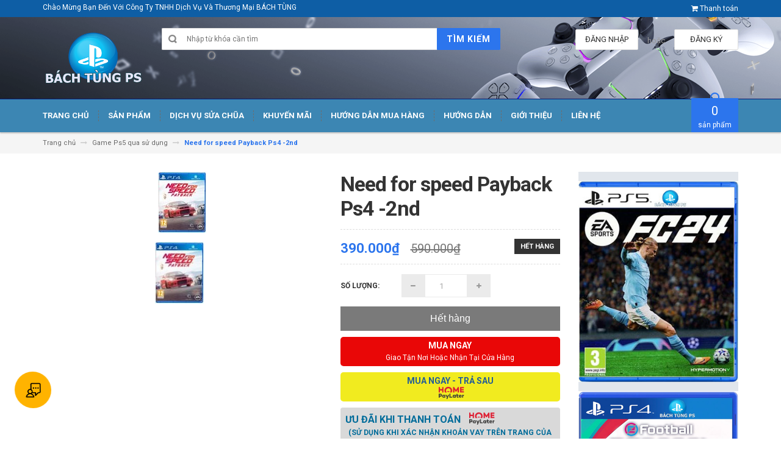

--- FILE ---
content_type: text/html; charset=utf-8
request_url: https://bachtungps.com.vn/need-for-speed-payback-ps4-2nd
body_size: 30645
content:
<!DOCTYPE html>
<html lang="vi">
	<head>
		<meta name="google-site-verification" content="O-v5fEU9KWueShfpFvz65lG7VO99TfQvkJ7BT0SM2hY" />

		<!-- Google Tag Manager -->
<script>(function(w,d,s,l,i){w[l]=w[l]||[];w[l].push({'gtm.start':
new Date().getTime(),event:'gtm.js'});var f=d.getElementsByTagName(s)[0],
j=d.createElement(s),dl=l!='dataLayer'?'&l='+l:'';j.async=true;j.src=
'https://www.googletagmanager.com/gtm.js?id='+i+dl;f.parentNode.insertBefore(j,f);
})(window,document,'script','dataLayer','GTM-5DM3V7G2');</script>
<!-- End Google Tag Manager -->
		<script>
	var dataLayer = window.dataLayer || [];
		dataLayer.push({
				'google_tag_params':
				{
					'ecomm_prodid': '12962755',
					'ecomm_pagetype': 'product',
					'ecomm_totalvalue': '390000',
				}
			});
</script>
		<meta charset="UTF-8">
		<meta http-equiv="x-ua-compatible" content="ie=edge">
		<meta name="viewport" content="width=device-width, initial-scale=1, maximum-scale=1">
		<meta name="robots" content="noodp,index,follow">
		<meta name="keywords" content="BÁN MÁY PS4 CHÍNH HÃNG GIÁ TỐT NHẤT ,PS4 SLIM CHÍNH HÃNG ,PS4 PRO CHÍNH HÃNG ,GAME PS4">
		<meta name='revisit-after' content='1 days'>			
		<title>
			Need for speed Payback Ps4 -2nd
			
			
			 | BACHTUNGPS - ĐỊA CHỈ BÁN MÁY PS5 , PS4 PRO ,PS4 SLIM CHÍNH HÃNG GIÁ TỐT ,DỊCH VỤ CHUYÊN NGHIỆP ,UY TÍN			
		</title>

		
		<meta name="description" content="Phát hành :EA Ngày phát hành :10 tháng 11 năm 2017 Hệ máy :PS4 Số người chời :1 Ngôn ngữ :Tiếng Anh Đĩa mới 90% nguyên hộp Ông lớn EA đã tạo nên một bất ngờ cho người hâm mộ khi chính thức công bố những thông tin đầu tiên về phiên bản mới nhất của dòng game Need for Speed , đó là Need for Speed Payback , cùng với đó là">
		
		<link rel="canonical" href="https://bachtungps.com.vn/need-for-speed-payback-ps4-2nd">
		<link rel="icon" href="//bizweb.dktcdn.net/100/202/418/themes/523756/assets/favicon.png?1755248203244" type="image/x-icon">

		
<meta property="og:type" content="product">
<meta property="og:title" content="Need for speed Payback Ps4 -2nd">

<meta property="og:image" content="http://bizweb.dktcdn.net/thumb/grande/100/202/418/products/need-for-speed-playback-ps4.jpg?v=1540184199483">
<meta property="og:image:secure_url" content="https://bizweb.dktcdn.net/thumb/grande/100/202/418/products/need-for-speed-playback-ps4.jpg?v=1540184199483">

<meta property="og:price:amount" content="390.000₫">
<meta property="og:price:currency" content="VND">


<meta property="og:description" content="Phát hành :EA Ngày phát hành :10 tháng 11 năm 2017 Hệ máy :PS4 Số người chời :1 Ngôn ngữ :Tiếng Anh Đĩa mới 90% nguyên hộp Ông lớn EA đã tạo nên một bất ngờ cho người hâm mộ khi chính thức công bố những thông tin đầu tiên về phiên bản mới nhất của dòng game Need for Speed , đó là Need for Speed Payback , cùng với đó là">

<meta property="og:url" content="https://bachtungps.com.vn/need-for-speed-payback-ps4-2nd">
<meta property="og:site_name" content="BACHTUNGPS - ĐỊA CHỈ BÁN MÁY PS5 , PS4 PRO ,PS4 SLIM CHÍNH HÃNG GIÁ TỐT ,DỊCH VỤ CHUYÊN NGHIỆP ,UY TÍN">
<meta property="og:type" content="website">
<meta property="og:title" content="Need for speed Payback Ps4 -2nd">
<meta property="og:image" content="http://bizweb.dktcdn.net/100/202/418/themes/523756/assets/logo.png?1755248203244">
<meta property="og:image:secure_url" content="https://bizweb.dktcdn.net/100/202/418/themes/523756/assets/logo.png?1755248203244">

		<!-- HTML5 shim and Respond.js for IE8 support of HTML5 elements and media queries -->
		<!-- WARNING: Respond.js doesn't work if you view the page via file:// -->
		<!--[if lt IE 9]>
<script src="//oss.maxcdn.com/html5shiv/3.7.2/html5shiv.min.js"></script>
<script src="//oss.maxcdn.com/respond/1.4.2/respond.min.js"></script>
<![endif]-->
		<!-- CSS Style -->
		<link href="//maxcdn.bootstrapcdn.com/bootstrap/3.3.1/css/bootstrap.min.css" rel="stylesheet" type="text/css" media="all" />
		<link href="//maxcdn.bootstrapcdn.com/font-awesome/4.4.0/css/font-awesome.min.css" rel="stylesheet" type="text/css" media="all" />
		<link href="//fonts.googleapis.com/css?family=Open+Sans:300italic,400italic,600italic,700italic,800italic,300,700,800,400,600" rel="stylesheet" type="text/css" media="all" />
		<link href="//fonts.googleapis.com/css?family=Roboto:400,700&amp;amp;subset=vietnamese" rel="stylesheet" type="text/css" media="all" />


		<link href="//cdnjs.cloudflare.com/ajax/libs/owl-carousel/1.3.3/owl.carousel.min.css" rel="stylesheet" type="text/css" media="all" />
		
		<link href="//bizweb.dktcdn.net/100/202/418/themes/523756/assets/owl.theme.css?1755248203244" rel="stylesheet" type="text/css" media="all" />
		<link href="//bizweb.dktcdn.net/100/202/418/themes/523756/assets/styles.scss.css?1755248203244" rel="stylesheet" type="text/css" media="all" />
		
		<link href="//bizweb.dktcdn.net/100/202/418/themes/523756/assets/style_optimize.scss.css?1755248203244" rel="stylesheet" type="text/css" media="all" />

		<!-- JavaScript -->
		<script src="https://code.jquery.com/jquery-1.11.2.min.js" integrity="sha256-Ls0pXSlb7AYs7evhd+VLnWsZ/AqEHcXBeMZUycz/CcA=" crossorigin="anonymous"></script>
		
		<script src="//bizweb.dktcdn.net/100/202/418/themes/523756/assets/bootstrap.min.js?1755248203244" type="text/javascript"></script>
		<script src="//bizweb.dktcdn.net/100/202/418/themes/523756/assets/parallax.js?1755248203244" type="text/javascript"></script>
		<script src="//cdnjs.cloudflare.com/ajax/libs/owl-carousel/1.3.1/owl.carousel.min.js" type="text/javascript"></script>
		<script src="//cdnjs.cloudflare.com/ajax/libs/fancybox/2.1.5/jquery.fancybox.pack.js" type="text/javascript"></script>
		<script src="//bizweb.dktcdn.net/assets/themes_support/api.jquery.js" type="text/javascript"></script>
		<script src="//bizweb.dktcdn.net/100/202/418/themes/523756/assets/common.js?1755248203244" type="text/javascript"></script>
		<script src="//bizweb.dktcdn.net/100/202/418/themes/523756/assets/main.js?1755248203244" type="text/javascript"></script>
		<script src="//bizweb.dktcdn.net/100/202/418/themes/523756/assets/script_optimize.js?1755248203244" type="text/javascript"></script>

		<script type="text/javascript">
	Bizweb.updateCartFromForm = function(cart, cart_summary_id, cart_count_id) {
		if ((typeof cart_summary_id) === 'string') {
			var cart_summary = jQuery(cart_summary_id);
			if (cart_summary.length) {
				// Start from scratch.
				cart_summary.empty();
				// Pull it all out.        
				jQuery.each(cart, function(key, value) {
					if (key === 'items') {
						var table = jQuery(cart_summary_id);           
						if (value.length) {   
							jQuery('<ul class="list-item-cart"></ul>').appendTo(table);
							jQuery.each(value, function(i, item) {	
								var buttonQty = "";
								if(item.quantity == '1'){
									buttonQty = 'disabled';
								}else{
									buttonQty = '';
								}
								var link_img0 = Bizweb.resizeImage(item.image, 'small');
								if(link_img0=="null" || link_img0 =='' || link_img0 ==null){
									link_img0 = "//bizweb.dktcdn.net/thumb/small/100/202/418/themes/523756/assets/no-image.jpg?1755248203244";
								}
								var itemnamesliced = item.name;
								if(item.name.length > 100){
									itemnamesliced = item.name.slice(0,100) + '...';
								}
								jQuery(	'<li class="item productid-' + item.variant_id +'">'
									   +	'<div class="border_list">'
									   +		'<a class="product-image" href="' + item.url + '" title="' + item.name + '">'
									   +			'<img alt="'+  item.name  + '" src="' + link_img0 +  '"width="'+ '100' +'"\>'
									   +		'</a>'
									   +		'<div class="detail-item">'
									   +			'<div class="product-details">'
									   +				'<a href="javascript:;" data-id="'+ item.variant_id +'" title="Xóa" class="remove-item-cart"><i class="fa fa-times-circle" aria-hidden="true"></i>&nbsp;'
									   +				'</a>'
									   + '<p class="product-name"> <a href="' + item.url + '" title="' + item.name + '">' + itemnamesliced + '</a></p></div>'
									   + '<div class="product-details-bottom"><span class="price">' + Bizweb.formatMoney(item.price, "{{amount_no_decimals_with_comma_separator}}₫") + '</span>'
									   + '<div class="quantity-select qty_drop_cart">'
									   +	'Số lượng : ' + item.quantity 
									   +	'<input class="variantID" type="hidden" name="variantId" value="'+ item.variant_id +'">'
									   //+	'<input type="text" maxlength="12" min="0" class="input-text number-sidebar qty'+ item.variant_id +'" id="qty'+ item.variant_id +'" name="Lines" id="updates_'+ item.variant_id +'"  size="4" value="'+ item.quantity +'">'
									   +	'</div></div></div></li>').appendTo(table.children('.list-item-cart'));
							});
						}
						else {
							jQuery('<div class="no-item"><p>Không có sản phẩm nào trong giỏ hàng.</p></div>').appendTo(table);
						}
					}
				});
			}
		}
		updateCartDesc(cart);
	}

	Bizweb.updateCartPageForm = function(cart, cart_summary_id, cart_count_id) {
		if ((typeof cart_summary_id) === 'string') {
			var cart_summary = jQuery(cart_summary_id);
			if (cart_summary.length) {
				// Start from scratch.
				cart_summary.empty();
				// Pull it all out.        
				jQuery.each(cart, function(key, value) {
					if (key === 'items') {
						var table = jQuery(cart_summary_id);           
						if (value.length) {  
							var pageCart = 	'<div class="cart page_cart cart_des_page hidden-xs-down">'
							+					'<div class="col-lg-12">'
							+						'<div class="form-cart">'
							+							'<form action="/cart" method="post">'
							+								'<div class="table-cart">'
							+									'<table class="table">'
							+										'<thead>'
							+											'<tr style="background: #2c75ed; color: #fff;">'
							+												'<th style="width:60px;">Xóa</th>'
							+												'<th style="width:190px;">Ảnh sản phẩm</th>'
							+												'<th style="min-width:150px;">Tên sản phẩm</th>'
							+												'<th style="width:150px; text-align:center">Giá</th>'
							+												'<th style="width:100px;">Số lượng</th>'
							+												'<th style="width:150px;">Thành tiền</th>'
							+											'</tr>'
							+										'</thead>'
							+										'<tbody>'
							+										'</tbody>'
							+									'</table>'
							+								'</div>'
							+							'</form>'
							+						'</div>'
							+					'</div>'; 
							var pageCartCheckout =	'<div class="col-lg-5">'
							+							'<div class="form-cart-button mtb">'
							+								'<div class="">'
							+									'<a href="/collections/all" class="form-cart-continue">Tiếp tục mua hàng</a>'
							+								'</div>'
							+							'</div>'
							+						'</div>'
							+						'<div class="col-lg-5 col-lg-offset-2 bg_cart">'
							+							'<div class="table-total">'
							+								'<table class="table ">'
							+									'<tr>'
							+										'<td>Tổng giá sản phẩm</td>'
							+										'<td class="txt-right totals_price">' + Bizweb.formatMoney(cart.total_price, "{{amount_no_decimals_with_comma_separator}}₫") + '</td>'
							+									'</tr>'
							+									'<tr>'
							+										'<td>Tiền vận chuyển</td>'
							+										'<td class="txt-right">Tính khi thanh toán</td>'
							+									'</tr>'
							+									'<tr>'
							+										'<td>TỔNG TIỀN THANH TOÁN</td>'
							+										'<td class="txt-right totals_price">' + Bizweb.formatMoney(cart.total_price, "{{amount_no_decimals_with_comma_separator}}₫") + '</td>'
							+									'</tr>'
							+								'</table>'
							+							'</div>'
							+							'<a onclick="window.location.href=\'/checkout\'" class="btn-checkout-cart">Thanh toán ngay</a>'
							+						'</div>';
							jQuery(pageCart).appendTo(table);
							jQuery.each(value, function(i, item) {
								var buttonQty = "";
								if(item.quantity == '1'){
									buttonQty = 'disabled';
								}else{
									buttonQty = '';
								}
								var link_img1 = Bizweb.resizeImage(item.image, 'compact');
								if(link_img1=="null" || link_img1 =='' || link_img1 ==null){
									link_img1 = "//bizweb.dktcdn.net/thumb/compact/100/202/418/themes/523756/assets/no-image.jpg?1755248203244";
								}
								var pageCartItem = 	'<tr class="productid-' + item.variant_id +'">'
								+						'<td>'
								+							'<a class="button remove-item remove-item-cart" title="Xóa" href="javascript:;" data-id="'+ item.variant_id +'"><i class="fa fa-times" aria-hidden="true"></i></a>'
								+						'</td>'
								+						'<td class="cartImg">'
								+							'<a href="' + item.url + '" title="' + item.name + '">'
								+								'<img alt="' + item.name + item.variant_title + '" src="' + link_img1 +  '" alt="' + item.name + '">'
								+							'</a>'
								+						'</td>'
								+						'<td class="title_cart">'
								+							'<a href="' + item.url + '">' + item.name + '</a><br><span class="variant-title">' + item.variant_title + '</span>'
								+						'</td>'
								+						'<td class="price_cart tRight">'+ Bizweb.formatMoney(item.price, "{{amount_no_decimals_with_comma_separator}}₫")
								+						'</td>'
								+						'<td class="input_qty_pr cart-quantity tRight">'
								+							'<input class="variantID" type="hidden" name="variantId" value="'+ item.variant_id +'">'
								+							'<button onClick="var result = document.getElementById(\'qtyItemc'+ item.variant_id +'\'); var qtyItemc'+ item.variant_id +' = result.value; if( !isNaN( qtyItemc'+ item.variant_id +' )) result.value++;return false;" class="increase_pop items-count btn-plus" type="button"><i class="fa fa-caret-up" aria-hidden="true"></i></button><button onClick="var result = document.getElementById(\'qtyItemc'+ item.variant_id +'\'); var qtyItemc'+ item.variant_id +' = result.value; if( !isNaN( qtyItemc'+ item.variant_id +' ) &amp;&amp; qtyItemc'+ item.variant_id +' &gt; 1 ) result.value--;return false;" ' + buttonQty + ' class="reduced_pop items-count btn-minus" type="button"><i class="fa fa-caret-down" aria-hidden="true"></i></button>'
								+							'<input type="text" maxlength="12" min="1" class="input-text number-sidebar input_pop input_pop qtyItemc'+ item.variant_id +'" id="qtyItemc'+ item.variant_id +'" name="Lines" id="updates_'+ item.variant_id +'" size="4" value="'+ item.quantity +'" disabled>'
								+						'</td>'
								+						'<td class="price_cart2 tRight">'+ Bizweb.formatMoney(item.price * item.quantity, "{{amount_no_decimals_with_comma_separator}}₫")
								+						'</td>'
								+					'</tr>';

								jQuery(pageCartItem).appendTo(table.find('tbody'));
								if(item.variant_title == 'Default Title'){
									$('.variant-title').hide();
								}
							}); 
							jQuery(pageCartCheckout).appendTo(table.children('.page_cart'));
						}else {
							jQuery(	'<div class="col-lg-12 col-md-12 col-sm-12 col-xs-12">'
								   +	'<div class="style-form">'
								   +		'<h2>Không có sản phẩm nào trong giỏ hàng</h2>'
								   +		'<a href="/collections/all" class="form-cart-continue">Tiếp tục mua hàng</a>'
								   +	'</div>'
								   +'</div>').appendTo(table);
							jQuery('.bg-cart-page').css('min-height', 'auto');
						}
					}
				});
			}
		}
		jQuery('.total-price').html(Bizweb.formatMoney(cart.total_price, "{{amount_no_decimals_with_comma_separator}}₫"));
		updateCartDesc(cart);
		jQuery('#wait').hide();
	}

	Bizweb.updateCartPageFormMobile = function(cart, cart_summary_id, cart_count_id) {
		if ((typeof cart_summary_id) === 'string') {
			var cart_summary = jQuery(cart_summary_id);
			if (cart_summary.length) {
				// Start from scratch.
				cart_summary.empty();
				// Pull it all out.        
				jQuery.each(cart, function(key, value) {
					if (key === 'items') {
						var table = jQuery(cart_summary_id);           
						if (value.length) {  
							var pageCart = 	'<div class="cart_mb cart_ct_mobile">'
							+			 		'<div class="cart_mobile_content">'
							+						'<form action="/cart" method="post" novalidate></form>'
							+						'<div class="body-item"></div>'
							+					'</div>'
							+				'</div>';
							var pageCartCheckout = 	'<div class="row">'
							+				'<div class="col-lg-5">'
							+					'<div class="form-cart-button mta">'
							+						'<div class="">'
							+							'<a href="/collections/all" class="form-cart-continue">Tiếp tục mua hàng</a>'
							+						'</div>'
							+					'</div>'
							+				'</div>'
							+ 				'<div class="col-lg-5 col-lg-offset-2 bg_cart">'
							+					'<div class="table-total">'
							+						'<table class="table ">'
							+ 							'<tr>'
							+								'<td>Tổng giá sản phẩm</td>'
							+								'<td class="txt-right totals_price">' + Bizweb.formatMoney(cart.total_price, "{{amount_no_decimals_with_comma_separator}}₫") + '</td>'
							+							'</tr>'
							+ 							'<tr>'
							+								'<td>Tiền vận chuyển</td>'
							+								'<td class="txt-right">Tính khi thanh toán</td>'
							+							'</tr>'
							+ 							'<tr>'
							+								'<td>TỔNG TIỀN THANH TOÁN</td>'
							+								'<td class="txt-right totals_price">' + Bizweb.formatMoney(cart.total_price, "{{amount_no_decimals_with_comma_separator}}₫") + '</td>'
							+							'</tr>'
							+						'</table>'
							+					'</div>'
							+					'<a onclick="window.location.href=\'/checkout\'" class="btn-checkout-cart">Thanh toán ngay</a>'
							+				'</div>'
							+			'</div>';
							jQuery(pageCart).appendTo(table);
							jQuery.each(value, function(i, item) {
								var buttonQty = "";
								if(item.quantity == '1'){
									buttonQty = 'disabled';
								}else{
									buttonQty = '';
								}
								var link_img2 = Bizweb.resizeImage(item.image, 'compact');
								if(link_img2 == "null" || link_img2 =='' || link_img2 == null ){
									link_img2 = "//bizweb.dktcdn.net/thumb/compact/100/202/418/themes/523756/assets/no-image.jpg?1755248203244";
								}
								var ww = $(window).width();
								var itemname = item.name;
								if (ww >= 480){
									if (itemname.length > 100){
										itemname = item.name.slice(0,100) + '...';
									}
								} else if (ww >= 375 && ww < 480){
									if (itemname.length > 70){
										itemname = item.name.slice(0,70) + '...';
									}
								} else {
									if (itemname.length > 40){
										itemname = item.name.slice(0,40) + '...';
									}
								}

								$(window).on('resize', function(){
									if (ww >= 480){
										if (itemname.length > 100){
											itemname = item.name.slice(0,100) + '...';
										}
									} else if (ww >= 375 && ww < 480){
										if (itemname.length > 70){
											itemname = item.name.slice(0,70) + '...';
										}
									} else {
										if (itemname.length > 40){
											itemname = item.name.slice(0,40) + '...';
										}
									}
								});

								var pageCartItem = 	'<div class="item_cart productid-' + item.variant_id +'">'
								+						'<div class="image_cart_mobile">'
								+							'<a title="' + item.name + '" href="' + item.url + '">'
								+								'<img alt="' + item.name + '" src="' + link_img2 +  '">'
								+							'</a>'
								+						'</div>'
								+						'<div class="name_item_cart">'
								+							'<h3>'
								+								'<a href="' + item.url + '" title="' + item.name + '">' + itemname + '</a>'
								+							'</h3>'
								+							'<span class="variant-title">' + item.variant_title + '</span>'
								+ 							'<span class="item-price">Giá : '
								+								'<span class="price">' + Bizweb.formatMoney(item.price, "{{amount_no_decimals_with_comma_separator}}₫") + '</span>'
								+							'</span>'
								+						'</div>'
								+ 					'<div class="slg_cart">'
								+						'<div class="qty_mb">'
								+							'<input class="variantID" type="hidden" name="variantId" value="'+ item.variant_id +'">'
								+							'<input type="text" maxlength="12" min="0" class="input-text number-sidebar qtymb'+ item.variant_id +'" id="qtymb'+ item.variant_id +'" name="Lines" id="updates_'+ item.variant_id +'" size="4" value="'+ item.quantity +'">'
								+ 							'<a class="remove-item-cart" href="javascript:;" data-id="'+ item.variant_id +'" title="Xoá" style="display:block;margin:5px 0px 5px 10px; color:#111;">'
								+								'<i class="fa fa-times" aria-hidden="true"></i>'
								+							'</a>'
								+							'<button onClick="var result = document.getElementById(\'qtymb'+ item.variant_id +'\'); var qtymb'+ item.variant_id +' = result.value; if( !isNaN( qtymb'+ item.variant_id +' )) result.value++;return false;" class="btn_increase increase items-count btn-plus" type="button">'
								+								'<i class="button_item fa fa-caret-up" aria-hidden="true"></i>'
								+							'</button>'
								+							'<button onClick="var result = document.getElementById(\'qtymb'+ item.variant_id +'\'); var qtymb'+ item.variant_id +' = result.value; if( !isNaN( qtymb'+ item.variant_id +' ) &amp;&amp; qtymb'+ item.variant_id +' &gt; 1 ) result.value--;return false;" class="btn_reduced reduced items-count btn-minus" ' + buttonQty + ' type="button">'
								+								'<i class="button_item fa fa-caret-down" aria-hidden="true"></i>'
								+							'</button>'
								+						'</div>'
								+					'</div>'
								+				'</div>';
								jQuery(pageCartItem).appendTo(table.find('.body-item'));
								if(item.variant_title == 'Default Title'){
									$('.variant-title').hide();
								}
							}); 
							jQuery(pageCartCheckout).appendTo(table.children('.cart_mb'));
						}
					}
				});
			}
		}
		updateCartDesc(cart);
		jQuery('#wait').hide();
	}

	Bizweb.updateCartPopupForm = function(cart, cart_summary_id, cart_count_id) {
		if ((typeof cart_summary_id) === 'string') {
			var cart_summary = jQuery(cart_summary_id);
			if (cart_summary.length) {
				// Start from scratch.
				cart_summary.empty();
				// Pull it all out.        
				jQuery.each(cart, function(key, value) {
					if (key === 'items') {
						var table = jQuery(cart_summary_id);           
						if (value.length) { 
							jQuery.each(value, function(i, item) {
								var src = Bizweb.resizeImage(item.image, 'small');
								if(src == null){
									src = "//bizweb.dktcdn.net/thumb/small/100/202/418/themes/523756/assets/no-image.jpg?1755248203244";
								}
								var buttonQty = "";
								if(item.quantity == '1'){
									buttonQty = 'disabled';
								}else{
									buttonQty = '';
								}
								var pageCartItem = '<div class="item-popup productid-' + item.variant_id +'"><div style="width: 80%;" class="text-left"><div class="item-image">'
								+ '<a class="product-image" href="' + item.url + '" title="' + item.name + '"><img alt="'+  item.name  + '" src="' + src +  '"width="'+ '100' +'"\></a><p class="item-remove"><a href="javascript:;" class="remove-item-cart" title="Xóa" data-id="'+ item.variant_id +'"><i class="fa fa-times-circle"></i> Xóa</a></p>'
								+ '</div><div class="item-info"><p class="item-name"><a href="' + item.url + '" title="' + item.name + '">' + item.title + '</a></p>'								
								+ '<p class="variant-tit">'+  item.variant_title +'</p></div></div>'
								+ '<div style="width: 20%;" class="text-right"><div class="item-price"><span class="price">' + Bizweb.formatMoney(item.price, "{{amount_no_decimals_with_comma_separator}}₫") + '</span>'
								+ '</div>'
								+ '<div class="fixab"><input class="variantID" type="hidden" name="variantId" value="'+ item.variant_id +'">'
								+ '<input type="text" maxlength="12" min="0" class="input-text number-sidebar qtyItem'+ item.variant_id +'" id="qtyItem'+ item.variant_id +'" name="Lines" id="updates_'+ item.variant_id +'" size="4" value="'+ item.quantity +'" disabled>'
								+ '</div>'
								+ '</div>';
								jQuery(pageCartItem).appendTo(table);
								var itemvariant = $('.productid-'+item.variant_id+' .variant-tit').text();
								if (itemvariant == 'Default Title'){
									$('.productid-'+item.variant_id+' .variant-tit').hide();
								}
								$('.link_product').text();
							}); 
						}
					}
				});
			}
		}
		jQuery('.total-price').html(Bizweb.formatMoney(cart.total_price, "{{amount_no_decimals_with_comma_separator}}₫"));
		updateCartDesc(cart);
	}

	function updateCartDesc(data){
		var $cartPrice = Bizweb.formatMoney(data.total_price, "{{amount_no_decimals_with_comma_separator}}₫"),
			$cartMobile = $('#header .cart-mobile .quantity-product'),
			$cartDesktop = $('.count_item_pr'),
			$cartDesktopList = $('.cart-box #cart-total');
		switch(data.item_count){
			case 0:
				$cartMobile.text('0');
				$cartDesktop.text('0');
				$cartDesktopList.html('<strong>0</strong> <span class="hidden-xs">sản phẩm</span>');
				break;
			case 1:
				$cartMobile.text('1');
				$cartDesktop.text('1');
				$cartDesktopList.html('<strong>1</strong> <span class="hidden-xs">sản phẩm</span>');
				break;
			default:
				$cartMobile.text(data.item_count);
				$cartDesktop.text(data.item_count);
				$cartDesktopList.html('<strong>'+data.item_count+'</strong> <span class="hidden-xs">sản phẩm</span>');
				break;
		}
		$('.top-cart-content .top-subtotal .price, aside.sidebar .block-cart .subtotal .price').html($cartPrice);
		$('.cart .shopping-cart-table-total .price').html($cartPrice)
		$('.popup-total .total-price').html($cartPrice);
		$('.table-total .totals_price').html($cartPrice);
		$('.header-cart-price .totals_price_mobile').html($cartPrice);
	}

	Bizweb.onCartUpdate = function(cart) {
		Bizweb.updateCartFromForm(cart, '.mini-products-list');
		Bizweb.updateCartPopupForm(cart, '#popup-cart-desktop .tbody-popup');
		
		 };

		 Bizweb.onCartUpdateClick = function(cart, variantId) {			
			 jQuery.each(cart, function(key, value) {
				 if (key === 'items') {    
					 jQuery.each(value, function(i, item) {	
						 if(item.variant_id == variantId){
							 $('.productid-'+variantId).find('.price_cart2').html(Bizweb.formatMoney(item.price * item.quantity, "{{amount_no_decimals_with_comma_separator}}₫"));
							 $('.productid-'+variantId).find('.items-count').prop("disabled", false);
							 $('.productid-'+variantId).find('.number-sidebar').prop("disabled", false);
							 $('.productid-'+variantId +' .number-sidebar').val(item.quantity);
							 if(item.quantity == '1'){
								 $('.productid-'+variantId).find('.items-count.btn-minus').prop("disabled", true);
							 }
						 }
					 });
				 }
			 });
			 updateCartDesc(cart);
		 }

		 Bizweb.onCartRemoveClick = function(cart, variantId) {
			 jQuery.each(cart, function(key, value) {
				 if (key === 'items') {    
					 jQuery.each(value, function(i, item) {	
						 if(item.variant_id == variantId){
							 $('.productid-'+variantId).remove();
						 }
					 }); 
				 }
			 });
			 updateCartDesc(cart);
		 }

		 $(window).ready(function(){
			 $.ajax({
				 type: 'GET',
				 url: '/cart.js',
				 async: false,
				 cache: false,
				 dataType: 'json',
				 success: function (cart){
					 Bizweb.updateCartPopupForm(cart, '#popup-cart-desktop .tbody-popup'); 
					 
					  }
					 });
				 });

</script>
		<script src="//bizweb.dktcdn.net/100/202/418/themes/523756/assets/cs.script.js?1755248203244" type="text/javascript"></script>
		<link href="//bizweb.dktcdn.net/100/202/418/themes/523756/assets/popup-cart.scss.css?1755248203244" rel="stylesheet" type="text/css" media="all" />

<div id="popup-cart" class="modal fade" role="dialog">
	<div id="popup-cart-desktop" class="clearfix">
		<div class="title-popup-cart">
			<span class="pop-title"><i class="fa fa-check check" aria-hidden="true"></i> Sản phẩm <span class="cart-popup-name"></span> đã thêm vào giỏ hàng</span>
			<div class="content-popup-cart">
				<div class="tbody-popup">
				</div>
				<div class="tfoot-popup">
					<div class="tfoot-popup-1 clearfix">
						<div class="pull-left popup-ship">
						</div>
						<div class="pull-right popup-total">
							<p>Tổng tiền: <span class="total-price"></span></p>
						</div>
						<a href="/collections/all" class="button btn-continue" title="Tiếp tục mua hàng"><span><i class="fa fa-caret-left" aria-hidden="true"></i> Tiếp tục mua hàng</span></a>
					</div>
					<div class="tfoot-popup-2 clearfix">
						<a class="button btn-proceed-checkout" title="Tiến hành đặt hàng" href="/checkout"><span>Tiến hành đặt hàng</span></a>
					</div>
				</div>
			</div>
			<a title="Close" class="quickview-close close-window" href="javascript:;" onclick="$('#popup-cart').modal('hide');"><i class="fa  fa-close"></i></a>
		</div>
	</div>

</div>
<div id="myModal" class="modal fade" role="dialog">
</div>

		

		<script>
	var Bizweb = Bizweb || {};
	Bizweb.store = 'bachtungelectronics.mysapo.net';
	Bizweb.id = 202418;
	Bizweb.theme = {"id":523756,"name":"Accent","role":"main"};
	Bizweb.template = 'product';
	if(!Bizweb.fbEventId)  Bizweb.fbEventId = 'xxxxxxxx-xxxx-4xxx-yxxx-xxxxxxxxxxxx'.replace(/[xy]/g, function (c) {
	var r = Math.random() * 16 | 0, v = c == 'x' ? r : (r & 0x3 | 0x8);
				return v.toString(16);
			});		
</script>
<script>
	(function () {
		function asyncLoad() {
			var urls = ["https://availablenotice.sapoapps.vn/scripts/ab_availablenotice_scripttag.min.js?store=bachtungelectronics.mysapo.net","//promotionpopup.sapoapps.vn/genscript/script.js?store=bachtungelectronics.mysapo.net","https://googleshopping.sapoapps.vn/conversion-tracker/global-tag/2791.js?store=bachtungelectronics.mysapo.net","https://googleshopping.sapoapps.vn/conversion-tracker/event-tag/2791.js?store=bachtungelectronics.mysapo.net","https://google-shopping.sapoapps.vn/conversion-tracker/global-tag/2496.js?store=bachtungelectronics.mysapo.net","https://google-shopping.sapoapps.vn/conversion-tracker/event-tag/2496.js?store=bachtungelectronics.mysapo.net","//newproductreviews.sapoapps.vn/assets/js/productreviews.min.js?store=bachtungelectronics.mysapo.net","https://popup.sapoapps.vn/api/genscript/script?store=bachtungelectronics.mysapo.net","https://google-shopping-v2.sapoapps.vn/api/conversion-tracker/global-tag/1728?store=bachtungelectronics.mysapo.net","https://google-shopping-v2.sapoapps.vn/api/conversion-tracker/event-tag/1728?store=bachtungelectronics.mysapo.net","https://google-shopping-v2.sapoapps.vn/api/conversion-tracker/event-tag-conversion/1728?store=bachtungelectronics.mysapo.net"];
			for (var i = 0; i < urls.length; i++) {
				var s = document.createElement('script');
				s.type = 'text/javascript';
				s.async = true;
				s.src = urls[i];
				var x = document.getElementsByTagName('script')[0];
				x.parentNode.insertBefore(s, x);
			}
		};
		window.attachEvent ? window.attachEvent('onload', asyncLoad) : window.addEventListener('load', asyncLoad, false);
	})();
</script>


<script>
	window.BizwebAnalytics = window.BizwebAnalytics || {};
	window.BizwebAnalytics.meta = window.BizwebAnalytics.meta || {};
	window.BizwebAnalytics.meta.currency = 'VND';
	window.BizwebAnalytics.tracking_url = '/s';

	var meta = {};
	
	meta.product = {"id": 12962755, "vendor": "", "name": "Need for speed Payback Ps4 -2nd",
	"type": "", "price": 390000 };
	
	
	for (var attr in meta) {
	window.BizwebAnalytics.meta[attr] = meta[attr];
	}
</script>

	
		<script src="/dist/js/stats.min.js?v=96f2ff2"></script>
	



<!-- Global site tag (gtag.js) - Google Analytics --> <script async src="https://www.googletagmanager.com/gtag/js?id=UA-122340306-1"></script> <script> window.dataLayer = window.dataLayer || []; function gtag(){dataLayer.push(arguments);} gtag('js', new Date()); gtag('config', 'UA-122340306-1'); </script>
<script>

	window.enabled_enhanced_ecommerce = false;

</script>

<script>

	try {
		
				gtag('event', 'view_item', {
					event_category: 'engagement',
					event_label: "Need for speed Payback Ps4 -2nd"
				});
		
	} catch(e) { console.error('UA script error', e);}
	

</script>






<script>
	var eventsListenerScript = document.createElement('script');
	eventsListenerScript.async = true;
	
	eventsListenerScript.src = "/dist/js/store_events_listener.min.js?v=8ee4227";
	
	document.getElementsByTagName('head')[0].appendChild(eventsListenerScript);
</script>






		<link href="//bizweb.dktcdn.net/100/202/418/themes/523756/assets/bw-statistics-style.css?1755248203244" rel="stylesheet" type="text/css" media="all" />

		<link href="//bizweb.dktcdn.net/100/202/418/themes/523756/assets/cf-stylesheet.css?1755248203244" rel="stylesheet" type="text/css" media="all" />
		<link href="//bizweb.dktcdn.net/100/202/418/themes/523756/assets/tkn-style.css?1755248203244" rel="stylesheet" type="text/css" media="all" />
		<link href='https://instantsearch.sapoapps.vn/content/font-awesome/css/font-awesome.min.css' rel='stylesheet'>
		<script src="//bizweb.dktcdn.net/100/202/418/themes/523756/assets/tkn-util.js?1755248203244" type="text/javascript"></script>
		<link href="//bizweb.dktcdn.net/100/202/418/themes/523756/assets/appbulk-blog-statistics.css?1755248203244" rel="stylesheet" type="text/css" media="all" />
		<link href="//bizweb.dktcdn.net/100/202/418/themes/523756/assets/appbulk-available-notice.css?1755248203244" rel="stylesheet" type="text/css" media="all" />
		<script>
			(function(d, s, id) {
				var js, fjs = d.getElementsByTagName(s)[0];
				if (d.getElementById(id)) return;
				js = d.createElement(s); js.id = id;
				js.src = "https://newcollectionfilter.sapoapps.vn/assets/js/script.js";
				fjs.parentNode.insertBefore(js, fjs.nextSibling);
			}(document, 'script', 'collection-filter-jssdk'));
			var BizwebCollectionFilterData = {
				domain: 'https://newcollectionfilter.sapoapps.vn/',
				store: 'bachtungelectronics.bizwebvietnam.net',
			};
		</script>
		<link href="//bizweb.dktcdn.net/100/202/418/themes/523756/assets/tkn-style.css?1755248203244" rel="stylesheet" type="text/css" media="all" />
		<link href='https://instantsearch.sapoapps.vn/content/font-awesome/css/font-awesome.min.css' rel='stylesheet'>
		<script>var ProductReviewsAppUtil=ProductReviewsAppUtil || {};ProductReviewsAppUtil.store={name: 'BACHTUNGPS - ĐỊA CHỈ BÁN MÁY PS5 , PS4 PRO ,PS4 SLIM CHÍNH HÃNG GIÁ TỐT ,DỊCH VỤ CHUYÊN NGHIỆP ,UY TÍN'};</script>
	</head>

	<body class="cms-index-index">
		<!-- Google Tag Manager (noscript) -->
<noscript><iframe src="https://www.googletagmanager.com/ns.html?id=GTM-5DM3V7G2"
height="0" width="0" style="display:none;visibility:hidden"></iframe></noscript>
<!-- End Google Tag Manager (noscript) -->
		<div class="page">
			<!-- Header -->
<header class="header-container">
	<div class="header-top">
		<div class="container">
			<div class="row">
				<!-- Header Language -->
				<div class="col-sm-6 hidden-xs">
					<div class="welcome-msg">Chào Mừng Bạn Đến Với Công Ty TNHH Dịch Vụ Và Thương Mại BÁCH TÙNG</div>
				</div>
				<div class="col-sm-6 col-xs-12">
					<!-- Header Top Links -->
					<div class="toplinks">
						<div class="links">
							
							<div class="check">
								<a title="Thanh toán" href="/checkout">
									<i class="fa fa-shopping-cart"></i> <span>Thanh toán</span>
								</a>
							</div>
						</div>
					</div>
					<!-- End Header Top Links -->
				</div>
			</div>
		</div>
	</div>
	<div class="header container">
		<div class="row">
			<div class="col-lg-2 col-sm-3 col-md-2 col-xs-12">
				
				<!-- Header Logo -->
				<a class="logo" title="BACHTUNGPS - ĐỊA CHỈ BÁN MÁY PS5 , PS4 PRO ,PS4 SLIM CHÍNH HÃNG GIÁ TỐT ,DỊCH VỤ CHUYÊN NGHIỆP ,UY TÍN" href="/"><img alt="BACHTUNGPS - ĐỊA CHỈ BÁN MÁY PS5 , PS4 PRO ,PS4 SLIM CHÍNH HÃNG GIÁ TỐT ,DỊCH VỤ CHUYÊN NGHIỆP ,UY TÍN" src="//bizweb.dktcdn.net/100/202/418/themes/523756/assets/logo.png?1755248203244"></a>
				<!-- End Header Logo -->
					

			</div>
			<div class="col-lg-6 col-sm-5 col-md-6 col-xs-12">
				<!-- Search-col -->
				<div class="search-box">
					<form action="/search" method="get" id="search_mini_form">
						<input type="text" placeholder="Nhập từ khóa cần tìm" value="" maxlength="70" class="" name="query" id="search">
						<button id="submit-button" class="search-btn-bg" type="submit"><span>Tìm kiếm</span></button>
					</form>
				</div>
				<!-- End Search-col -->
			</div>
			<!-- Top Cart -->
			<div class="col-lg-4 col-sm-4 col-md-4 col-xs-12">

				
				<div class="signup"><a title="Đăng ký" href="/account/register"><span>Đăng ký</span></a></div>
				<span class="or hidden-xs hidden-sm"> hoặc </span>
				<div class="login"><a title="Đăng nhập" href="/account/login"><span>Đăng nhập</span></a></div>
				
			</div>
			<!-- End Top Cart -->
		</div>
	</div>
</header>
<!-- end header -->
<!-- Navbar -->
<nav>
	<div class="container">
		<div class="nav-inner">
			<!-- mobile-menu -->
			<div class="hidden-desktop" id="mobile-menu">
				<ul class="navmenu">
					<li>
						<div class="menutop">
							<div class="toggle"> <span class="icon-bar"></span> <span class="icon-bar"></span> <span class="icon-bar"></span></div>
							<h2>Menu</h2>
						</div>
						<ul style="display:none;" class="submenu">
							<li>
								<ul class="topnav">
									
									
									<li class="level0 level-top parent">
										<a href="/" class="level-top"> <span>Trang chủ</span> </a>
									</li>
									
									
									
									<li class="level0 level-top parent">
										<a href="/collections/all"> <span>Sản phẩm</span> </a>
										<ul class="level0">
											
											
											<li class="level1">
												<a href="/ban-may-ps5"><span>Bán Máy SONY PS5</span></a>
												<ul class="level1">
													
													
													<li class="level2">
														<a href="/may-sony-playstation-5-ps5-1"><span>Máy Sony PS5</span></a>
													</li>
													
													
													
													<li class="level2">
														<a href="/game-ps5"><span>Game PS5</span></a>
													</li>
													
													
													
													<li class="level2">
														<a href="/tay-cam-ps5"><span>Tay Cầm PS5</span></a>
													</li>
													
													
													
													<li class="level2">
														<a href="/phu-kien-ps5"><span>Phụ kiện Ps5</span></a>
													</li>
													
													
													
													<li class="level2">
														<a href="/game-2nd"><span>Game Ps5 qua sử dụng</span></a>
													</li>
													
													
													
													<li class="level2">
														<a href="/tai-nghe-sony-ps5-chinh-hang"><span>Tai nghe Sony Ps5 chính hãng</span></a>
													</li>
													
													
													
													<li class="level2">
														<a href="/playstation-portal-remote-player-1"><span>PlayStation Portal Remote Player</span></a>
													</li>
													
													
													
													<li class="level2">
														<a href="/ssd-cho-may-ps5"><span>SSD cho máy Ps5</span></a>
													</li>
													
													
												</ul>
											</li>
											
											
											
											<li class="level1">
												<a href="/ban-may-ps4-pro"><span>Bán máy PS4 Pro</span></a>
												<ul class="level1">
													
													
													<li class="level2">
														<a href="/tay-cam-choi-game-ps4-chinh-hang"><span>Tay cầm chơi game PS4</span></a>
													</li>
													
													
													
													<li class="level2">
														<a href="/game-ps4"><span>GAME PS4</span></a>
													</li>
													
													
													
													<li class="level2">
														<a href="/game-ps4-da-qua-su-dung"><span>Game PS4 đã qua sử dụng</span></a>
													</li>
													
													
													
													<li class="level2">
														<a href="/phu-kien-ps4"><span>Phụ Kiện PS4</span></a>
													</li>
													
													
													
													<li class="level2">
														<a href="/the-psn"><span>Thẻ PSN</span></a>
													</li>
													
													
												</ul>
											</li>
											
											
											
											<li class="level1">
												<a href="/ban-may-ps4-slim"><span>Bán máy Ps4 Slim</span></a>
												<ul class="level1">
													
													
													<li class="level2">
														<a href="/tay-cam-choi-game-ps4-chinh-hang"><span>Tay cầm chơi game PS4</span></a>
													</li>
													
													
													
													<li class="level2">
														<a href="/game-ps4"><span>Game PS4</span></a>
													</li>
													
													
													
													<li class="level2">
														<a href="/game-ps4-da-qua-su-dung"><span>Game PS4 đã qua sử dụng</span></a>
													</li>
													
													
													
													<li class="level2">
														<a href="/phu-kien-ps4"><span>Phụ Kiện PS4</span></a>
													</li>
													
													
													
													<li class="level2">
														<a href="/the-psn"><span>Thẻ PSN</span></a>
													</li>
													
													
												</ul>
											</li>
											
											
											
											<li class="level1">
												<a href="/kinh-thuc-te-ao-playstation-vr"><span>Kính Playstation VR2</span></a>
												<ul class="level1">
													
													
													<li class="level2">
														<a href="/phu-kien-cho-ps-vr2"><span>Phụ kiện cho Ps VR2</span></a>
													</li>
													
													
												</ul>
											</li>
											
											
											
											<li class="level1">
												<a href="/may-nintendo-switch-1"><span>Máy Nintendo Switch</span></a>
												<ul class="level1">
													
													
													<li class="level2">
														<a href="/may-nintendo-switch-1"><span>Máy Nintendo Switch</span></a>
													</li>
													
													
													
													<li class="level2">
														<a href="/game-nintendo"><span>Game Nintendo</span></a>
													</li>
													
													
													
													<li class="level2">
														<a href="/phu-kien-nintendo-switch"><span>Phụ Kiện Nintendo switch</span></a>
													</li>
													
													
													
													<li class="level2">
														<a href="/game-nintendo-switch-qua-su-dung"><span>Game Nintendo Switch qua sử dụng</span></a>
													</li>
													
													
													
													<li class="level2">
														<a href="/may-nintendo-switch-2"><span>Máy Nintendo Switch 2</span></a>
													</li>
													
													
													
													<li class="level2">
														<a href="/game-cho-nintendo-switch-2"><span>Game cho Nintendo Switch 2</span></a>
													</li>
													
													
													
													<li class="level2">
														<a href="/phu-kien-cho-nintendo-switch-2"><span>Phụ kiện cho Nintendo Switch 2</span></a>
													</li>
													
													
												</ul>
											</li>
											
											
											
											<li class="level1">
												<a href="/tay-cam-choi-game-xbox"><span>Tay Cầm chơi Game Xbox</span></a>
												<ul class="level1">
													
													
													<li class="level2">
														<a href="/phu-kien-tay-cam-xbox"><span>Phụ kiện tay cầm Xbox</span></a>
													</li>
													
													
												</ul>
											</li>
											
											
											
											<li class="level1"><a href="/may-playstation-95"><span>Máy Playstation 2nd</span></a></li>
											
											
											
											<li class="level1"><a href="/may-choi-game-cam-tay-steam-deck"><span>Máy chơi game cầm tay Steam Deck</span></a></li>
											
											
											
											<li class="level1"><a href="/may-ps5-qua-su-dung"><span>Máy Ps5 qua sử dụng</span></a></li>
											
											
											
											<li class="level1"><a href="/kinh-thuc-te-ao-meta-quest"><span>Kính thực tế ảo Meta Quest</span></a></li>
											
											
										</ul>
									</li>
									
									
									
									<li class="level0 level-top parent">
										<a href="/blogs/all"> <span>Dịch Vụ Sửa Chũa</span> </a>
										<ul class="level0">
											
											
											<li class="level1"><a href="/dich-vu-sua-chua-ps4"><span>DV Sửa Chữa PS4</span></a></li>
											
											
											
											<li class="level1"><a href="/dv-sua-chua-ps5"><span>DV Sửa Chữa PS5</span></a></li>
											
											
										</ul>
									</li>
									
									
									
									<li class="level0 level-top parent">
										<a href="/black-friday-22-11-29-22-2024-1"> <span>Khuyến mãi</span> </a>
										<ul class="level0">
											
											
											<li class="level1"><a href="/merry-christmas-05-12-31-12-2024"><span>Happy New Year ( 17/01/2025-02/02/2025)</span></a></li>
											
											
										</ul>
									</li>
									
									
									
									<li class="level0 level-top parent">
										<a href="/phuong-thuc-thanh-toan"> <span>Hướng dẫn mua hàng</span> </a>
										<ul class="level0">
											
											
											<li class="level1"><a href="/huong-dan-mua-tra-gop"><span>Hướng dẫn mua trả góp</span></a></li>
											
											
											
											<li class="level1"><a href="/phuong-thuc-thanh-toan"><span>Phương thức thanh toán</span></a></li>
											
											
											
											<li class="level1"><a href="/chinh-sach-doi-tra"><span>Chính sách đổi trả</span></a></li>
											
											
											
											<li class="level1"><a href="/giao-nhan-va-thanh-toan"><span>Vận chuyển - Giao hàng</span></a></li>
											
											
										</ul>
									</li>
									
									
									
									<li class="level0 level-top parent">
										<a href="/huong-dan-su-dung"> <span>Hướng Dẫn</span> </a>
										<ul class="level0">
											
											
											<li class="level1"><a href="/huong-dan-cap-nhat-pes-2021-season-update"><span>Hướng Dẫn Cập nhật Pes 2021 Season Update</span></a></li>
											
											
											
											<li class="level1"><a href="/huong-dan-cap-nhat-pes-2020-ps4-full-kits-logo-bundesliga"><span>Hướng dẫn cập nhật Pes 2020 Ps4 Full kits ,logo ,Bundesliga</span></a></li>
											
											
											
											<li class="level1"><a href="/huong-dan-cai-tay-ps4-choi-game-tren-pc"><span>HƯỚNG DẪN CÀI TAY PS4 CHƠI GAME TRÊN PC</span></a></li>
											
											
											
											<li class="level1"><a href="/huong-dan-ket-noi-tay-cam-ps5-dualsense-tren-pc-windows"><span>Hướng dẫn kết nối tay cầm PS5 DUALSENSE trên PC windows</span></a></li>
											
											
										</ul>
									</li>
									
									
									
									<li class="level0 level-top parent">
										<a href="/gioi-thieu-1" class="level-top"> <span>Giới thiệu</span> </a>
									</li>
									
									
									
									<li class="level0 level-top parent">
										<a href="/lien-he-1"> <span>Liên hệ</span> </a>
										<ul class="level0">
											
											
											<li class="level1"><a href="/black-friday-22-11-29-22-2024-1"><span>Black Friday 2021</span></a></li>
											
											
										</ul>
									</li>
									
									
								</ul>
							</li>
						</ul>
					</li>
				</ul>
				<!--navmenu-->
			</div>
			<!--End mobile-menu -->

			
			<!-- Header Logo -->
			<a class="logo-small" title="BACHTUNGPS - ĐỊA CHỈ BÁN MÁY PS5 , PS4 PRO ,PS4 SLIM CHÍNH HÃNG GIÁ TỐT ,DỊCH VỤ CHUYÊN NGHIỆP ,UY TÍN" href="/"><img alt="BACHTUNGPS - ĐỊA CHỈ BÁN MÁY PS5 , PS4 PRO ,PS4 SLIM CHÍNH HÃNG GIÁ TỐT ,DỊCH VỤ CHUYÊN NGHIỆP ,UY TÍN" src="//bizweb.dktcdn.net/100/202/418/themes/523756/assets/logo-small.png?1755248203244"></a>
			<!-- End Header Logo -->
				

			<ul id="nav" class="hidden-xs">
				
				
				<li class="level0"><a href="/"><span>Trang chủ</span> </a></li>
				
				
				
				<li class="level0 drop-menu"><a href="/collections/all"><span>Sản phẩm</span> </a>
					<ul class="level1">
						
						
						<li class="level1">
							<a href="/ban-may-ps5"> <span>Bán Máy SONY PS5</span><i class="fa fa-plus"></i></a>
							<ul class="level2">
								
								
								<li class="level2">
									<a href="/may-sony-playstation-5-ps5-1"> <span>Máy Sony PS5</span></a>
								</li>
								
								
								
								<li class="level2">
									<a href="/game-ps5"> <span>Game PS5</span></a>
								</li>
								
								
								
								<li class="level2">
									<a href="/tay-cam-ps5"> <span>Tay Cầm PS5</span></a>
								</li>
								
								
								
								<li class="level2">
									<a href="/phu-kien-ps5"> <span>Phụ kiện Ps5</span></a>
								</li>
								
								
								
								<li class="level2">
									<a href="/game-2nd"> <span>Game Ps5 qua sử dụng</span></a>
								</li>
								
								
								
								<li class="level2">
									<a href="/tai-nghe-sony-ps5-chinh-hang"> <span>Tai nghe Sony Ps5 chính hãng</span></a>
								</li>
								
								
								
								<li class="level2">
									<a href="/playstation-portal-remote-player-1"> <span>PlayStation Portal Remote Player</span></a>
								</li>
								
								
								
								<li class="level2">
									<a href="/ssd-cho-may-ps5"> <span>SSD cho máy Ps5</span></a>
								</li>
								
								
							</ul>
						</li>
						
						
						
						<li class="level1">
							<a href="/ban-may-ps4-pro"> <span>Bán máy PS4 Pro</span><i class="fa fa-plus"></i></a>
							<ul class="level2">
								
								
								<li class="level2">
									<a href="/tay-cam-choi-game-ps4-chinh-hang"> <span>Tay cầm chơi game PS4</span></a>
								</li>
								
								
								
								<li class="level2">
									<a href="/game-ps4"> <span>GAME PS4</span></a>
								</li>
								
								
								
								<li class="level2">
									<a href="/game-ps4-da-qua-su-dung"> <span>Game PS4 đã qua sử dụng</span></a>
								</li>
								
								
								
								<li class="level2">
									<a href="/phu-kien-ps4"> <span>Phụ Kiện PS4</span></a>
								</li>
								
								
								
								<li class="level2">
									<a href="/the-psn"> <span>Thẻ PSN</span></a>
								</li>
								
								
							</ul>
						</li>
						
						
						
						<li class="level1">
							<a href="/ban-may-ps4-slim"> <span>Bán máy Ps4 Slim</span><i class="fa fa-plus"></i></a>
							<ul class="level2">
								
								
								<li class="level2">
									<a href="/tay-cam-choi-game-ps4-chinh-hang"> <span>Tay cầm chơi game PS4</span></a>
								</li>
								
								
								
								<li class="level2">
									<a href="/game-ps4"> <span>Game PS4</span></a>
								</li>
								
								
								
								<li class="level2">
									<a href="/game-ps4-da-qua-su-dung"> <span>Game PS4 đã qua sử dụng</span></a>
								</li>
								
								
								
								<li class="level2">
									<a href="/phu-kien-ps4"> <span>Phụ Kiện PS4</span></a>
								</li>
								
								
								
								<li class="level2">
									<a href="/the-psn"> <span>Thẻ PSN</span></a>
								</li>
								
								
							</ul>
						</li>
						
						
						
						<li class="level1">
							<a href="/kinh-thuc-te-ao-playstation-vr"> <span>Kính Playstation VR2</span><i class="fa fa-plus"></i></a>
							<ul class="level2">
								
								
								<li class="level2">
									<a href="/phu-kien-cho-ps-vr2"> <span>Phụ kiện cho Ps VR2</span></a>
								</li>
								
								
							</ul>
						</li>
						
						
						
						<li class="level1">
							<a href="/may-nintendo-switch-1"> <span>Máy Nintendo Switch</span><i class="fa fa-plus"></i></a>
							<ul class="level2">
								
								
								<li class="level2">
									<a href="/may-nintendo-switch-1"> <span>Máy Nintendo Switch</span></a>
								</li>
								
								
								
								<li class="level2">
									<a href="/game-nintendo"> <span>Game Nintendo</span></a>
								</li>
								
								
								
								<li class="level2">
									<a href="/phu-kien-nintendo-switch"> <span>Phụ Kiện Nintendo switch</span></a>
								</li>
								
								
								
								<li class="level2">
									<a href="/game-nintendo-switch-qua-su-dung"> <span>Game Nintendo Switch qua sử dụng</span></a>
								</li>
								
								
								
								<li class="level2">
									<a href="/may-nintendo-switch-2"> <span>Máy Nintendo Switch 2</span></a>
								</li>
								
								
								
								<li class="level2">
									<a href="/game-cho-nintendo-switch-2"> <span>Game cho Nintendo Switch 2</span></a>
								</li>
								
								
								
								<li class="level2">
									<a href="/phu-kien-cho-nintendo-switch-2"> <span>Phụ kiện cho Nintendo Switch 2</span></a>
								</li>
								
								
							</ul>
						</li>
						
						
						
						<li class="level1">
							<a href="/tay-cam-choi-game-xbox"> <span>Tay Cầm chơi Game Xbox</span><i class="fa fa-plus"></i></a>
							<ul class="level2">
								
								
								<li class="level2">
									<a href="/phu-kien-tay-cam-xbox"> <span>Phụ kiện tay cầm Xbox</span></a>
								</li>
								
								
							</ul>
						</li>
						
						
						
						<li class="level1">
							<a href="/may-playstation-95">
								<span>Máy Playstation 2nd</span>
							</a>
						</li>
						
						
						
						<li class="level1">
							<a href="/may-choi-game-cam-tay-steam-deck">
								<span>Máy chơi game cầm tay Steam Deck</span>
							</a>
						</li>
						
						
						
						<li class="level1">
							<a href="/may-ps5-qua-su-dung">
								<span>Máy Ps5 qua sử dụng</span>
							</a>
						</li>
						
						
						
						<li class="level1">
							<a href="/kinh-thuc-te-ao-meta-quest">
								<span>Kính thực tế ảo Meta Quest</span>
							</a>
						</li>
						
						
					</ul>
				</li>
				
				
				
				<li class="level0 drop-menu"><a href="/blogs/all"><span>Dịch Vụ Sửa Chũa</span> </a>
					<ul class="level1">
						
						
						<li class="level1">
							<a href="/dich-vu-sua-chua-ps4">
								<span>DV Sửa Chữa PS4</span>
							</a>
						</li>
						
						
						
						<li class="level1">
							<a href="/dv-sua-chua-ps5">
								<span>DV Sửa Chữa PS5</span>
							</a>
						</li>
						
						
					</ul>
				</li>
				
				
				
				<li class="level0 drop-menu"><a href="/black-friday-22-11-29-22-2024-1"><span>Khuyến mãi</span> </a>
					<ul class="level1">
						
						
						<li class="level1">
							<a href="/merry-christmas-05-12-31-12-2024">
								<span>Happy New Year ( 17/01/2025-02/02/2025)</span>
							</a>
						</li>
						
						
					</ul>
				</li>
				
				
				
				<li class="level0 drop-menu"><a href="/phuong-thuc-thanh-toan"><span>Hướng dẫn mua hàng</span> </a>
					<ul class="level1">
						
						
						<li class="level1">
							<a href="/huong-dan-mua-tra-gop">
								<span>Hướng dẫn mua trả góp</span>
							</a>
						</li>
						
						
						
						<li class="level1">
							<a href="/phuong-thuc-thanh-toan">
								<span>Phương thức thanh toán</span>
							</a>
						</li>
						
						
						
						<li class="level1">
							<a href="/chinh-sach-doi-tra">
								<span>Chính sách đổi trả</span>
							</a>
						</li>
						
						
						
						<li class="level1">
							<a href="/giao-nhan-va-thanh-toan">
								<span>Vận chuyển - Giao hàng</span>
							</a>
						</li>
						
						
					</ul>
				</li>
				
				
				
				<li class="level0 drop-menu"><a href="/huong-dan-su-dung"><span>Hướng Dẫn</span> </a>
					<ul class="level1">
						
						
						<li class="level1">
							<a href="/huong-dan-cap-nhat-pes-2021-season-update">
								<span>Hướng Dẫn Cập nhật Pes 2021 Season Update</span>
							</a>
						</li>
						
						
						
						<li class="level1">
							<a href="/huong-dan-cap-nhat-pes-2020-ps4-full-kits-logo-bundesliga">
								<span>Hướng dẫn cập nhật Pes 2020 Ps4 Full kits ,logo ,Bundesliga</span>
							</a>
						</li>
						
						
						
						<li class="level1">
							<a href="/huong-dan-cai-tay-ps4-choi-game-tren-pc">
								<span>HƯỚNG DẪN CÀI TAY PS4 CHƠI GAME TRÊN PC</span>
							</a>
						</li>
						
						
						
						<li class="level1">
							<a href="/huong-dan-ket-noi-tay-cam-ps5-dualsense-tren-pc-windows">
								<span>Hướng dẫn kết nối tay cầm PS5 DUALSENSE trên PC windows</span>
							</a>
						</li>
						
						
					</ul>
				</li>
				
				
				
				<li class="level0"><a href="/gioi-thieu-1"><span>Giới thiệu</span> </a></li>
				
				
				
				<li class="level0 drop-menu"><a href="/lien-he-1"><span>Liên hệ</span> </a>
					<ul class="level1">
						
						
						<li class="level1">
							<a href="/black-friday-22-11-29-22-2024-1">
								<span>Black Friday 2021</span>
							</a>
						</li>
						
						
					</ul>
				</li>
				
				

			</ul>
			<div class="top-cart-contain">
				<div class="mini-cart">
					<div data-toggle="dropdown" data-hover="dropdown" class="basket dropdown-toggle">
						<a href="#">
							<div class="cart-box"><span id="cart-total"><strong></strong> <span class="hidden-xs">sản phẩm</span> </span></div>
						</a>
					</div>
					<div >
						<div class="top-cart-content arrow_box hidden-xs hidden-sm">
							<div class="block-subtitle">Các sản phẩm đã được mua</div>
							<ul id="cart-sidebar" class="mini-products-list">
							</ul>
							<div class="top-subtotal">Tổng tiền: <span class="price"></span></div>
							<div class="actions">
								<a class="btn-checkout" href="/checkout"><span>Thanh toán</span></a>
								<a class="view-cart" href="/cart"><span>Giỏ hàng</span></a>
							</div>
						</div>
					</div>
				</div>
				<div id="ajaxconfig_info">
					<a href="#/"></a>
					<input value="" type="hidden">
					<input id="enable_module" value="1" type="hidden">
					<input class="effect_to_cart" value="1" type="hidden">
					<input class="title_shopping_cart" value="Go to shopping cart" type="hidden">
				</div>
			</div>
		</div>
	</div>
</nav>

<!-- end nav -->
<div id="add_succes" style="display:none"></div>
<script>
	Bizweb.getCart(loadCart);
	function loadCart(cart) {
		var html = "";
		for (i = 0; i < cart.items.length; i++) {
			html += "<li class='item even'>";
			if(cart.items[i].image ){
				var src = Bizweb.resizeImage(cart.items[i].image, 'small');
				html += "<a class='product-image' href='" + cart.items[i].url + "' title='" + cart.items[i].name + "'><img alt='" + cart.items[i].name + "' src='" + src + "' width='80'></a>";
			}
			else{
				html += "<a class='product-image' href='" + cart.items[i].url + "' title='" + cart.items[i].name + "'><img alt='" + cart.items[i].name + "' src='//bizweb.dktcdn.net/thumb/small/100/202/418/themes/523756/assets/no-image.jpg?1755248203244' width='80'></a>";
			}

			html += "<div class='detail-item'>";
			html += "<div class='product-details'>";
			html +=	"<a href='javascript:void(0);' title='Bỏ sản phẩm' onclick='Bizweb.removeItem(" + cart.items[i].variant_id + " , removeCart)' class='glyphicon glyphicon-remove'>&nbsp;</a>";
			var itemname = cart.items[i].name;
			if (cart.items[i].name.length >= 50){
				itemname = cart.items[i].name.slice(0,50) + '...';
			}
			html += "<p class='product-name'> <a href='" + cart.items[i].url + "' title='" + cart.items[i].name + "'>" + itemname + "</a></p>";
			html += "</div>";
			html += "<div class='product-details-bottom'> <span class='price'>" + Bizweb.formatMoney(cart.items[i].price, '{{amount_no_decimals_with_comma_separator}}₫') + "</span><span class='title-desc'>Số lượng:</span> <strong>" + cart.items[i].quantity + "</strong></div>";
			html +=	"</div>";
			html += "</li>";
		}
		$("#cart-total strong").html(cart.item_count);
		$("#cart-sidebar").html(html);
		$(".top-subtotal span").html(Bizweb.formatMoney(cart.total_price, '{{amount_no_decimals_with_comma_separator}}₫'));
	}
	function removeCart(cart) {
		Bizweb.getCart(loadCart);
	}
	/*
	function cartItem(addItem) {
		var html = "";
		html += "<div>";
		if(addItem.image != null){
			var imgsrc = Bizweb.resizeImage(addItem.image, 'small');
			html += "<img src='" + imgsrc + "' width='80px' alt='BACHTUNGPS - ĐỊA CHỈ BÁN MÁY PS5 , PS4 PRO ,PS4 SLIM CHÍNH HÃNG GIÁ TỐT ,DỊCH VỤ CHUYÊN NGHIỆP ,UY TÍN'>";
		}
		else{
			html +="<img src='//bizweb.dktcdn.net/thumb/small/100/202/418/themes/523756/assets/no-image.jpg?1755248203244' width='80px' alt='BACHTUNGPS - ĐỊA CHỈ BÁN MÁY PS5 , PS4 PRO ,PS4 SLIM CHÍNH HÃNG GIÁ TỐT ,DỊCH VỤ CHUYÊN NGHIỆP ,UY TÍN'>";
		}

		html += "</div>";
		html += "<div>";
		html += "<p>" + addItem.name + "</p>"
		html += "<p><i class='fa fa-check'></i>Thêm thành công sản phẩm vào giỏ hàng</p>";
		html += "</div>";
		$('#add_succes').html(html);
		$("#add_succes").fancybox({
			width: 300,
			minHeight: 50,
				afterShow: function(){
					setTimeout( function() {$.fancybox.close(); },2500);
				},
				afterClose: function(){
					clearTimeout( );
		});
		$("#add_succes").trigger('click');
		Bizweb.getCart(loadCart);
	}
	*/
</script>
			
			<section class="breadcrumbs">
	<div class="container">
		<div class="row">
			<div class="col-xs-12">
				<ul class="breadcrumb">					
					<li class="home">
						<a href="/" title="Trang chủ">
							<span>Trang chủ</span>
						</a>						
						<i class="fa fa-long-arrow-right" aria-hidden="true"></i>
					</li>
					
						
						<li>
							<a href="/game-2nd">
								<span>Game Ps5 qua sử dụng</span>
							</a>
							<i class="fa fa-long-arrow-right" aria-hidden="true"></i>
						</li>
						
						<li>
							<strong>
								<span>Need for speed Payback Ps4 -2nd</span>
							</strong>
						<li>
						
					
				</ul>
			</div>
		</div>
	</div>
</section>
			
			<!-- BK CSS -->
<link rel="stylesheet" href="https://pc.baokim.vn/css/bk.css">
<!-- END BK CSS -->
<link href="//bizweb.dktcdn.net/100/202/418/themes/523756/assets/flexslider.css?1755248203244" rel="stylesheet" type="text/css" media="all" />
<script src="//bizweb.dktcdn.net/assets/themes_support/option-selectors.js" type="text/javascript"></script>
<script src="//bizweb.dktcdn.net/100/202/418/themes/523756/assets/jquery.flexslider.js?1755248203244" type="text/javascript"></script>
<script src="//bizweb.dktcdn.net/100/202/418/themes/523756/assets/cloud-zoom.js?1755248203244" type="text/javascript"></script>
<style>
.bk-btn {
	width: 100%;
	margin-top: 10px;
}
.bk-btn-box {
	width: 100%;
	margin-top: 10px;
}

.bk-btn .bk-btn-paynow {
	width: 100%;
	line-height: 2rem;
	margin-top: 10px;
}

.bk-btn .bk-btn-installment {
	width: 100%;
	line-height: 2rem;
	margin-right: 0px;
}

.bk-btn .bk-btn-installment-amigo {
	width: 100%;
	line-height: 2rem;
	margin-right: 0px;
}
.bk-promotion {
	max-width: 100%;
}
</style>
<section class="main-container col1-layout">
	<div class="main container">
		<div class="col-main row">
			<div class="product-view" itemscope itemtype="http://schema.org/Product">
							

			<meta itemprop="url" content="//bachtungps.com.vn/need-for-speed-payback-ps4-2nd">
			<meta itemprop="name" content="Need for speed Payback Ps4 -2nd">
			<meta itemprop="image" content="http://bizweb.dktcdn.net/thumb/grande/100/202/418/products/need-for-speed-playback-ps4.jpg?v=1540184199483">
			<meta itemprop="category" content="Game Ps5 qua sử dụng">
			<meta itemprop="description" content="Phát hành :EA
Ngày phát hành :10 tháng 11 năm 2017
Hệ máy :PS4&nbsp;
Số người chời :1&nbsp;
Ngôn ngữ :Tiếng Anh&nbsp;
Đĩa mới 90% nguyên hộp&nbsp;
Ông lớn EA đã tạo nên một bất ngờ cho người hâm mộ khi chính thức công bố những thông tin đầu tiên về phiên bản mới nhất của dòng game&nbsp;Need for Speed, đó là&nbsp;Need for Speed Payback, cùng với đó là đoạn trailer giới thiệu đậm chất máu lửa.
Kì này, nhiệm vụ phát triển game cũng sẽ do Ghost Games&nbsp;&nbsp;đảm nhận, với những gì họ đã làm được ở các bản trước đó, có lẽ người hâm mộ cũng không cần lo lắng game sẽ bị “thiếu lửa”. Theo hãng,&nbsp;Need for Speed Payback&nbsp;kì này sẽ tập trung vào các vụ cướp xe cộ trên những chuyến hàng tốc độ cao, dĩ nhiên là không thể thiếu sự tham gia của cảnh sát để “góp vui”.
Bối cảnh của game diễn ra ở Fortune Valley, người chơi sẽ được luân phiên điều khiển ban nhân vật khác nhau nhưng chung mục đích là báo thù The House, băng nhóm có quyền lực nhất tại nơi đây. Ba người họ sẽ hợp sức để trải qua các phi vụ khác nhau nhằm có được sự kính trọng từ các thể lực ngầm để từ đó đủ sức chống lại The House.
Ông Marcus Nilsson, trưởng nhóm điều hành, cho biết: “phiên bản kì nay sẽ thử thách tất cả những tay chơi giỏi nhất với những màn rượt đuổi nghẹt thở giữa người chơi và cảnh sát hay những màn đua trong khu vực chật hẹp, đòi hỏi phải có phản xạ tốt để vượt qua”.
Và như thường lệ,EA&nbsp;vẫn không quên thông báo đến người chơi phần quà khi đặt trước game, đó là&nbsp;Plantinum Car Pack, bao gồm 5 chiếc xe độc quyền trong game.
Không cần phải mất quá nhiều thời gian để nhận ra rằng&nbsp;Need For Speed Payback&nbsp;mang hơi hướng của loạt phim Fast &amp; Furios khi tốc độ trở thành trọng tâm của các pha hành động. Chúng ta còn có cả một băng “quái xế” ngầm và những màn dàn cảnh cướp siêu xe.&nbsp;Need For Speed: The Run&nbsp;đã thất bại một lần nhưng đó là chuyện thuộc về quá khứ của EA Black Box&nbsp;, còn hiện tại còn quá sớm để nhận xét về&nbsp;Need For Speed Payback&nbsp;của&nbsp;Ghost Games
Đụng xe và phim cắt cảnh các đoạn va chạm – “món ngon” thỏa mãn phần nhìn đặc trưng của Critenrion Games&nbsp;tạo nên thành công của&nbsp;Need For Speed: Hot Pursuit 2010&nbsp;đã được chú trọng nhiều hơn sau màn thể hiện nhạt nhòa trong Need For Speed 2015 .&nbsp;Chỉ qua đoạn chơi thử tại E3, hầu hết các pha va chạm và hạ gục “xế” của đối phương đều được làm chậm cũng như chiếu “cận cảnh” một cách đã mắt để nhấn mạnh vào khoảng hành động của của&nbsp;Need For Speed Payback.

Còn riêng tại Gamescom 2017, giới cảnh sát cũng đã gây ấn tượng mạnh bằng cảnh chiếc xe bọc thép xuất hiện, rồi sau đó hất văng tất cả mọi thứ cản đường hệt như trong một phân đoạn hành động của bộ phim Jason Bourne. Điều này cũng đã trực tiếp khẳng định giới thi hành “luật pháp” trong&nbsp;Need For Speed: Payback&nbsp;sẽ đáng sợ hơn, nguy hiểm hơn và
không còn “dễ chơi” như trước
Những chiếc Siêu Xe triệu đô:

Một trong những nguyên nhân không nhỏ dẫn đến thất bại của&nbsp;Need For Speed 2015&nbsp;đó chính là sự vắng bóng hoàn toàn của những chiếc siêu xe triệu đô. Cái tên nổi bật nhất trong&nbsp;Need For Speed 2015&nbsp;đó chính là Lamborghini Aventador Lp700-4, nhưng mẫu xe này cũng đã ra đời khá lâu, chính xác là vào năm 2011. Điều mà Ghost Games&nbsp;thật sự cần đưa vào là một chiếc xế hộp cực khủng để “rửa mắt” kiểu như Lamborghini Veneno trong&nbsp;Need For Speed: Rivals.
Nhận thấy điều cần làm, hãng phát triển đến từ Thụy Điển đã ngay lập tức thỏa lòng người hâm mộ bằng Koenigsegg Regera – siêu xe mang ý nghĩa thống trị với sức mạnh 1500 mã lực. Dù chỉ xuất hiện và được điều khiển chớp nhoáng trong vài giây ở đoạn cuối của bản demo, nhưng sức nóng cũng như sức hút của Koenigsegg Regera là hoàn toàn không thể chối cãi.
Nhưng&nbsp;Need For Speed Payback&nbsp;không chỉ có vậy, ngoài Koenigsegg Regera, các đoạn trailer giới thiệu đã hé qua một số siêu xế đắt tiền như: Lamborghini Aventador Lp700-4, Pagani Huayra BC… Đến một số mẫu xe ít “tốn kém” hơn đôi chút như Ford Mustang Shelby GT350, Nissan Skyline R34 GT-R V·Spec, Chevrolet Bel Air Sport Coupe 265 V8… Riêng tại Gamescom 2017, BMW M5 2018 được đưa thẳng vào buổi họp báo và được đầu tư làm riêng một đoạn giới thiệu hấp dẫn theo phong cách hành động.
Ngoài ra,&nbsp;Need For Speed Payback&nbsp;cũng bổ sung thêm một số mẫu xe “cơ bắp” đậm chất Mĩ để chinh phục các chặng đua đường đất.
Đồ Chơi  ngập tràn&nbsp;

Cũng đã… hơi lâu, à không phải mà là rất lâu, thời điểm chính xác là khi Criterion Games&nbsp;&nbsp;cùng&nbsp;Need For Speed: Hot Pursuit 2010&nbsp;chinh phục đường phố (không tính&nbsp;Need For Speed: Shift&nbsp;của Slightly Mad), tính năng độ xe đã không còn là niềm vui bên lề mỗi khi rời khỏi tay lái. Dù những phiên bản sau này cũng vẫn có tính năng này, chúng bị tối giản đến mức… không thể đơn giản hơn, làm cho việc độ xe trở nhạt nhòa và người chơi chỉ tập trung nhiều vào tốc độ.
Một lần nữa cũng phải nhắc đến Neesd For Speed 2015&nbsp;&nbsp;khi hứa hẹn rất nhiều cùng với bối cảnh thế giới ngầm cực kì thích hợp cho độ xe, nhưng rốt cuộc người chơi vẫn chỉ thấy một sự hời hợt đến đáng buồn của thú vui gắn liền với thương hiệu 23 năm tuổi này. Lời hứa từ Ghost Games&nbsp;&nbsp;đó là&nbsp;Need For Speed Payback&nbsp;sẽ được đầu tư thích đáng và thay đổi tình hình ảm đạm trong nhiều năm vừa qua.
Trong&nbsp;Need For Speed Payback, người chơi được toàn quyền thay đổi mọi chi tiết có trên chiếc xe theo ý mình thích, mỗi món trang bị đều có thật ngoài đời và gắn liền với các thương hiệu nổi tiếng như: Rocket Bunny, Voltex, The Alchemist… Biến mỗi chiếc xế yêu trở nên “độc quyền” nhất có thể. Các trang thiết bị chỉ có thể mở khóa bằng cách hoàn thành các chặng đua và mở những Speed Cards. Thứ hạng càng cao, “phụ tùng” càng xịn. Không chỉ vậy, mỗi lần ghé vào những cửa hàng đồ chơi là hàng trăm “cực phẩm” hiện ra trước mắt và giới hạn chỉ là túi tiền mà bạn đang có.
người chơi được toàn quyền thay đổi mọi chi tiết có trên chiếc xe theo ý mình thích, mỗi món trang bị đều có thật ngoài đời và gắn liền với các thương hiệu nổi tiếng
Cuối cùng, đặt rải rác trong khắp Fortune Valley là những mẫu xe cổ mà bạn có thể mang về và “phù phép” chúng thành những cỗ máy mạnh mẽ với động cơ “bốc” không khác gì những chiếc xế hộp khủng. Điều này cực kì thích hợp với những ai thích “hoài cổ”.">
			
			
			
			
			<meta itemprop="releaseDate" content="10/22/2018 11:56:38">
			<div class="hidden" itemprop="offers" itemscope itemtype="http://schema.org/Offer">
				<div class="inventory_quantity hidden" itemscope itemtype="http://schema.org/ItemAvailability">
					
					<span class="a-stock" itemprop="supersededBy">
						Hết hàng
					</span>
					
				</div>
				<link itemprop="availability" href="http://schema.org/OutOfStock">
				<meta itemprop="priceCurrency" content="VND">
				<meta itemprop="price" content="390000">
				<meta itemprop="url" content="https://bachtungps.com.vn/need-for-speed-payback-ps4-2nd">
				
				<meta itemprop="priceSpecification" content="590000">
				
				<meta itemprop="priceValidUntil" content="2099-01-01">
				<div id="https://bachtungps.com.vn" itemprop="seller" itemtype="http://schema.org/Organization" itemscope>
					<meta itemprop="name" content="BACHTUNGPS - ĐỊA CHỈ BÁN MÁY PS5 , PS4 PRO ,PS4 SLIM CHÍNH HÃNG GIÁ TỐT ,DỊCH VỤ CHUYÊN NGHIỆP ,UY TÍN" />
					<meta itemprop="url" content="https://bachtungps.com.vn" />
					<meta itemprop="logo" content="http://bizweb.dktcdn.net/100/202/418/themes/523756/assets/logo.png?1755248203244" />
				</div>
			</div>
			

					
		

				<div class="product-essential">
					<div class="product-img-box col-lg-5 col-sm-5 col-md-5 col-xs-12">
						<div class="product-image">
							<div class="large-image">
								
								<a href="https://bizweb.dktcdn.net/100/202/418/products/need-for-speed-playback-ps4.jpg?v=1540184199483" class="cloud-zoom" id="zoom1" rel="useWrapper: false, adjustY:0, adjustX:20">
									<img class="bk-product-image" src="//bizweb.dktcdn.net/thumb/large/100/202/418/products/need-for-speed-playback-ps4.jpg?v=1540184199483" alt="Need for speed Payback Ps4 -2nd">
								</a>
								
							</div>
							
							<div class="flexslider flexslider-thumb">
								<ul class="previews-list slides">
									
									
									<li>
										<a href="https://bizweb.dktcdn.net/100/202/418/products/need-for-speed-playback-ps4.jpg?v=1540184199483" class='cloud-zoom-gallery' rel="useZoom: 'zoom1', smallImage: 'https://bizweb.dktcdn.net/100/202/418/products/need-for-speed-playback-ps4.jpg?v=1540184199483' ">
											<img src="//bizweb.dktcdn.net/thumb/small/100/202/418/products/need-for-speed-playback-ps4.jpg?v=1540184199483" alt="Need for speed Payback Ps4 -2nd" />
										</a>
									</li>
									
								</ul>
							</div>
							
						</div>
					</div>
					<div class="product-shop col-lg-4 col-sm-4 col-xs-12">
						<div class="product-name">
							<h1 itemprop="name" class="bk-product-name">Need for speed Payback Ps4 -2nd</h1>
						</div>

						<p class="availability out-of-stock">
							<span>Hết hàng</span>
						</p>

						




<div class="price-box">
	
		
			<span class="special-price">
				<span class="price bk-product-price">390.000₫</span>
			</span>
				<span class="old-price">
					<span class="price">
						
						590.000₫
						
					</span>
				</span>
		
	
</div>

						


						

						

						<form action="/cart/add" method="post" class="variants form-nut-grid" data-id="product-actions-12962755" enctype="multipart/form-data">
							<div class="add-to-box">
								<div class="add-to-cart">
									<!----- VARIANT ACTIONS ----->
									
									<input type="hidden" name="variantId" value="21379265" />
									
									<!----- END VARIANT ACTIONS ----->
									
									<div class="product_quantity">
										<label for="qty">Số lượng:</label>
										<div class="custom mgbt15 pull-left">
											<button onClick="var result = document.getElementById('qty'); var qty = result.value; if( !isNaN( qty ) &amp;&amp; qty &gt; 1) result.value--;return false;" class="reduced count" type="button"><i class="fa fa-minus"></i></button>
											<input type="number" class="input-text qty bk-product-qty" title="Số lượng" value="1" maxlength="3" id="qty" name="quantity" onkeyup="valid(this,'numbers')" onblur="valid(this,'numbers')" >
											<button onClick="var result = document.getElementById('qty'); var qty = result.value; if( !isNaN( qty )) result.value++;return false;" class="increase count" type="button"><i class="fa fa-plus"></i></button>
										</div>
									</div>
									
									<!----- BUTTON ACTIONS ----->
									<div class="button_actions">
										
										<button class="btn btn-cart btn_soldout" title="Hết hàng" disabled="disabled" >
											<span>Hết hàng</span>
										</button>
										
									</div>
									<!-- BK BUTTON -->
									<div class='bk-btn'></div>
									<!-- END BK BUTTON -->

									<!----- END BUTTON ACTIONS ----->

								</div>

							</div>
							﻿

	

<div class="ab-available-notice-button ab-hide"
	 data-ab-product-id="12962755">
	<button class="ab-notice-btn"
			title=""
			type="button"
			onclick="ABAvailableNotice.noticeButtonClick()">
		BÁO KHI CÓ HÀNG
	</button>
</div>
							<div style="margin-top:20px">
								

<div id="app-installmentsales-btn-buy" style="display:none" customer-id="0" product-id="12962755" >
	<input type="button" style="float:left;" onclick="installmentsalesBtnBuy();" class="app-buy-btn" value="MUA TRẢ GÓP" />
	<br />
	<div class="app_installsale_error_message" >Chỉ áp dụng thanh toán trả góp với 1 đơn vị sản phẩm</div>
	<br />
	<div class="app-installmentsales-box">
		<span class="app-installmentsales-box-title">
			Bảng tính mua hàng trả góp (Tham khảo)
		</span>
		<div class="app-installmentsales-full-line">
			<span class="half-text-left">Giá trị sản phẩm: </span>
			<span class="half-text-right app-installmentsales-variant-price">390.000₫</span>
		</div>
		<div class="app-installmentsales-full-line">
			<span class="half-text-left">Chính sách trả góp: </span>
			<span class="half-text-right app-installmentsales-month">
				<select>
				</select>
			</span>
		</div>
		<div class="app-installmentsales-full-line">
			<span class="half-text-left">Mức trả trước: </span>
			<span class="half-text-right prepay-money"></span>
		</div>
		<div class="app-installmentsales-full-line">
			<span class="money-per-month-label">Số tiền cần thanh toán hàng tháng: &nbsp;</span> <b class="money-per-month"></b>
		</div>
	</div>

	<select id="app-installment-product-selectors" name="app-installment-variantId" style="display:none">
		
			<option variant-id="21379265" variant-price="390000">390.000₫</option>
		
	</select>
</div>
<script>
	window.ABInstallmentSale = window.ABInstallmentSale || {};
	window.ABInstallmentSale.ProductId = 12962755;
	window.ABInstallmentSale.CustomerId = 0;
	window.ABInstallmentSale.MoneyFormat = "{{amount_no_decimals_with_comma_separator}}₫";	
</script>
<style>

	.app-installmentsales-box * {
		padding: 0;
		margin: 0;
		text-align: left;
		float: left;
		border: none;
	}

	.app-installmentsales-box {
		padding: 15px;
		margin: 15px 0 15px 0;
		text-align: left;
		float: left;
		border: 1px solid #ccc;
		border-radius: 5px;
		max-width: 435px;
	}

	.app-installmentsales-box-title {
		width: 100%;
		margin-bottom: 10px;
		font-size: 1.5em;
	}
	.app-installmentsales-full-line {
		width: 100%;
		line-height: 34px;
		float: left;
		margin-top: 10px;
	}

	.app-installmentsales-box .half-text-left {
		width: 40%;
		float: left;
	}

	.app-installmentsales-box .half-text-right {
		width: 60%;
		float: left;
	}

	.app-installmentsales-box .money-per-month-label {
		float: left;
	}

	.app-installmentsales-variant-price {
		padding: 0 0 0 12px;
		border: 1px solid #ccc;
		color: #191515;
		border-radius: 5px;
		line-height: 32px;
	}
	.app-installmentsales-month {
		text-align: center;
		border: 1px solid #ccc;
		color: #191515;
		border-radius: 5px;
		line-height: 32px;
	}

	.app-installmentsales-variant-price * {
		color: #191515;
	}

	.app-installmentsales-month * {
		color: #191515;
	}

	.app-installmentsales-box select {
		padding: 0 8px;
		height: 32px;
		width: 100%;
		border: none;
		box-shadow: none;
		background-color: transparent;
		background-image: none;
	}

	.app-installmentsales-box .money-per-month {
		color: red;
	}

	#app-installmentsales-btn-buy {
		clear: both;
		float: left;
	}

	#app-installmentsales-btn-buy .app-buy-btn {
		padding: 10px 20px;
		border:none;
	}

	#app-installmentsales-btn-buy .app_installsale_error_message {
		color: red;
		float: left;
		display: none;
		-ms-word-wrap: break-word;
		word-wrap: break-word;
	}
</style>
							</div>
						</form>
					</div>
					<aside class="col-lg-3 col-sm-3 col-xs-12">
						<div class="brand-img">
							<a target="_blank" href="https://bachtungps.com.vn/game-ps5">
								<img src="//bizweb.dktcdn.net/100/202/418/themes/523756/assets/brand-logo.png?1755248203244" alt="BACHTUNGPS - ĐỊA CHỈ BÁN MÁY PS5 , PS4 PRO ,PS4 SLIM CHÍNH HÃNG GIÁ TỐT ,DỊCH VỤ CHUYÊN NGHIỆP ,UY TÍN">
							</a>
						</div>
						<div class="product-sibebar-banner">
							<div class="text-banner">
								<a href="https://bachtungps.com.vn/dia-game-pes-2021-season-update" title="Text Banner">
									<img id="rhs-img" src="//bizweb.dktcdn.net/100/202/418/themes/523756/assets/banner-product.jpg?1755248203244" alt="BACHTUNGPS - ĐỊA CHỈ BÁN MÁY PS5 , PS4 PRO ,PS4 SLIM CHÍNH HÃNG GIÁ TỐT ,DỊCH VỤ CHUYÊN NGHIỆP ,UY TÍN">
								</a>
							</div>
						</div>
					</aside>
				</div>
				<div class="product-collateral">
					<div class="col-sm-12">
						<ul id="product-detail-tab" class="nav nav-tabs product-tabs">
							<li class="active">
								<a href="#product_tabs_description" data-toggle="tab"> Mô tả sản phẩm </a>
							</li>
							
							<li> <a href="#product_tabs_custom" data-toggle="tab">Thông tin thanh toán</a> </li>
							
							
							<li> <a href="#product_tabs_custom1" data-toggle="tab">Hướng dẫn mua hàng</a> </li>
							
							
						</ul>
						<div id="productTabContent" class="tab-content">
							<div class="tab-pane fade in active" id="product_tabs_description">
								<div class="std rte">
									<p>Phát hành :EA</p>
<p>Ngày phát hành :10 tháng 11 năm 2017</p>
<p>Hệ máy :PS4&nbsp;</p>
<p>Số người chời :1&nbsp;</p>
<p>Ngôn ngữ :Tiếng Anh&nbsp;</p>
<p>Đĩa mới 90% nguyên hộp&nbsp;</p>
<p>Ông lớn EA đã tạo nên một bất ngờ cho người hâm mộ khi chính thức công bố những thông tin đầu tiên về phiên bản mới nhất của dòng game&nbsp;<em>Need for Speed</em>, đó là&nbsp;<em>Need for Speed Payback</em>, cùng với đó là đoạn trailer giới thiệu đậm chất máu lửa.</p>
<p>Kì này, nhiệm vụ phát triển game cũng sẽ do Ghost Games&nbsp;&nbsp;đảm nhận, với những gì họ đã làm được ở các bản trước đó, có lẽ người hâm mộ cũng không cần lo lắng game sẽ bị “thiếu lửa”. Theo hãng,&nbsp;<em>Need for Speed Payback</em>&nbsp;kì này sẽ tập trung vào các vụ cướp xe cộ trên những chuyến hàng tốc độ cao, dĩ nhiên là không thể thiếu sự tham gia của cảnh sát để “góp vui”.</p>
<p>Bối cảnh của game diễn ra ở Fortune Valley, người chơi sẽ được luân phiên điều khiển ban nhân vật khác nhau nhưng chung mục đích là báo thù The House, băng nhóm có quyền lực nhất tại nơi đây. Ba người họ sẽ hợp sức để trải qua các phi vụ khác nhau nhằm có được sự kính trọng từ các thể lực ngầm để từ đó đủ sức chống lại The House.</p>
<p>Ông Marcus Nilsson, trưởng nhóm điều hành, cho biết: “phiên bản kì nay sẽ thử thách tất cả những tay chơi giỏi nhất với những màn rượt đuổi nghẹt thở giữa người chơi và cảnh sát hay những màn đua trong khu vực chật hẹp, đòi hỏi phải có phản xạ tốt để vượt qua”.</p>
<p>Và như thường lệ,EA&nbsp;vẫn không quên thông báo đến người chơi phần quà khi đặt trước game, đó là&nbsp;<em>Plantinum Car Pack</em>, bao gồm 5 chiếc xe độc quyền trong game.</p>
<p>Không cần phải mất quá nhiều thời gian để nhận ra rằng&nbsp;<em>Need For Speed Payback</em>&nbsp;mang hơi hướng của loạt phim Fast &amp; Furios khi tốc độ trở thành trọng tâm của các pha hành động. Chúng ta còn có cả một băng “quái xế” ngầm và những màn dàn cảnh cướp siêu xe.&nbsp;<em>Need For Speed: The Run</em>&nbsp;đã thất bại một lần nhưng đó là chuyện thuộc về quá khứ của EA Black Box&nbsp;, còn hiện tại còn quá sớm để nhận xét về&nbsp;<em>Need For Speed Payback</em>&nbsp;của&nbsp;Ghost Games</p>
<p><img data-thumb="original" original-height="576" original-width="1024" src="https://bizweb.dktcdn.net/100/202/418/files/need-for-speed-payback-03-e586d85e-4961-49f7-ad2f-32164968d0ea.jpg?v=1511170824082" />Đụng xe và phim cắt cảnh các đoạn va chạm – “món ngon” thỏa mãn phần nhìn đặc trưng của Critenrion Games&nbsp;tạo nên thành công của&nbsp;<em>Need For Speed: Hot Pursuit 2010</em>&nbsp;đã được chú trọng nhiều hơn sau màn thể hiện nhạt nhòa trong Need For Speed 2015 .&nbsp;Chỉ qua đoạn chơi thử tại E3, hầu hết các pha va chạm và hạ gục “xế” của đối phương đều được làm chậm cũng như chiếu “cận cảnh” một cách đã mắt để nhấn mạnh vào khoảng hành động của của&nbsp;<strong><em>Need For Speed Payback</em></strong>.</p>
<p><img data-thumb="original" original-height="576" original-width="1024" src="https://bizweb.dktcdn.net/100/202/418/files/need-for-speed-payback-04.jpg?v=1511170924536" /></p>
<p>Còn riêng tại Gamescom 2017, giới cảnh sát cũng đã gây ấn tượng mạnh bằng cảnh chiếc xe bọc thép xuất hiện, rồi sau đó hất văng tất cả mọi thứ cản đường hệt như trong một phân đoạn hành động của bộ phim Jason Bourne. Điều này cũng đã trực tiếp khẳng định giới thi hành “luật pháp” trong&nbsp;<strong><em>Need For Speed: Payback</em></strong>&nbsp;sẽ đáng sợ hơn, nguy hiểm hơn và</p>
<p>không còn “dễ chơi” như trước</p>
<p>Những chiếc Siêu Xe triệu đô:</p>
<p><img data-thumb="original" original-height="675" original-width="1200" src="https://bizweb.dktcdn.net/100/202/418/files/need-for-speed-payback-01-61cf6d62-597c-4a3b-beaa-abfbc7f35ec5.jpg?v=1511171254029" /></p>
<p>Một trong những nguyên nhân không nhỏ dẫn đến thất bại của&nbsp;<i>Need For Speed 2015</i>&nbsp;đó chính là sự vắng bóng hoàn toàn của những chiếc siêu xe triệu đô. Cái tên nổi bật nhất trong&nbsp;<i>Need For Speed 2015&nbsp;</i>đó chính là Lamborghini Aventador Lp700-4, nhưng mẫu xe này cũng đã ra đời khá lâu, chính xác là vào năm 2011. Điều mà Ghost Games&nbsp;thật sự cần đưa vào là một chiếc xế hộp cực khủng để “rửa mắt” kiểu như Lamborghini Veneno trong&nbsp;<em>Need For Speed: Rivals</em>.</p>
<p>Nhận thấy điều cần làm, hãng phát triển đến từ Thụy Điển đã ngay lập tức thỏa lòng người hâm mộ bằng Koenigsegg Regera – siêu xe mang ý nghĩa thống trị với sức mạnh 1500 mã lực. Dù chỉ xuất hiện và được điều khiển chớp nhoáng trong vài giây ở đoạn cuối của bản demo, nhưng sức nóng cũng như sức hút của Koenigsegg Regera là hoàn toàn không thể chối cãi.</p>
<p>Nhưng&nbsp;<em>Need For Speed Payback</em>&nbsp;không chỉ có vậy, ngoài Koenigsegg Regera, các đoạn trailer giới thiệu đã hé qua một số siêu xế đắt tiền như: Lamborghini Aventador Lp700-4, Pagani Huayra BC… Đến một số mẫu xe ít “tốn kém” hơn đôi chút như Ford Mustang Shelby GT350, Nissan Skyline R34 GT-R V·Spec, Chevrolet Bel Air Sport Coupe 265 V8… Riêng tại Gamescom 2017, BMW M5 2018 được đưa thẳng vào buổi họp báo và được đầu tư làm riêng một đoạn giới thiệu hấp dẫn theo phong cách hành động.</p>
<p>Ngoài ra,&nbsp;<em>Need For Speed Payback</em>&nbsp;cũng bổ sung thêm một số mẫu xe “cơ bắp” đậm chất Mĩ để chinh phục các chặng đua đường đất.</p>
<p>"Đồ Chơi " ngập tràn&nbsp;</p>
<p><img data-thumb="original" original-height="720" original-width="1280" src="https://bizweb.dktcdn.net/100/202/418/files/need-for-speed-payback-02-45d72241-2c55-4e20-863e-c5eb72144409.jpg?v=1511171503361" /></p>
<p>Cũng đã… hơi lâu, à không phải mà là rất lâu, thời điểm chính xác là khi Criterion Games&nbsp;&nbsp;cùng&nbsp;<em>Need For Speed: Hot Pursuit 2010</em>&nbsp;chinh phục đường phố (không tính&nbsp;<em>Need For Speed: Shift</em>&nbsp;của Slightly Mad), tính năng độ xe đã không còn là niềm vui bên lề mỗi khi rời khỏi tay lái. Dù những phiên bản sau này cũng vẫn có tính năng này, chúng bị tối giản đến mức… không thể đơn giản hơn, làm cho việc độ xe trở nhạt nhòa và người chơi chỉ tập trung nhiều vào tốc độ.</p>
<p>Một lần nữa cũng phải nhắc đến Neesd For Speed 2015&nbsp;&nbsp;khi hứa hẹn rất nhiều cùng với bối cảnh thế giới ngầm cực kì thích hợp cho độ xe, nhưng rốt cuộc người chơi vẫn chỉ thấy một sự hời hợt đến đáng buồn của thú vui gắn liền với thương hiệu 23 năm tuổi này. Lời hứa từ Ghost Games&nbsp;&nbsp;đó là&nbsp;<strong><em>Need For Speed Payback</em></strong>&nbsp;sẽ được đầu tư thích đáng và thay đổi tình hình ảm đạm trong nhiều năm vừa qua.</p>
<p>Trong&nbsp;<strong><em>Need For Speed Payback</em></strong>, người chơi được toàn quyền thay đổi mọi chi tiết có trên chiếc xe theo ý mình thích, mỗi món trang bị đều có thật ngoài đời và gắn liền với các thương hiệu nổi tiếng như: Rocket Bunny, Voltex, The Alchemist… Biến mỗi chiếc xế yêu trở nên “độc quyền” nhất có thể. Các trang thiết bị chỉ có thể mở khóa bằng cách hoàn thành các chặng đua và mở những Speed Cards. Thứ hạng càng cao, “phụ tùng” càng xịn. Không chỉ vậy, mỗi lần ghé vào những cửa hàng đồ chơi là hàng trăm “cực phẩm” hiện ra trước mắt và giới hạn chỉ là túi tiền mà bạn đang có.</p>
<p>người chơi được toàn quyền thay đổi mọi chi tiết có trên chiếc xe theo ý mình thích, mỗi món trang bị đều có thật ngoài đời và gắn liền với các thương hiệu nổi tiếng</p>
<p>Cuối cùng, đặt rải rác trong khắp Fortune Valley là những mẫu xe cổ mà bạn có thể mang về và “phù phép” chúng thành những cỗ máy mạnh mẽ với động cơ “bốc” không khác gì những chiếc xế hộp khủng. Điều này cực kì thích hợp với những ai thích “hoài cổ”.</p>
								</div>
							</div>
							
							<div class="tab-pane fade" id="product_tabs_custom">
								<div class="product-tabs-content-inner clearfix">
									Thông tin thanh toán
								</div>
							</div>
							
							
							<div class="tab-pane fade" id="product_tabs_custom1">
								<div class="product-tabs-content-inner clearfix">
									Hướng dẫn mua hàng
								</div>
							</div>
							
							
						</div>
					</div>
				
					<div class="col-sm-12" style="margin-bottom: 20px;">
						<div class="new_title center">
							<h2>Đánh giá</h2>
							
						</div>
						<div id="sapo-product-reviews" class="sapo-product-reviews" data-id="12962755">
    <div id="sapo-product-reviews-noitem" style="display: none;">
        <div class="content">
            <p data-content-text="language.suggest_noitem"></p>
            <div class="product-reviews-summary-actions">
                <button type="button" class="btn-new-review" onclick="BPR.newReview(this); return false;" data-content-str="language.newreview"></button>
            </div>
            <div id="noitem-bpr-form_" data-id="formId" class="noitem-bpr-form" style="display:none;"><div class="sapo-product-reviews-form"></div></div>
        </div>
    </div>
    
</div>

						
							
						
					</div>
				

					<div class="col-sm-12">
						
						
						
						<div class="related-pro">
							<div class="slider-items-products">
								<div class="new_title center">
									<h2>Sản phẩm liên quan</h2>
								</div>
								<div id="related-products-slider" class="product-flexslider hidden-buttons">
									<div class="slider-items slider-width-col4">
										
										
										
										
										
										<div class="item">
											








<div class="col-item">
	
	<div class="sale-label sale-top-right">Sale</div>
	
	<div class="product-image-area">
		<a class="product-image" title="Assassin’s Creed Shadows like new" href="/assassin-s-creed-shadows-like-new">
			
			<img src="//bizweb.dktcdn.net/thumb/medium/100/202/418/products/assassin-s-creed-shadows-ps5-b8c5decd-fb89-4796-b7bb-37ab69dd9a6b.jpg?v=1763802117690" alt="Assassin’s Creed Shadows like new" />
			
		</a>
	</div>
	<div class="info">
		<div class="info-inner">
			<div class="item-title">
				<h3 class="product_name">
					<a title="Assassin’s Creed Shadows like new" href="/assassin-s-creed-shadows-like-new">Assassin’s Creed Shadows like new</a>
				</h3>
			</div>
			<div class="item-content">
				











<div class="price-box">
	
		
			
				<span class="special-price">
					<span class="price">850.000₫</span>
				</span>
				
					<span class="old-price">
						<span class="price">1.750.000₫</span>
					</span>
				
			
		
	
</div>
			</div>
		</div>
		<div class="actions">
			



<form action="/cart/add" method="post" class="variants form-nut-grid" data-id="product-actions-63389842" enctype="multipart/form-data">
	
		
			
			<input type="hidden" name="variantId" value="176735082" />
			<button class="btn-buy btn-accent btn-cart btn btn_buy add_to_cart" title="Mua hàng">
				<span>Mua hàng</span>
			</button>
			
		
	
</form>
		</div>
	</div>
</div>
										</div>
										
										
										
										
										
										<div class="item">
											






<div class="col-item">
	
	<div class="product-image-area">
		<a class="product-image" title="Resident Evil 2 like new" href="/resident-evil-2-like-new">
			
			<img src="//bizweb.dktcdn.net/thumb/medium/100/202/418/products/resident-evil-2-ps5-d7641c38-cba0-45c7-9abb-d9317846c83c.jpg?v=1763801718157" alt="Resident Evil 2 like new" />
			
		</a>
	</div>
	<div class="info">
		<div class="info-inner">
			<div class="item-title">
				<h3 class="product_name">
					<a title="Resident Evil 2 like new" href="/resident-evil-2-like-new">Resident Evil 2 like new</a>
				</h3>
			</div>
			<div class="item-content">
				









<div class="price-box">
	
		
			
				<span class="special-price">
					<span class="price">550.000₫</span>
				</span>
				
			
		
	
</div>
			</div>
		</div>
		<div class="actions">
			



<form action="/cart/add" method="post" class="variants form-nut-grid" data-id="product-actions-63389624" enctype="multipart/form-data">
	
		
			
			<input type="hidden" name="variantId" value="176734753" />
			<button class="btn-buy btn-accent btn-cart btn btn_buy add_to_cart" title="Mua hàng">
				<span>Mua hàng</span>
			</button>
			
		
	
</form>
		</div>
	</div>
</div>
										</div>
										
										
										
										
										
										<div class="item">
											






<div class="col-item">
	
	<div class="product-image-area">
		<a class="product-image" title="Resident Evil 3 like new" href="/resident-evil-3-like-new">
			
			<img src="//bizweb.dktcdn.net/thumb/medium/100/202/418/products/resident-evil-3-ddfaa8c2-7d21-436e-a4d7-fc54972b3709.jpg?v=1763801489483" alt="Resident Evil 3 like new" />
			
		</a>
	</div>
	<div class="info">
		<div class="info-inner">
			<div class="item-title">
				<h3 class="product_name">
					<a title="Resident Evil 3 like new" href="/resident-evil-3-like-new">Resident Evil 3 like new</a>
				</h3>
			</div>
			<div class="item-content">
				









<div class="price-box">
	
		
			
				<span class="special-price">
					<span class="price">550.000₫</span>
				</span>
				
			
		
	
</div>
			</div>
		</div>
		<div class="actions">
			



<form action="/cart/add" method="post" class="variants form-nut-grid" data-id="product-actions-63389511" enctype="multipart/form-data">
	
		
			
			<input type="hidden" name="variantId" value="176734600" />
			<button class="btn-buy btn-accent btn-cart btn btn_buy add_to_cart" title="Mua hàng">
				<span>Mua hàng</span>
			</button>
			
		
	
</form>
		</div>
	</div>
</div>
										</div>
										
										
										
										
										
										<div class="item">
											








<div class="col-item">
	
	<div class="sale-label sale-top-right">Sale</div>
	
	<div class="product-image-area">
		<a class="product-image" title="Resident Evil 7 Gold Edition like new" href="/resident-evil-7-gold-edition-like-new">
			
			<img src="//bizweb.dktcdn.net/thumb/medium/100/202/418/products/resident-evil-7-gold-edition-ps5-08f11880-be7b-4897-b5dc-c265012f3255.jpg?v=1763801353713" alt="Resident Evil 7 Gold Edition like new" />
			
		</a>
	</div>
	<div class="info">
		<div class="info-inner">
			<div class="item-title">
				<h3 class="product_name">
					<a title="Resident Evil 7 Gold Edition like new" href="/resident-evil-7-gold-edition-like-new">Resident Evil 7 Gold Edition like new</a>
				</h3>
			</div>
			<div class="item-content">
				











<div class="price-box">
	
		
			
				<span class="special-price">
					<span class="price">590.000₫</span>
				</span>
				
					<span class="old-price">
						<span class="price">1.400.000₫</span>
					</span>
				
			
		
	
</div>
			</div>
		</div>
		<div class="actions">
			



<form action="/cart/add" method="post" class="variants form-nut-grid" data-id="product-actions-63389387" enctype="multipart/form-data">
	
		
			
			<input type="hidden" name="variantId" value="176734410" />
			<button class="btn-buy btn-accent btn-cart btn btn_buy add_to_cart" title="Mua hàng">
				<span>Mua hàng</span>
			</button>
			
		
	
</form>
		</div>
	</div>
</div>
										</div>
										
										
										
										
										
										<div class="item">
											








<div class="col-item">
	
	<div class="sale-label sale-top-right">Sale</div>
	
	<div class="product-image-area">
		<a class="product-image" title="Hitman World of Assassination like new" href="/hitman-world-of-assassination-like-new">
			
			<img src="//bizweb.dktcdn.net/thumb/medium/100/202/418/products/hitman-world-of-assassination-633c08fd-2785-47c5-bb5a-957097f48610.jpg?v=1763798253967" alt="Hitman World of Assassination like new" />
			
		</a>
	</div>
	<div class="info">
		<div class="info-inner">
			<div class="item-title">
				<h3 class="product_name">
					<a title="Hitman World of Assassination like new" href="/hitman-world-of-assassination-like-new">Hitman World of Assassination like new</a>
				</h3>
			</div>
			<div class="item-content">
				











<div class="price-box">
	
		
			
				<span class="special-price">
					<span class="price">750.000₫</span>
				</span>
				
					<span class="old-price">
						<span class="price">1.100.000₫</span>
					</span>
				
			
		
	
</div>
			</div>
		</div>
		<div class="actions">
			



<form action="/cart/add" method="post" class="variants form-nut-grid" data-id="product-actions-63356895" enctype="multipart/form-data">
	
		
			
			<input type="hidden" name="variantId" value="176700098" />
			<button class="btn-buy btn-accent btn-cart btn btn_buy add_to_cart" title="Mua hàng">
				<span>Mua hàng</span>
			</button>
			
		
	
</form>
		</div>
	</div>
</div>
										</div>
										
										
										
										
										
										<div class="item">
											








<div class="col-item">
	
	<div class="sale-label sale-top-right">Sale</div>
	
	<div class="product-image-area">
		<a class="product-image" title="Dead Space Ps5" href="/dead-space-ps5">
			
			<img src="//bizweb.dktcdn.net/thumb/medium/100/202/418/products/dead-space-ps5-6bae48b9-9888-4c3d-9e52-4ae799052577.jpg?v=1760868771203" alt="Dead Space Ps5" />
			
		</a>
	</div>
	<div class="info">
		<div class="info-inner">
			<div class="item-title">
				<h3 class="product_name">
					<a title="Dead Space Ps5" href="/dead-space-ps5">Dead Space Ps5</a>
				</h3>
			</div>
			<div class="item-content">
				











<div class="price-box">
	
		
			
				<span class="special-price">
					<span class="price">490.000₫</span>
				</span>
				
					<span class="old-price">
						<span class="price">900.000₫</span>
					</span>
				
			
		
	
</div>
			</div>
		</div>
		<div class="actions">
			



<form action="/cart/add" method="post" class="variants form-nut-grid" data-id="product-actions-60969472" enctype="multipart/form-data">
	
		
			
			<input type="hidden" name="variantId" value="172114135" />
			<button class="btn-buy btn-accent btn-cart btn btn_buy add_to_cart" title="Mua hàng">
				<span>Mua hàng</span>
			</button>
			
		
	
</form>
		</div>
	</div>
</div>
										</div>
										
										
										
										
										
										<div class="item">
											








<div class="col-item">
	
	<div class="sale-label sale-top-right">Sale</div>
	
	<div class="product-image-area">
		<a class="product-image" title="Prince of Persia The Lost Crown 2nd" href="/prince-of-persia-the-lost-crown-2">
			
			<img src="//bizweb.dktcdn.net/thumb/medium/100/202/418/products/prince-of-persia-the-lost-crown-ps5-99da954a-4840-4fd4-886e-b3a7ea15a062.jpg?v=1760868618227" alt="Prince of Persia The Lost Crown 2nd" />
			
		</a>
	</div>
	<div class="info">
		<div class="info-inner">
			<div class="item-title">
				<h3 class="product_name">
					<a title="Prince of Persia The Lost Crown 2nd" href="/prince-of-persia-the-lost-crown-2">Prince of Persia The Lost Crown 2nd</a>
				</h3>
			</div>
			<div class="item-content">
				











<div class="price-box">
	
		
			
				<span class="special-price">
					<span class="price">590.000₫</span>
				</span>
				
					<span class="old-price">
						<span class="price">950.000₫</span>
					</span>
				
			
		
	
</div>
			</div>
		</div>
		<div class="actions">
			



<form action="/cart/add" method="post" class="variants form-nut-grid" data-id="product-actions-60969437" enctype="multipart/form-data">
	
		
			
			<input type="hidden" name="variantId" value="172114092" />
			<button class="btn-buy btn-accent btn-cart btn btn_buy add_to_cart" title="Mua hàng">
				<span>Mua hàng</span>
			</button>
			
		
	
</form>
		</div>
	</div>
</div>
										</div>
										
										
										
										
										
										<div class="item">
											








<div class="col-item">
	
	<div class="sale-label sale-top-right">Sale</div>
	
	<div class="product-image-area">
		<a class="product-image" title="F1 25 Ps5 2nd" href="/f1-25-ps5-2nd">
			
			<img src="//bizweb.dktcdn.net/thumb/medium/100/202/418/products/f1-25-8afed6e5-d6aa-42dc-924a-ee952f151cd5.jpg?v=1760868431927" alt="F1 25 Ps5 2nd" />
			
		</a>
	</div>
	<div class="info">
		<div class="info-inner">
			<div class="item-title">
				<h3 class="product_name">
					<a title="F1 25 Ps5 2nd" href="/f1-25-ps5-2nd">F1 25 Ps5 2nd</a>
				</h3>
			</div>
			<div class="item-content">
				











<div class="price-box">
	
		
			
				<span class="special-price">
					<span class="price">800.000₫</span>
				</span>
				
					<span class="old-price">
						<span class="price">1.400.000₫</span>
					</span>
				
			
		
	
</div>
			</div>
		</div>
		<div class="actions">
			



<form action="/cart/add" method="post" class="variants form-nut-grid" data-id="product-actions-60969393" enctype="multipart/form-data">
	
		
			
			<input type="hidden" name="variantId" value="172114030" />
			<button class="btn-buy btn-accent btn-cart btn btn_buy add_to_cart" title="Mua hàng">
				<span>Mua hàng</span>
			</button>
			
		
	
</form>
		</div>
	</div>
</div>
										</div>
										
										
										
										
										
										<div class="item">
											






<div class="col-item">
	
	<div class="product-image-area">
		<a class="product-image" title="Final Fantasy VII Rebirth ps5 2nd" href="/final-fantasy-vii-rebirth-ps5-2nd">
			
			<img src="//bizweb.dktcdn.net/thumb/medium/100/202/418/products/final-fantasy-vii-rebirth-asia-614ec242-7cd9-4c71-999b-807ab1494287.jpg?v=1757501204910" alt="Final Fantasy VII Rebirth ps5 2nd" />
			
		</a>
	</div>
	<div class="info">
		<div class="info-inner">
			<div class="item-title">
				<h3 class="product_name">
					<a title="Final Fantasy VII Rebirth ps5 2nd" href="/final-fantasy-vii-rebirth-ps5-2nd">Final Fantasy VII Rebirth ps5 2nd</a>
				</h3>
			</div>
			<div class="item-content">
				









<div class="price-box">
	
		
			
				<span class="special-price">
					<span class="price">800.000₫</span>
				</span>
				
			
		
	
</div>
			</div>
		</div>
		<div class="actions">
			



<form action="/cart/add" method="post" class="variants form-nut-grid" data-id="product-actions-58017085" enctype="multipart/form-data">
	
		
			
			<input type="hidden" name="variantId" value="167152227" />
			<button class="btn-buy btn-accent btn-cart btn btn_buy add_to_cart" title="Mua hàng">
				<span>Mua hàng</span>
			</button>
			
		
	
</form>
		</div>
	</div>
</div>
										</div>
										
										
										
										
										
										<div class="item">
											




<div class="col-item">
	
	<div class="product-image-area">
		<a class="product-image" title="Lies Of P PS5 2nd" href="/lies-of-p-ps5-nd">
			
			<img src="//bizweb.dktcdn.net/thumb/medium/100/202/418/products/lies-of-p-ps5-2d762514-cad4-4fde-b2be-e2b92b5c4b58.jpg?v=1757500790533" alt="Lies Of P PS5 2nd" />
			
		</a>
	</div>
	<div class="info">
		<div class="info-inner">
			<div class="item-title">
				<h3 class="product_name">
					<a title="Lies Of P PS5 2nd" href="/lies-of-p-ps5-nd">Lies Of P PS5 2nd</a>
				</h3>
			</div>
			<div class="item-content">
				







<div class="price-box">
	
		
			<span class="special-price">
				<span class="price">800.000₫</span>
			</span>
			
		
	
</div>
			</div>
		</div>
		<div class="actions">
			



<form action="/cart/add" method="post" class="variants form-nut-grid" data-id="product-actions-58016888" enctype="multipart/form-data">
	
		
			<button disabled="disabled" class="btn-accent btn-cart btn btn_soldout" title="Hết hàng">
				<span>Hết hàng</span>
			</button>
		
	
</form>
		</div>
	</div>
</div>
										</div>
										
										
										
										
										
										<div class="item">
											






<div class="col-item">
	
	<div class="sale-label sale-top-right">Sale</div>
	
	<div class="product-image-area">
		<a class="product-image" title="Horizon Forbidden West Complete Edition PS5 2nd" href="/horizon-forbidden-west-complete-edition-ps5-2nd">
			
			<img src="//bizweb.dktcdn.net/thumb/medium/100/202/418/products/horizon-forbidden-west-complete-edition-ps5-70cc4b57-39ae-4d07-ad96-c8386fec84a0.jpg?v=1756212893183" alt="Horizon Forbidden West Complete Edition PS5 2nd" />
			
		</a>
	</div>
	<div class="info">
		<div class="info-inner">
			<div class="item-title">
				<h3 class="product_name">
					<a title="Horizon Forbidden West Complete Edition PS5 2nd" href="/horizon-forbidden-west-complete-edition-ps5-2nd">Horizon Forbidden West Complete Edition PS5 2nd</a>
				</h3>
			</div>
			<div class="item-content">
				









<div class="price-box">
	
		
			<span class="special-price">
				<span class="price">799.000₫</span>
			</span>
			
				<span class="old-price">
					<span class="price">1.490.000₫</span>
				</span>
			
		
	
</div>
			</div>
		</div>
		<div class="actions">
			



<form action="/cart/add" method="post" class="variants form-nut-grid" data-id="product-actions-56983603" enctype="multipart/form-data">
	
		
			<button disabled="disabled" class="btn-accent btn-cart btn btn_soldout" title="Hết hàng">
				<span>Hết hàng</span>
			</button>
		
	
</form>
		</div>
	</div>
</div>
										</div>
										
										
										
										
										
										<div class="item">
											








<div class="col-item">
	
	<div class="sale-label sale-top-right">Sale</div>
	
	<div class="product-image-area">
		<a class="product-image" title="Black Myth Wukong" href="/black-myth-wukong-1">
			
			<img src="//bizweb.dktcdn.net/thumb/medium/100/202/418/products/black-myth-wukong-122080be-798f-4ace-a8f9-dd92701d8304.jpg?v=1755230155030" alt="Black Myth Wukong" />
			
		</a>
	</div>
	<div class="info">
		<div class="info-inner">
			<div class="item-title">
				<h3 class="product_name">
					<a title="Black Myth Wukong" href="/black-myth-wukong-1">Black Myth Wukong</a>
				</h3>
			</div>
			<div class="item-content">
				











<div class="price-box">
	
		
			
				<span class="special-price">
					<span class="price">1.050.000₫</span>
				</span>
				
					<span class="old-price">
						<span class="price">1.400.000₫</span>
					</span>
				
			
		
	
</div>
			</div>
		</div>
		<div class="actions">
			



<form action="/cart/add" method="post" class="variants form-nut-grid" data-id="product-actions-56133134" enctype="multipart/form-data">
	
		
			
			<input type="hidden" name="variantId" value="163567999" />
			<button class="btn-buy btn-accent btn-cart btn btn_buy add_to_cart" title="Mua hàng">
				<span>Mua hàng</span>
			</button>
			
		
	
</form>
		</div>
	</div>
</div>
										</div>
										
										
										
										
										
										<div class="item">
											




<div class="col-item">
	
	<div class="product-image-area">
		<a class="product-image" title="Stellar Blade 2nd" href="/stellar-blade-like-new">
			
			<img src="//bizweb.dktcdn.net/thumb/medium/100/202/418/products/stellar-blade-ps5-acb86452-7b6b-4804-8723-ba0d7bb9ccaa.jpg?v=1752212925310" alt="Stellar Blade 2nd" />
			
		</a>
	</div>
	<div class="info">
		<div class="info-inner">
			<div class="item-title">
				<h3 class="product_name">
					<a title="Stellar Blade 2nd" href="/stellar-blade-like-new">Stellar Blade 2nd</a>
				</h3>
			</div>
			<div class="item-content">
				







<div class="price-box">
	
		
			<span class="special-price">
				<span class="price">800.000₫</span>
			</span>
			
		
	
</div>
			</div>
		</div>
		<div class="actions">
			



<form action="/cart/add" method="post" class="variants form-nut-grid" data-id="product-actions-53629723" enctype="multipart/form-data">
	
		
			<button disabled="disabled" class="btn-accent btn-cart btn btn_soldout" title="Hết hàng">
				<span>Hết hàng</span>
			</button>
		
	
</form>
		</div>
	</div>
</div>
										</div>
										
										
										
										
										
										<div class="item">
											






<div class="col-item">
	
	<div class="sale-label sale-top-right">Sale</div>
	
	<div class="product-image-area">
		<a class="product-image" title="Dragon Ball  Sparking! ZERO like new" href="/dragon-ball-sparking-zero-like-new">
			
			<img src="//bizweb.dktcdn.net/thumb/medium/100/202/418/products/20009983-2e0ec255-3a224cf5-1274-4e92-89be-8117b4e758e0.jpg?v=1748085172477" alt="Dragon Ball  Sparking! ZERO like new" />
			
		</a>
	</div>
	<div class="info">
		<div class="info-inner">
			<div class="item-title">
				<h3 class="product_name">
					<a title="Dragon Ball  Sparking! ZERO like new" href="/dragon-ball-sparking-zero-like-new">Dragon Ball  Sparking! ZERO like new</a>
				</h3>
			</div>
			<div class="item-content">
				









<div class="price-box">
	
		
			<span class="special-price">
				<span class="price">900.000₫</span>
			</span>
			
				<span class="old-price">
					<span class="price">1.600.000₫</span>
				</span>
			
		
	
</div>
			</div>
		</div>
		<div class="actions">
			



<form action="/cart/add" method="post" class="variants form-nut-grid" data-id="product-actions-48013333" enctype="multipart/form-data">
	
		
			<button disabled="disabled" class="btn-accent btn-cart btn btn_soldout" title="Hết hàng">
				<span>Hết hàng</span>
			</button>
		
	
</form>
		</div>
	</div>
</div>
										</div>
										
										
										
										
										
										<div class="item">
											






<div class="col-item">
	
	<div class="product-image-area">
		<a class="product-image" title="NBA 2K25 like new" href="/nba-2k25-like-new">
			
			<img src="//bizweb.dktcdn.net/thumb/medium/100/202/418/products/nba-2k25-ps5-ccbaa141-daa3-4fde-bc16-394a2209c641.jpg?v=1748085043587" alt="NBA 2K25 like new" />
			
		</a>
	</div>
	<div class="info">
		<div class="info-inner">
			<div class="item-title">
				<h3 class="product_name">
					<a title="NBA 2K25 like new" href="/nba-2k25-like-new">NBA 2K25 like new</a>
				</h3>
			</div>
			<div class="item-content">
				









<div class="price-box">
	
		
			
				<span class="special-price">
					<span class="price">500.000₫</span>
				</span>
				
			
		
	
</div>
			</div>
		</div>
		<div class="actions">
			



<form action="/cart/add" method="post" class="variants form-nut-grid" data-id="product-actions-48012384" enctype="multipart/form-data">
	
		
			
			<input type="hidden" name="variantId" value="149768623" />
			<button class="btn-buy btn-accent btn-cart btn btn_buy add_to_cart" title="Mua hàng">
				<span>Mua hàng</span>
			</button>
			
		
	
</form>
		</div>
	</div>
</div>
										</div>
										
										
										
										
										
										<div class="item">
											






<div class="col-item">
	
	<div class="product-image-area">
		<a class="product-image" title="Elden Ring Nightreign" href="/elden-ring-nightreign">
			
			<img src="//bizweb.dktcdn.net/thumb/medium/100/202/418/products/elen-ring-nightreing.jpg?v=1743241637277" alt="Elden Ring Nightreign" />
			
		</a>
	</div>
	<div class="info">
		<div class="info-inner">
			<div class="item-title">
				<h3 class="product_name">
					<a title="Elden Ring Nightreign" href="/elden-ring-nightreign">Elden Ring Nightreign</a>
				</h3>
			</div>
			<div class="item-content">
				









<div class="price-box">
	
		
			
				<span class="special-price">
					<span class="price">790.000₫</span>
				</span>
				
			
		
	
</div>
			</div>
		</div>
		<div class="actions">
			



<form action="/cart/add" method="post" class="variants form-nut-grid" data-id="product-actions-43011226" enctype="multipart/form-data">
	
		
			
			<input type="hidden" name="variantId" value="141361616" />
			<button class="btn-buy btn-accent btn-cart btn btn_buy add_to_cart" title="Mua hàng">
				<span>Mua hàng</span>
			</button>
			
		
	
</form>
		</div>
	</div>
</div>
										</div>
										
										
										
										
										
										<div class="item">
											






<div class="col-item">
	
	<div class="sale-label sale-top-right">Sale</div>
	
	<div class="product-image-area">
		<a class="product-image" title="Call of Duty Black Ops 6 like new" href="/call-of-duty-black-ops-6-like-new">
			
			<img src="//bizweb.dktcdn.net/thumb/medium/100/202/418/products/call-of-duty-black-ops-6-ab99a9d7-a7fc-4e64-880e-1366a3b5eecc.jpg?v=1741249644457" alt="Call of Duty Black Ops 6 like new" />
			
		</a>
	</div>
	<div class="info">
		<div class="info-inner">
			<div class="item-title">
				<h3 class="product_name">
					<a title="Call of Duty Black Ops 6 like new" href="/call-of-duty-black-ops-6-like-new">Call of Duty Black Ops 6 like new</a>
				</h3>
			</div>
			<div class="item-content">
				









<div class="price-box">
	
		
			<span class="special-price">
				<span class="price">950.000₫</span>
			</span>
			
				<span class="old-price">
					<span class="price">1.450.000₫</span>
				</span>
			
		
	
</div>
			</div>
		</div>
		<div class="actions">
			



<form action="/cart/add" method="post" class="variants form-nut-grid" data-id="product-actions-41781905" enctype="multipart/form-data">
	
		
			<button disabled="disabled" class="btn-accent btn-cart btn btn_soldout" title="Hết hàng">
				<span>Hết hàng</span>
			</button>
		
	
</form>
		</div>
	</div>
</div>
										</div>
										
										
										
										
										
										<div class="item">
											








<div class="col-item">
	
	<div class="sale-label sale-top-right">Sale</div>
	
	<div class="product-image-area">
		<a class="product-image" title="Dynasty Warriors Origins like new" href="/dynasty-warriors-origins-like-new-1">
			
			<img src="//bizweb.dktcdn.net/thumb/medium/100/202/418/products/dynasty-warriors-origins-ok-f222c3bb-b34a-48c4-bd2c-3f2655e5600c.jpg?v=1740468908557" alt="Dynasty Warriors Origins like new" />
			
		</a>
	</div>
	<div class="info">
		<div class="info-inner">
			<div class="item-title">
				<h3 class="product_name">
					<a title="Dynasty Warriors Origins like new" href="/dynasty-warriors-origins-like-new-1">Dynasty Warriors Origins like new</a>
				</h3>
			</div>
			<div class="item-content">
				











<div class="price-box">
	
		
			
				<span class="special-price">
					<span class="price">990.000₫</span>
				</span>
				
					<span class="old-price">
						<span class="price">1.700.000₫</span>
					</span>
				
			
		
	
</div>
			</div>
		</div>
		<div class="actions">
			



<form action="/cart/add" method="post" class="variants form-nut-grid" data-id="product-actions-41337142" enctype="multipart/form-data">
	
		
			
			<input type="hidden" name="variantId" value="137436219" />
			<button class="btn-buy btn-accent btn-cart btn btn_buy add_to_cart" title="Mua hàng">
				<span>Mua hàng</span>
			</button>
			
		
	
</form>
		</div>
	</div>
</div>
										</div>
										
										
										
										
										
										<div class="item">
											






<div class="col-item">
	
	<div class="sale-label sale-top-right">Sale</div>
	
	<div class="product-image-area">
		<a class="product-image" title="Warhammer 40,000 Space Marine 2 like new" href="/warhammer-40-000-space-marine-2-1">
			
			<img src="//bizweb.dktcdn.net/thumb/medium/100/202/418/products/warhammer-40-000-space-marine-2-df0199ca-0d7e-41e4-ba72-04e2aca1d73a.jpg?v=1739673844423" alt="Warhammer 40,000 Space Marine 2 like new" />
			
		</a>
	</div>
	<div class="info">
		<div class="info-inner">
			<div class="item-title">
				<h3 class="product_name">
					<a title="Warhammer 40,000 Space Marine 2 like new" href="/warhammer-40-000-space-marine-2-1">Warhammer 40,000 Space Marine 2 like new</a>
				</h3>
			</div>
			<div class="item-content">
				









<div class="price-box">
	
		
			<span class="special-price">
				<span class="price">990.000₫</span>
			</span>
			
				<span class="old-price">
					<span class="price">1.400.000₫</span>
				</span>
			
		
	
</div>
			</div>
		</div>
		<div class="actions">
			



<form action="/cart/add" method="post" class="variants form-nut-grid" data-id="product-actions-40682154" enctype="multipart/form-data">
	
		
			<button disabled="disabled" class="btn-accent btn-cart btn btn_soldout" title="Hết hàng">
				<span>Hết hàng</span>
			</button>
		
	
</form>
		</div>
	</div>
</div>
										</div>
										
										
										
										
										
										<div class="item">
											






<div class="col-item">
	
	<div class="sale-label sale-top-right">Sale</div>
	
	<div class="product-image-area">
		<a class="product-image" title="A Plague Tale Requiem Ps5 like new" href="/a-plague-tale-requiem-ps5-like-new">
			
			<img src="//bizweb.dktcdn.net/thumb/medium/100/202/418/products/aplague-tale-requlem-ps5-c9cc6dbb-6158-481f-9b78-45cfa452305b.jpg?v=1733037941310" alt="A Plague Tale Requiem Ps5 like new" />
			
		</a>
	</div>
	<div class="info">
		<div class="info-inner">
			<div class="item-title">
				<h3 class="product_name">
					<a title="A Plague Tale Requiem Ps5 like new" href="/a-plague-tale-requiem-ps5-like-new">A Plague Tale Requiem Ps5 like new</a>
				</h3>
			</div>
			<div class="item-content">
				









<div class="price-box">
	
		
			<span class="special-price">
				<span class="price">499.000₫</span>
			</span>
			
				<span class="old-price">
					<span class="price">800.000₫</span>
				</span>
			
		
	
</div>
			</div>
		</div>
		<div class="actions">
			



<form action="/cart/add" method="post" class="variants form-nut-grid" data-id="product-actions-38651794" enctype="multipart/form-data">
	
		
			<button disabled="disabled" class="btn-accent btn-cart btn btn_soldout" title="Hết hàng">
				<span>Hết hàng</span>
			</button>
		
	
</form>
		</div>
	</div>
</div>
										</div>
										
										
										
										
										
										<div class="item">
											






<div class="col-item">
	
	<div class="sale-label sale-top-right">Sale</div>
	
	<div class="product-image-area">
		<a class="product-image" title="Astro Bot like new" href="/astro-bot-like-new">
			
			<img src="//bizweb.dktcdn.net/thumb/medium/100/202/418/products/astro-bot-ps5ok-138153e3-8c9b-45d0-907e-89bdfe959743.jpg?v=1729499272327" alt="Astro Bot like new" />
			
		</a>
	</div>
	<div class="info">
		<div class="info-inner">
			<div class="item-title">
				<h3 class="product_name">
					<a title="Astro Bot like new" href="/astro-bot-like-new">Astro Bot like new</a>
				</h3>
			</div>
			<div class="item-content">
				









<div class="price-box">
	
		
			<span class="special-price">
				<span class="price">1.099.000₫</span>
			</span>
			
				<span class="old-price">
					<span class="price">1.600.000₫</span>
				</span>
			
		
	
</div>
			</div>
		</div>
		<div class="actions">
			



<form action="/cart/add" method="post" class="variants form-nut-grid" data-id="product-actions-37835244" enctype="multipart/form-data">
	
		
			<button disabled="disabled" class="btn-accent btn-cart btn btn_soldout" title="Hết hàng">
				<span>Hết hàng</span>
			</button>
		
	
</form>
		</div>
	</div>
</div>
										</div>
										
										
										
										
										
										<div class="item">
											








<div class="col-item">
	
	<div class="sale-label sale-top-right">Sale</div>
	
	<div class="product-image-area">
		<a class="product-image" title="Call of Duty Modern Warfare III PS5 like new" href="/call-of-duty-modern-warfare-iii-ps5">
			
			<img src="//bizweb.dktcdn.net/thumb/medium/100/202/418/products/call-of-duty-modern-warfare-3-89040127-bd52-44ee-81d6-005dc75c2ea4.jpg?v=1728910976227" alt="Call of Duty Modern Warfare III PS5 like new" />
			
		</a>
	</div>
	<div class="info">
		<div class="info-inner">
			<div class="item-title">
				<h3 class="product_name">
					<a title="Call of Duty Modern Warfare III PS5 like new" href="/call-of-duty-modern-warfare-iii-ps5">Call of Duty Modern Warfare III PS5 like new</a>
				</h3>
			</div>
			<div class="item-content">
				











<div class="price-box">
	
		
			
				<span class="special-price">
					<span class="price">799.000₫</span>
				</span>
				
					<span class="old-price">
						<span class="price">1.200.000₫</span>
					</span>
				
			
		
	
</div>
			</div>
		</div>
		<div class="actions">
			



<form action="/cart/add" method="post" class="variants form-nut-grid" data-id="product-actions-37685629" enctype="multipart/form-data">
	
		
			
			<input type="hidden" name="variantId" value="127033608" />
			<button class="btn-buy btn-accent btn-cart btn btn_buy add_to_cart" title="Mua hàng">
				<span>Mua hàng</span>
			</button>
			
		
	
</form>
		</div>
	</div>
</div>
										</div>
										
										
										
										
										
										<div class="item">
											






<div class="col-item">
	
	<div class="product-image-area">
		<a class="product-image" title="Super Bomberman R 2 Ps5 like new" href="/super-bomberman-r-2-ps5-like-new-1">
			
			<img src="//bizweb.dktcdn.net/thumb/medium/100/202/418/products/super-bomberman-r-2-ps5-bc1f1583-6407-4a5b-ae8c-d58cdc2c2de8.jpg?v=1725686714867" alt="Super Bomberman R 2 Ps5 like new" />
			
		</a>
	</div>
	<div class="info">
		<div class="info-inner">
			<div class="item-title">
				<h3 class="product_name">
					<a title="Super Bomberman R 2 Ps5 like new" href="/super-bomberman-r-2-ps5-like-new-1">Super Bomberman R 2 Ps5 like new</a>
				</h3>
			</div>
			<div class="item-content">
				









<div class="price-box">
	
		
			
				<span class="special-price">
					<span class="price">600.000₫</span>
				</span>
				
			
		
	
</div>
			</div>
		</div>
		<div class="actions">
			



<form action="/cart/add" method="post" class="variants form-nut-grid" data-id="product-actions-37203143" enctype="multipart/form-data">
	
		
			
			<input type="hidden" name="variantId" value="124696745" />
			<button class="btn-buy btn-accent btn-cart btn btn_buy add_to_cart" title="Mua hàng">
				<span>Mua hàng</span>
			</button>
			
		
	
</form>
		</div>
	</div>
</div>
										</div>
										
										
										
										
										
										<div class="item">
											






<div class="col-item">
	
	<div class="sale-label sale-top-right">Sale</div>
	
	<div class="product-image-area">
		<a class="product-image" title="Marvels Spider Man 2 Ps5 like new" href="/marvels-spider-man-2-ps5-like-new">
			
			<img src="//bizweb.dktcdn.net/thumb/medium/100/202/418/products/marvels-spider-man-2-ps5-bachtungps-43e8241e-ac4d-4365-ae8b-587cef6ce8aa.jpg?v=1723368124613" alt="Marvels Spider Man 2 Ps5 like new" />
			
		</a>
	</div>
	<div class="info">
		<div class="info-inner">
			<div class="item-title">
				<h3 class="product_name">
					<a title="Marvels Spider Man 2 Ps5 like new" href="/marvels-spider-man-2-ps5-like-new">Marvels Spider Man 2 Ps5 like new</a>
				</h3>
			</div>
			<div class="item-content">
				









<div class="price-box">
	
		
			<span class="special-price">
				<span class="price">899.000₫</span>
			</span>
			
				<span class="old-price">
					<span class="price">1.799.000₫</span>
				</span>
			
		
	
</div>
			</div>
		</div>
		<div class="actions">
			



<form action="/cart/add" method="post" class="variants form-nut-grid" data-id="product-actions-36936234" enctype="multipart/form-data">
	
		
			<button disabled="disabled" class="btn-accent btn-cart btn btn_soldout" title="Hết hàng">
				<span>Hết hàng</span>
			</button>
		
	
</form>
		</div>
	</div>
</div>
										</div>
										
										
										
										
										
										<div class="item">
											






<div class="col-item">
	
	<div class="sale-label sale-top-right">Sale</div>
	
	<div class="product-image-area">
		<a class="product-image" title="Cyberpunk 2077 Ultimate Edition ps5 like new" href="/cyberpunk-2077-ultimate-edition-ps5-like-new">
			
			<img src="//bizweb.dktcdn.net/thumb/medium/100/202/418/products/cyberpunk-2077-ps5-0d6a78f4-708c-45fd-8b08-d06f0f96402b.jpg?v=1723368066683" alt="Cyberpunk 2077 Ultimate Edition ps5 like new" />
			
		</a>
	</div>
	<div class="info">
		<div class="info-inner">
			<div class="item-title">
				<h3 class="product_name">
					<a title="Cyberpunk 2077 Ultimate Edition ps5 like new" href="/cyberpunk-2077-ultimate-edition-ps5-like-new">Cyberpunk 2077 Ultimate Edition ps5 like new</a>
				</h3>
			</div>
			<div class="item-content">
				









<div class="price-box">
	
		
			<span class="special-price">
				<span class="price">799.000₫</span>
			</span>
			
				<span class="old-price">
					<span class="price">1.600.000₫</span>
				</span>
			
		
	
</div>
			</div>
		</div>
		<div class="actions">
			



<form action="/cart/add" method="post" class="variants form-nut-grid" data-id="product-actions-36936227" enctype="multipart/form-data">
	
		
			<button disabled="disabled" class="btn-accent btn-cart btn btn_soldout" title="Hết hàng">
				<span>Hết hàng</span>
			</button>
		
	
</form>
		</div>
	</div>
</div>
										</div>
										
										
										
										
										
										<div class="item">
											






<div class="col-item">
	
	<div class="sale-label sale-top-right">Sale</div>
	
	<div class="product-image-area">
		<a class="product-image" title="Đĩa Game NIOH COLLECTION PS5 like new" href="/dia-game-nioh-collection-ps5-like-new">
			
			<img src="//bizweb.dktcdn.net/thumb/medium/100/202/418/products/game-nioh-collection-ps5-bachtungpsnioh-collection-ps5-84ca1875-6d00-422e-8c55-42938daea8b0.jpg?v=1720513537500" alt="Đĩa Game NIOH COLLECTION PS5 like new" />
			
		</a>
	</div>
	<div class="info">
		<div class="info-inner">
			<div class="item-title">
				<h3 class="product_name">
					<a title="Đĩa Game NIOH COLLECTION PS5 like new" href="/dia-game-nioh-collection-ps5-like-new">Đĩa Game NIOH COLLECTION PS5 like new</a>
				</h3>
			</div>
			<div class="item-content">
				









<div class="price-box">
	
		
			<span class="special-price">
				<span class="price">550.000₫</span>
			</span>
			
				<span class="old-price">
					<span class="price">1.700.000₫</span>
				</span>
			
		
	
</div>
			</div>
		</div>
		<div class="actions">
			



<form action="/cart/add" method="post" class="variants form-nut-grid" data-id="product-actions-36478754" enctype="multipart/form-data">
	
		
			<button disabled="disabled" class="btn-accent btn-cart btn btn_soldout" title="Hết hàng">
				<span>Hết hàng</span>
			</button>
		
	
</form>
		</div>
	</div>
</div>
										</div>
										
										
										
										
										
										<div class="item">
											








<div class="col-item">
	
	<div class="sale-label sale-top-right">Sale</div>
	
	<div class="product-image-area">
		<a class="product-image" title="Mortal Kombat 1 Ps5 like new" href="/mortal-kombat-1-ps5-like-new">
			
			<img src="//bizweb.dktcdn.net/thumb/medium/100/202/418/products/mortal-kombat-1-ps5-985b1dc5-af23-47f3-9602-0eae799e9bf1.jpg?v=1715432607240" alt="Mortal Kombat 1 Ps5 like new" />
			
		</a>
	</div>
	<div class="info">
		<div class="info-inner">
			<div class="item-title">
				<h3 class="product_name">
					<a title="Mortal Kombat 1 Ps5 like new" href="/mortal-kombat-1-ps5-like-new">Mortal Kombat 1 Ps5 like new</a>
				</h3>
			</div>
			<div class="item-content">
				











<div class="price-box">
	
		
			
				<span class="special-price">
					<span class="price">690.000₫</span>
				</span>
				
					<span class="old-price">
						<span class="price">1.050.000₫</span>
					</span>
				
			
		
	
</div>
			</div>
		</div>
		<div class="actions">
			



<form action="/cart/add" method="post" class="variants form-nut-grid" data-id="product-actions-35734728" enctype="multipart/form-data">
	
		
			
			<input type="hidden" name="variantId" value="116854876" />
			<button class="btn-buy btn-accent btn-cart btn btn_buy add_to_cart" title="Mua hàng">
				<span>Mua hàng</span>
			</button>
			
		
	
</form>
		</div>
	</div>
</div>
										</div>
										
										
										
										
										
										<div class="item">
											








<div class="col-item">
	
	<div class="sale-label sale-top-right">Sale</div>
	
	<div class="product-image-area">
		<a class="product-image" title="Đĩa Game Teenage Mutant Ninja Turtles The Cowabunga Collection Ps5 like new" href="/dia-game-teenage-mutant-ninja-turtles-the-cowabunga-collection-ps5-like-new">
			
			<img src="//bizweb.dktcdn.net/thumb/medium/100/202/418/products/teenage-mutant-ninja-turtles-the-cowabunga-collection-ps5-aec5daad-7c6f-4a9e-862f-e64cbd025660.jpg?v=1714360206503" alt="Đĩa Game Teenage Mutant Ninja Turtles The Cowabunga Collection Ps5 like new" />
			
		</a>
	</div>
	<div class="info">
		<div class="info-inner">
			<div class="item-title">
				<h3 class="product_name">
					<a title="Đĩa Game Teenage Mutant Ninja Turtles The Cowabunga Collection Ps5 like new" href="/dia-game-teenage-mutant-ninja-turtles-the-cowabunga-collection-ps5-like-new">Đĩa Game Teenage Mutant Ninja Turtles The Cowabunga Collection Ps5 like new</a>
				</h3>
			</div>
			<div class="item-content">
				











<div class="price-box">
	
		
			
				<span class="special-price">
					<span class="price">490.000₫</span>
				</span>
				
					<span class="old-price">
						<span class="price">900.000₫</span>
					</span>
				
			
		
	
</div>
			</div>
		</div>
		<div class="actions">
			



<form action="/cart/add" method="post" class="variants form-nut-grid" data-id="product-actions-35586973" enctype="multipart/form-data">
	
		
			
			<input type="hidden" name="variantId" value="115785811" />
			<button class="btn-buy btn-accent btn-cart btn btn_buy add_to_cart" title="Mua hàng">
				<span>Mua hàng</span>
			</button>
			
		
	
</form>
		</div>
	</div>
</div>
										</div>
										
										
										
										
										
										<div class="item">
											








<div class="col-item">
	
	<div class="sale-label sale-top-right">Sale</div>
	
	<div class="product-image-area">
		<a class="product-image" title="Tennis World Tour 2 PS5 like new" href="/tennis-world-tour-2-ps5-like-new">
			
			<img src="//bizweb.dktcdn.net/thumb/medium/100/202/418/products/tennis-world-tour-2-ps5-bachtunggame-ps5-df2a63a9-b54d-4fb9-90ef-13744e334b19.jpg?v=1711977651817" alt="Tennis World Tour 2 PS5 like new" />
			
		</a>
	</div>
	<div class="info">
		<div class="info-inner">
			<div class="item-title">
				<h3 class="product_name">
					<a title="Tennis World Tour 2 PS5 like new" href="/tennis-world-tour-2-ps5-like-new">Tennis World Tour 2 PS5 like new</a>
				</h3>
			</div>
			<div class="item-content">
				











<div class="price-box">
	
		
			
				<span class="special-price">
					<span class="price">750.000₫</span>
				</span>
				
					<span class="old-price">
						<span class="price">1.300.000₫</span>
					</span>
				
			
		
	
</div>
			</div>
		</div>
		<div class="actions">
			



<form action="/cart/add" method="post" class="variants form-nut-grid" data-id="product-actions-35234545" enctype="multipart/form-data">
	
		
			
			<input type="hidden" name="variantId" value="113576643" />
			<button class="btn-buy btn-accent btn-cart btn btn_buy add_to_cart" title="Mua hàng">
				<span>Mua hàng</span>
			</button>
			
		
	
</form>
		</div>
	</div>
</div>
										</div>
										
										
										
										
										
										<div class="item">
											








<div class="col-item">
	
	<div class="sale-label sale-top-right">Sale</div>
	
	<div class="product-image-area">
		<a class="product-image" title="Đĩa Game GodFall PS5 like new" href="/dia-game-godfall-ps5-like-new">
			
			<img src="//bizweb.dktcdn.net/thumb/medium/100/202/418/products/godfall-ps5game-ps5-4aeab6a8-cbb0-4b68-974e-4fc51191798c.jpg?v=1711977432977" alt="Đĩa Game GodFall PS5 like new" />
			
		</a>
	</div>
	<div class="info">
		<div class="info-inner">
			<div class="item-title">
				<h3 class="product_name">
					<a title="Đĩa Game GodFall PS5 like new" href="/dia-game-godfall-ps5-like-new">Đĩa Game GodFall PS5 like new</a>
				</h3>
			</div>
			<div class="item-content">
				











<div class="price-box">
	
		
			
				<span class="special-price">
					<span class="price">450.000₫</span>
				</span>
				
					<span class="old-price">
						<span class="price">1.400.000₫</span>
					</span>
				
			
		
	
</div>
			</div>
		</div>
		<div class="actions">
			



<form action="/cart/add" method="post" class="variants form-nut-grid" data-id="product-actions-35234476" enctype="multipart/form-data">
	
		
			
			<input type="hidden" name="variantId" value="113576561" />
			<button class="btn-buy btn-accent btn-cart btn btn_buy add_to_cart" title="Mua hàng">
				<span>Mua hàng</span>
			</button>
			
		
	
</form>
		</div>
	</div>
</div>
										</div>
										
										
										
										
										
										<div class="item">
											








<div class="col-item">
	
	<div class="sale-label sale-top-right">Sale</div>
	
	<div class="product-image-area">
		<a class="product-image" title="Hitman 3 PS5 2nd" href="/hitman-3-ps5-2nd">
			
			<img src="//bizweb.dktcdn.net/thumb/medium/100/202/418/products/game-hitman-3-ps5-bachtungps-955feb84-e6e8-4d0a-8030-9c66744bffdf.jpg?v=1711890189290" alt="Hitman 3 PS5 2nd" />
			
		</a>
	</div>
	<div class="info">
		<div class="info-inner">
			<div class="item-title">
				<h3 class="product_name">
					<a title="Hitman 3 PS5 2nd" href="/hitman-3-ps5-2nd">Hitman 3 PS5 2nd</a>
				</h3>
			</div>
			<div class="item-content">
				











<div class="price-box">
	
		
			
				<span class="special-price">
					<span class="price">650.000₫</span>
				</span>
				
					<span class="old-price">
						<span class="price">1.300.000₫</span>
					</span>
				
			
		
	
</div>
			</div>
		</div>
		<div class="actions">
			



<form action="/cart/add" method="post" class="variants form-nut-grid" data-id="product-actions-35223772" enctype="multipart/form-data">
	
		
			
			<input type="hidden" name="variantId" value="113492122" />
			<button class="btn-buy btn-accent btn-cart btn btn_buy add_to_cart" title="Mua hàng">
				<span>Mua hàng</span>
			</button>
			
		
	
</form>
		</div>
	</div>
</div>
										</div>
										
										
										
										
										
										<div class="item">
											








<div class="col-item">
	
	<div class="sale-label sale-top-right">Sale</div>
	
	<div class="product-image-area">
		<a class="product-image" title="Game Hogwarts Legacy PS5 Like new" href="/game-hogwarts-legacy-ps5-like-new">
			
			<img src="//bizweb.dktcdn.net/thumb/medium/100/202/418/products/hogwarts-legacy-ps5-cc7ef6e4-75e0-4bb9-a674-5325428e21d2.jpg?v=1710491326363" alt="Game Hogwarts Legacy PS5 Like new" />
			
		</a>
	</div>
	<div class="info">
		<div class="info-inner">
			<div class="item-title">
				<h3 class="product_name">
					<a title="Game Hogwarts Legacy PS5 Like new" href="/game-hogwarts-legacy-ps5-like-new">Game Hogwarts Legacy PS5 Like new</a>
				</h3>
			</div>
			<div class="item-content">
				











<div class="price-box">
	
		
			
				<span class="special-price">
					<span class="price">690.000₫</span>
				</span>
				
					<span class="old-price">
						<span class="price">1.100.000₫</span>
					</span>
				
			
		
	
</div>
			</div>
		</div>
		<div class="actions">
			



<form action="/cart/add" method="post" class="variants form-nut-grid" data-id="product-actions-35002636" enctype="multipart/form-data">
	
		
			
			<input type="hidden" name="variantId" value="112268090" />
			<button class="btn-buy btn-accent btn-cart btn btn_buy add_to_cart" title="Mua hàng">
				<span>Mua hàng</span>
			</button>
			
		
	
</form>
		</div>
	</div>
</div>
										</div>
										
										
										
										
										
										<div class="item">
											








<div class="col-item">
	
	<div class="sale-label sale-top-right">Sale</div>
	
	<div class="product-image-area">
		<a class="product-image" title="Đĩa Game Marvels Avengers Ps5 Like new" href="/dia-game-marvels-avengers-ps5-like-new">
			
			<img src="//bizweb.dktcdn.net/thumb/medium/100/202/418/products/marvels-avengers-ps5-09078be5-1534-45cd-b721-be1fdd62a3ef.jpg?v=1710491199110" alt="Đĩa Game Marvels Avengers Ps5 Like new" />
			
		</a>
	</div>
	<div class="info">
		<div class="info-inner">
			<div class="item-title">
				<h3 class="product_name">
					<a title="Đĩa Game Marvels Avengers Ps5 Like new" href="/dia-game-marvels-avengers-ps5-like-new">Đĩa Game Marvels Avengers Ps5 Like new</a>
				</h3>
			</div>
			<div class="item-content">
				











<div class="price-box">
	
		
			
				<span class="special-price">
					<span class="price">480.000₫</span>
				</span>
				
					<span class="old-price">
						<span class="price">1.350.000₫</span>
					</span>
				
			
		
	
</div>
			</div>
		</div>
		<div class="actions">
			



<form action="/cart/add" method="post" class="variants form-nut-grid" data-id="product-actions-35002616" enctype="multipart/form-data">
	
		
			
			<input type="hidden" name="variantId" value="112268054" />
			<button class="btn-buy btn-accent btn-cart btn btn_buy add_to_cart" title="Mua hàng">
				<span>Mua hàng</span>
			</button>
			
		
	
</form>
		</div>
	</div>
</div>
										</div>
										
										
										
										
										
										<div class="item">
											






<div class="col-item">
	
	<div class="sale-label sale-top-right">Sale</div>
	
	<div class="product-image-area">
		<a class="product-image" title="Star Wars Jedi Survivor cho PS5 like new" href="/star-wars-jedi-survivor-cho-ps5-like-new">
			
			<img src="//bizweb.dktcdn.net/thumb/medium/100/202/418/products/star-wars-jedi-survivor-ps5-0114e53a-d505-4987-ae3b-38830db1183d.jpg?v=1703231279430" alt="Star Wars Jedi Survivor cho PS5 like new" />
			
		</a>
	</div>
	<div class="info">
		<div class="info-inner">
			<div class="item-title">
				<h3 class="product_name">
					<a title="Star Wars Jedi Survivor cho PS5 like new" href="/star-wars-jedi-survivor-cho-ps5-like-new">Star Wars Jedi Survivor cho PS5 like new</a>
				</h3>
			</div>
			<div class="item-content">
				









<div class="price-box">
	
		
			<span class="special-price">
				<span class="price">750.000₫</span>
			</span>
			
				<span class="old-price">
					<span class="price">1.700.000₫</span>
				</span>
			
		
	
</div>
			</div>
		</div>
		<div class="actions">
			



<form action="/cart/add" method="post" class="variants form-nut-grid" data-id="product-actions-33948664" enctype="multipart/form-data">
	
		
			<button disabled="disabled" class="btn-accent btn-cart btn btn_soldout" title="Hết hàng">
				<span>Hết hàng</span>
			</button>
		
	
</form>
		</div>
	</div>
</div>
										</div>
										
										
										
										
										
										<div class="item">
											








<div class="col-item">
	
	<div class="sale-label sale-top-right">Sale</div>
	
	<div class="product-image-area">
		<a class="product-image" title="Wild Hearts Ps5 like new" href="/wild-hearts-ps5-like-new">
			
			<img src="//bizweb.dktcdn.net/thumb/medium/100/202/418/products/wild-hearts-1fa0f668-4052-4eb3-83b1-45093c7fde26.jpg?v=1702284432047" alt="Wild Hearts Ps5 like new" />
			
		</a>
	</div>
	<div class="info">
		<div class="info-inner">
			<div class="item-title">
				<h3 class="product_name">
					<a title="Wild Hearts Ps5 like new" href="/wild-hearts-ps5-like-new">Wild Hearts Ps5 like new</a>
				</h3>
			</div>
			<div class="item-content">
				











<div class="price-box">
	
		
			
				<span class="special-price">
					<span class="price">800.000₫</span>
				</span>
				
					<span class="old-price">
						<span class="price">1.700.000₫</span>
					</span>
				
			
		
	
</div>
			</div>
		</div>
		<div class="actions">
			



<form action="/cart/add" method="post" class="variants form-nut-grid" data-id="product-actions-33840104" enctype="multipart/form-data">
	
		
			
			<input type="hidden" name="variantId" value="105176693" />
			<button class="btn-buy btn-accent btn-cart btn btn_buy add_to_cart" title="Mua hàng">
				<span>Mua hàng</span>
			</button>
			
		
	
</form>
		</div>
	</div>
</div>
										</div>
										
										
										
										
										
										<div class="item">
											






<div class="col-item">
	
	<div class="sale-label sale-top-right">Sale</div>
	
	<div class="product-image-area">
		<a class="product-image" title="Đĩa Game Ratchet Clank Rift Apart PS5 like new" href="/dia-game-ratchet-clank-rift-apart-ps5-like-new">
			
			<img src="//bizweb.dktcdn.net/thumb/medium/100/202/418/products/ratchet-clank-rift-apart-ps5-1e721cd1-08e1-437e-9c5f-fe238dea3ac0.jpg?v=1702284366247" alt="Đĩa Game Ratchet Clank Rift Apart PS5 like new" />
			
		</a>
	</div>
	<div class="info">
		<div class="info-inner">
			<div class="item-title">
				<h3 class="product_name">
					<a title="Đĩa Game Ratchet Clank Rift Apart PS5 like new" href="/dia-game-ratchet-clank-rift-apart-ps5-like-new">Đĩa Game Ratchet Clank Rift Apart PS5 like new</a>
				</h3>
			</div>
			<div class="item-content">
				









<div class="price-box">
	
		
			<span class="special-price">
				<span class="price">650.000₫</span>
			</span>
			
				<span class="old-price">
					<span class="price">1.390.000₫</span>
				</span>
			
		
	
</div>
			</div>
		</div>
		<div class="actions">
			



<form action="/cart/add" method="post" class="variants form-nut-grid" data-id="product-actions-33840091" enctype="multipart/form-data">
	
		
			<button disabled="disabled" class="btn-accent btn-cart btn btn_soldout" title="Hết hàng">
				<span>Hết hàng</span>
			</button>
		
	
</form>
		</div>
	</div>
</div>
										</div>
										
										
										
										
										
										<div class="item">
											








<div class="col-item">
	
	<div class="sale-label sale-top-right">Sale</div>
	
	<div class="product-image-area">
		<a class="product-image" title="Biohazard Resident Evil 4 Ps5 like new" href="/biohazard-resident-evil-4-ps5-like-new-1">
			
			<img src="//bizweb.dktcdn.net/thumb/medium/100/202/418/products/resident-evil-4-remake-ps5-3ea87986-f8e8-4140-9c01-8558b982ce0b.jpg?v=1701852154510" alt="Biohazard Resident Evil 4 Ps5 like new" />
			
		</a>
	</div>
	<div class="info">
		<div class="info-inner">
			<div class="item-title">
				<h3 class="product_name">
					<a title="Biohazard Resident Evil 4 Ps5 like new" href="/biohazard-resident-evil-4-ps5-like-new-1">Biohazard Resident Evil 4 Ps5 like new</a>
				</h3>
			</div>
			<div class="item-content">
				











<div class="price-box">
	
		
			
				<span class="special-price">
					<span class="price">600.000₫</span>
				</span>
				
					<span class="old-price">
						<span class="price">1.400.000₫</span>
					</span>
				
			
		
	
</div>
			</div>
		</div>
		<div class="actions">
			



<form action="/cart/add" method="post" class="variants form-nut-grid" data-id="product-actions-33794158" enctype="multipart/form-data">
	
		
			
			<input type="hidden" name="variantId" value="104828913" />
			<button class="btn-buy btn-accent btn-cart btn btn_buy add_to_cart" title="Mua hàng">
				<span>Mua hàng</span>
			</button>
			
		
	
</form>
		</div>
	</div>
</div>
										</div>
										
										
										
										
										
										<div class="item">
											








<div class="col-item">
	
	<div class="sale-label sale-top-right">Sale</div>
	
	<div class="product-image-area">
		<a class="product-image" title="Diablo IV cho Ps5 like new" href="/diablo-iv-cho-ps5-like-new">
			
			<img src="//bizweb.dktcdn.net/thumb/medium/100/202/418/products/diablo-iv-ps5-78c7cbf2-c043-4aed-a86f-9505e769c525.jpg?v=1696062132957" alt="Diablo IV cho Ps5 like new" />
			
		</a>
	</div>
	<div class="info">
		<div class="info-inner">
			<div class="item-title">
				<h3 class="product_name">
					<a title="Diablo IV cho Ps5 like new" href="/diablo-iv-cho-ps5-like-new">Diablo IV cho Ps5 like new</a>
				</h3>
			</div>
			<div class="item-content">
				











<div class="price-box">
	
		
			
				<span class="special-price">
					<span class="price">790.000₫</span>
				</span>
				
					<span class="old-price">
						<span class="price">1.600.000₫</span>
					</span>
				
			
		
	
</div>
			</div>
		</div>
		<div class="actions">
			



<form action="/cart/add" method="post" class="variants form-nut-grid" data-id="product-actions-32854394" enctype="multipart/form-data">
	
		
			
			<input type="hidden" name="variantId" value="99285613" />
			<button class="btn-buy btn-accent btn-cart btn btn_buy add_to_cart" title="Mua hàng">
				<span>Mua hàng</span>
			</button>
			
		
	
</form>
		</div>
	</div>
</div>
										</div>
										
										
										
										
										
										<div class="item">
											








<div class="col-item">
	
	<div class="sale-label sale-top-right">Sale</div>
	
	<div class="product-image-area">
		<a class="product-image" title="NBA 2K24 Kobe Bryant Edition Ps5" href="/nba-2k24-kobe-bryant-edition-ps5">
			
			<img src="//bizweb.dktcdn.net/thumb/medium/100/202/418/products/nba-2k24-kobe-bryant-edition-ps5.jpg?v=1694850627677" alt="NBA 2K24 Kobe Bryant Edition Ps5" />
			
		</a>
	</div>
	<div class="info">
		<div class="info-inner">
			<div class="item-title">
				<h3 class="product_name">
					<a title="NBA 2K24 Kobe Bryant Edition Ps5" href="/nba-2k24-kobe-bryant-edition-ps5">NBA 2K24 Kobe Bryant Edition Ps5</a>
				</h3>
			</div>
			<div class="item-content">
				











<div class="price-box">
	
		
			
				<span class="special-price">
					<span class="price">499.000₫</span>
				</span>
				
					<span class="old-price">
						<span class="price">800.000₫</span>
					</span>
				
			
		
	
</div>
			</div>
		</div>
		<div class="actions">
			



<form action="/cart/add" method="post" class="variants form-nut-grid" data-id="product-actions-32568008" enctype="multipart/form-data">
	
		
			
			<input type="hidden" name="variantId" value="97906545" />
			<button class="btn-buy btn-accent btn-cart btn btn_buy add_to_cart" title="Mua hàng">
				<span>Mua hàng</span>
			</button>
			
		
	
</form>
		</div>
	</div>
</div>
										</div>
										
										
										
										
										
										<div class="item">
											






<div class="col-item">
	
	<div class="sale-label sale-top-right">Sale</div>
	
	<div class="product-image-area">
		<a class="product-image" title="EA SPORTS FC24 FIFA24 PS5" href="/ea-sports-fc-24-fifa-24-ps5">
			
			<img src="//bizweb.dktcdn.net/thumb/medium/100/202/418/products/ea-sports-fc-24-ps5.jpg?v=1694852252087" alt="EA SPORTS FC24 FIFA24 PS5" />
			
		</a>
	</div>
	<div class="info">
		<div class="info-inner">
			<div class="item-title">
				<h3 class="product_name">
					<a title="EA SPORTS FC24 FIFA24 PS5" href="/ea-sports-fc-24-fifa-24-ps5">EA SPORTS FC24 FIFA24 PS5</a>
				</h3>
			</div>
			<div class="item-content">
				









<div class="price-box">
	
		
			<span class="special-price">
				<span class="price">399.000₫</span>
			</span>
			
				<span class="old-price">
					<span class="price">700.000₫</span>
				</span>
			
		
	
</div>
			</div>
		</div>
		<div class="actions">
			



<form action="/cart/add" method="post" class="variants form-nut-grid" data-id="product-actions-32560868" enctype="multipart/form-data">
	
		
			<button disabled="disabled" class="btn-accent btn-cart btn btn_soldout" title="Hết hàng">
				<span>Hết hàng</span>
			</button>
		
	
</form>
		</div>
	</div>
</div>
										</div>
										
										
										
										
										
										<div class="item">
											








<div class="col-item">
	
	<div class="sale-label sale-top-right">Sale</div>
	
	<div class="product-image-area">
		<a class="product-image" title="Demon Slayer Kimetsu no Yaiba The Hinokami Chronicles PS5" href="/demon-slayer-kimetsu-no-yaiba-the-hinokami-chronicles-ps5">
			
			<img src="//bizweb.dktcdn.net/thumb/medium/100/202/418/products/demon-slayer-the-hinokami-chronicles-bachtung-874d900e-d71a-464f-91ba-16a27fa1ab26.jpg?v=1694675211363" alt="Demon Slayer Kimetsu no Yaiba The Hinokami Chronicles PS5" />
			
		</a>
	</div>
	<div class="info">
		<div class="info-inner">
			<div class="item-title">
				<h3 class="product_name">
					<a title="Demon Slayer Kimetsu no Yaiba The Hinokami Chronicles PS5" href="/demon-slayer-kimetsu-no-yaiba-the-hinokami-chronicles-ps5">Demon Slayer Kimetsu no Yaiba The Hinokami Chronicles PS5</a>
				</h3>
			</div>
			<div class="item-content">
				











<div class="price-box">
	
		
			
				<span class="special-price">
					<span class="price">799.000₫</span>
				</span>
				
					<span class="old-price">
						<span class="price">1.490.000₫</span>
					</span>
				
			
		
	
</div>
			</div>
		</div>
		<div class="actions">
			



<form action="/cart/add" method="post" class="variants form-nut-grid" data-id="product-actions-32555224" enctype="multipart/form-data">
	
		
			
			<input type="hidden" name="variantId" value="97851298" />
			<button class="btn-buy btn-accent btn-cart btn btn_buy add_to_cart" title="Mua hàng">
				<span>Mua hàng</span>
			</button>
			
		
	
</form>
		</div>
	</div>
</div>
										</div>
										
										
										
										
										
										<div class="item">
											








<div class="col-item">
	
	<div class="sale-label sale-top-right">Sale</div>
	
	<div class="product-image-area">
		<a class="product-image" title="Armored Core VI Fires of Rubicon Ps5 2nd" href="/armored-core-vi-fires-of-rubicon-ps5">
			
			<img src="//bizweb.dktcdn.net/thumb/medium/100/202/418/products/armored-core-vi-fires-of-rubicon-ps5.jpg?v=1694849998310" alt="Armored Core VI Fires of Rubicon Ps5 2nd" />
			
		</a>
	</div>
	<div class="info">
		<div class="info-inner">
			<div class="item-title">
				<h3 class="product_name">
					<a title="Armored Core VI Fires of Rubicon Ps5 2nd" href="/armored-core-vi-fires-of-rubicon-ps5">Armored Core VI Fires of Rubicon Ps5 2nd</a>
				</h3>
			</div>
			<div class="item-content">
				











<div class="price-box">
	
		
			
				<span class="special-price">
					<span class="price">690.000₫</span>
				</span>
				
					<span class="old-price">
						<span class="price">1.600.000₫</span>
					</span>
				
			
		
	
</div>
			</div>
		</div>
		<div class="actions">
			



<form action="/cart/add" method="post" class="variants form-nut-grid" data-id="product-actions-32413070" enctype="multipart/form-data">
	
		
			
			<input type="hidden" name="variantId" value="97005960" />
			<button class="btn-buy btn-accent btn-cart btn btn_buy add_to_cart" title="Mua hàng">
				<span>Mua hàng</span>
			</button>
			
		
	
</form>
		</div>
	</div>
</div>
										</div>
										
										
										
										
										
										<div class="item">
											








<div class="col-item">
	
	<div class="sale-label sale-top-right">Sale</div>
	
	<div class="product-image-area">
		<a class="product-image" title="Just dance 2022 Ps5 like new" href="/just-dance-2022-ps5-like-new">
			
			<img src="//bizweb.dktcdn.net/thumb/medium/100/202/418/products/just-dance-2022-ps5-bachtungps-a2b828f0-b0a1-47d8-b430-1210a744021e.jpg?v=1691644071543" alt="Just dance 2022 Ps5 like new" />
			
		</a>
	</div>
	<div class="info">
		<div class="info-inner">
			<div class="item-title">
				<h3 class="product_name">
					<a title="Just dance 2022 Ps5 like new" href="/just-dance-2022-ps5-like-new">Just dance 2022 Ps5 like new</a>
				</h3>
			</div>
			<div class="item-content">
				











<div class="price-box">
	
		
			
				<span class="special-price">
					<span class="price">399.000₫</span>
				</span>
				
					<span class="old-price">
						<span class="price">1.090.000₫</span>
					</span>
				
			
		
	
</div>
			</div>
		</div>
		<div class="actions">
			



<form action="/cart/add" method="post" class="variants form-nut-grid" data-id="product-actions-32190690" enctype="multipart/form-data">
	
		
			
			<input type="hidden" name="variantId" value="95442639" />
			<button class="btn-buy btn-accent btn-cart btn btn_buy add_to_cart" title="Mua hàng">
				<span>Mua hàng</span>
			</button>
			
		
	
</form>
		</div>
	</div>
</div>
										</div>
										
										
										
										
										
										<div class="item">
											








<div class="col-item">
	
	<div class="sale-label sale-top-right">Sale</div>
	
	<div class="product-image-area">
		<a class="product-image" title="Đĩa Game Overcooked All You Can Eat PS5 like new" href="/dia-game-overcooked-all-you-can-eat-ps5-like-new">
			
			<img src="//bizweb.dktcdn.net/thumb/medium/100/202/418/products/overcooked-all-you-can-eat-82e0b324-bdcd-43bb-bbba-4d7c50e701cf.jpg?v=1691643984593" alt="Đĩa Game Overcooked All You Can Eat PS5 like new" />
			
		</a>
	</div>
	<div class="info">
		<div class="info-inner">
			<div class="item-title">
				<h3 class="product_name">
					<a title="Đĩa Game Overcooked All You Can Eat PS5 like new" href="/dia-game-overcooked-all-you-can-eat-ps5-like-new">Đĩa Game Overcooked All You Can Eat PS5 like new</a>
				</h3>
			</div>
			<div class="item-content">
				











<div class="price-box">
	
		
			
				<span class="special-price">
					<span class="price">499.000₫</span>
				</span>
				
					<span class="old-price">
						<span class="price">700.000₫</span>
					</span>
				
			
		
	
</div>
			</div>
		</div>
		<div class="actions">
			



<form action="/cart/add" method="post" class="variants form-nut-grid" data-id="product-actions-32190671" enctype="multipart/form-data">
	
		
			
			<input type="hidden" name="variantId" value="95442598" />
			<button class="btn-buy btn-accent btn-cart btn btn_buy add_to_cart" title="Mua hàng">
				<span>Mua hàng</span>
			</button>
			
		
	
</form>
		</div>
	</div>
</div>
										</div>
										
										
										
										
										
										<div class="item">
											






<div class="col-item">
	
	<div class="sale-label sale-top-right">Sale</div>
	
	<div class="product-image-area">
		<a class="product-image" title="DIRT 5 PS5 like new" href="/dirt-5-ps5-like-new">
			
			<img src="//bizweb.dktcdn.net/thumb/medium/100/202/418/products/dirt5-ps5-bachtungdirt5-ps5-f0de0393-e3d6-4275-ad95-2da27594fcd7.jpg?v=1691643866607" alt="DIRT 5 PS5 like new" />
			
		</a>
	</div>
	<div class="info">
		<div class="info-inner">
			<div class="item-title">
				<h3 class="product_name">
					<a title="DIRT 5 PS5 like new" href="/dirt-5-ps5-like-new">DIRT 5 PS5 like new</a>
				</h3>
			</div>
			<div class="item-content">
				









<div class="price-box">
	
		
			<span class="special-price">
				<span class="price">590.000₫</span>
			</span>
			
				<span class="old-price">
					<span class="price">1.200.000₫</span>
				</span>
			
		
	
</div>
			</div>
		</div>
		<div class="actions">
			



<form action="/cart/add" method="post" class="variants form-nut-grid" data-id="product-actions-32190652" enctype="multipart/form-data">
	
		
			<button disabled="disabled" class="btn-accent btn-cart btn btn_soldout" title="Hết hàng">
				<span>Hết hàng</span>
			</button>
		
	
</form>
		</div>
	</div>
</div>
										</div>
										
										
										
										
										
										<div class="item">
											






<div class="col-item">
	
	<div class="sale-label sale-top-right">Sale</div>
	
	<div class="product-image-area">
		<a class="product-image" title="The Last Of Us Part I PS5 like new" href="/the-last-of-us-part-i-ps5-like-new">
			
			<img src="//bizweb.dktcdn.net/thumb/medium/100/202/418/products/the-last-of-us-part-i-jpeg-640a4d08-0740-458a-9855-808093b02f00.jpg?v=1691222304793" alt="The Last Of Us Part I PS5 like new" />
			
		</a>
	</div>
	<div class="info">
		<div class="info-inner">
			<div class="item-title">
				<h3 class="product_name">
					<a title="The Last Of Us Part I PS5 like new" href="/the-last-of-us-part-i-ps5-like-new">The Last Of Us Part I PS5 like new</a>
				</h3>
			</div>
			<div class="item-content">
				









<div class="price-box">
	
		
			<span class="special-price">
				<span class="price">800.000₫</span>
			</span>
			
				<span class="old-price">
					<span class="price">1.800.000₫</span>
				</span>
			
		
	
</div>
			</div>
		</div>
		<div class="actions">
			



<form action="/cart/add" method="post" class="variants form-nut-grid" data-id="product-actions-32131505" enctype="multipart/form-data">
	
		
			<button disabled="disabled" class="btn-accent btn-cart btn btn_soldout" title="Hết hàng">
				<span>Hết hàng</span>
			</button>
		
	
</form>
		</div>
	</div>
</div>
										</div>
										
										
										
										
										
										<div class="item">
											








<div class="col-item">
	
	<div class="sale-label sale-top-right">Sale</div>
	
	<div class="product-image-area">
		<a class="product-image" title="Dead Island 2 Pulp Edition Ps5 like new" href="/dead-island-2-pulp-edition-ps5-like-new">
			
			<img src="//bizweb.dktcdn.net/thumb/medium/100/202/418/products/dead-island-2-pulp-edition-ps5-b8b0dce9-a2d7-4851-a6c6-de05c20ee46e.jpg?v=1688815827373" alt="Dead Island 2 Pulp Edition Ps5 like new" />
			
		</a>
	</div>
	<div class="info">
		<div class="info-inner">
			<div class="item-title">
				<h3 class="product_name">
					<a title="Dead Island 2 Pulp Edition Ps5 like new" href="/dead-island-2-pulp-edition-ps5-like-new">Dead Island 2 Pulp Edition Ps5 like new</a>
				</h3>
			</div>
			<div class="item-content">
				











<div class="price-box">
	
		
			
				<span class="special-price">
					<span class="price">799.000₫</span>
				</span>
				
					<span class="old-price">
						<span class="price">1.200.000₫</span>
					</span>
				
			
		
	
</div>
			</div>
		</div>
		<div class="actions">
			



<form action="/cart/add" method="post" class="variants form-nut-grid" data-id="product-actions-31749491" enctype="multipart/form-data">
	
		
			
			<input type="hidden" name="variantId" value="92897298" />
			<button class="btn-buy btn-accent btn-cart btn btn_buy add_to_cart" title="Mua hàng">
				<span>Mua hàng</span>
			</button>
			
		
	
</form>
		</div>
	</div>
</div>
										</div>
										
										
										
										
										
										<div class="item">
											








<div class="col-item">
	
	<div class="sale-label sale-top-right">Sale</div>
	
	<div class="product-image-area">
		<a class="product-image" title="Final Fantasy XVI cho Ps5 like new" href="/final-fantasy-xvi-cho-ps5">
			
			<img src="//bizweb.dktcdn.net/thumb/medium/100/202/418/products/final-fantasy-16.jpg?v=1687329959637" alt="Final Fantasy XVI cho Ps5 like new" />
			
		</a>
	</div>
	<div class="info">
		<div class="info-inner">
			<div class="item-title">
				<h3 class="product_name">
					<a title="Final Fantasy XVI cho Ps5 like new" href="/final-fantasy-xvi-cho-ps5">Final Fantasy XVI cho Ps5 like new</a>
				</h3>
			</div>
			<div class="item-content">
				











<div class="price-box">
	
		
			
				<span class="special-price">
					<span class="price">790.000₫</span>
				</span>
				
					<span class="old-price">
						<span class="price">1.749.000₫</span>
					</span>
				
			
		
	
</div>
			</div>
		</div>
		<div class="actions">
			



<form action="/cart/add" method="post" class="variants form-nut-grid" data-id="product-actions-31456518" enctype="multipart/form-data">
	
		
			
			<input type="hidden" name="variantId" value="91129634" />
			<button class="btn-buy btn-accent btn-cart btn btn_buy add_to_cart" title="Mua hàng">
				<span>Mua hàng</span>
			</button>
			
		
	
</form>
		</div>
	</div>
</div>
										</div>
										
										
										
										
										
										<div class="item">
											






<div class="col-item">
	
	<div class="sale-label sale-top-right">Sale</div>
	
	<div class="product-image-area">
		<a class="product-image" title="Wo Long Fallen Dynasty Ps5 like new" href="/wo-long-fallen-dynasty-ps5-like-new">
			
			<img src="//bizweb.dktcdn.net/thumb/medium/100/202/418/products/wo-long-fallen-dynasty-ps5-f6c4a2ae-92f4-4087-aea7-a11955bdf7aa.jpg?v=1686564504413" alt="Wo Long Fallen Dynasty Ps5 like new" />
			
		</a>
	</div>
	<div class="info">
		<div class="info-inner">
			<div class="item-title">
				<h3 class="product_name">
					<a title="Wo Long Fallen Dynasty Ps5 like new" href="/wo-long-fallen-dynasty-ps5-like-new">Wo Long Fallen Dynasty Ps5 like new</a>
				</h3>
			</div>
			<div class="item-content">
				









<div class="price-box">
	
		
			<span class="special-price">
				<span class="price">799.000₫</span>
			</span>
			
				<span class="old-price">
					<span class="price">1.500.000₫</span>
				</span>
			
		
	
</div>
			</div>
		</div>
		<div class="actions">
			



<form action="/cart/add" method="post" class="variants form-nut-grid" data-id="product-actions-31379628" enctype="multipart/form-data">
	
		
			<button disabled="disabled" class="btn-accent btn-cart btn btn_soldout" title="Hết hàng">
				<span>Hết hàng</span>
			</button>
		
	
</form>
		</div>
	</div>
</div>
										</div>
										
										
										
										
										
										<div class="item">
											






<div class="col-item">
	
	<div class="product-image-area">
		<a class="product-image" title="Call Of Duty Modern Warfare 2 Ps5 like new" href="/call-of-duty-modern-warfare-2-ps5">
			
			<img src="//bizweb.dktcdn.net/thumb/medium/100/202/418/products/call-of-duty-modern-warfare-2-4b4bc3ad-804c-4a01-ae54-f59cb65c3e42.jpg?v=1686308750073" alt="Call Of Duty Modern Warfare 2 Ps5 like new" />
			
		</a>
	</div>
	<div class="info">
		<div class="info-inner">
			<div class="item-title">
				<h3 class="product_name">
					<a title="Call Of Duty Modern Warfare 2 Ps5 like new" href="/call-of-duty-modern-warfare-2-ps5">Call Of Duty Modern Warfare 2 Ps5 like new</a>
				</h3>
			</div>
			<div class="item-content">
				









<div class="price-box">
	
		
			
				<span class="special-price">
					<span class="price">700.000₫</span>
				</span>
				
			
		
	
</div>
			</div>
		</div>
		<div class="actions">
			



<form action="/cart/add" method="post" class="variants form-nut-grid" data-id="product-actions-31318237" enctype="multipart/form-data">
	
		
			
			<input type="hidden" name="variantId" value="90294915" />
			<button class="btn-buy btn-accent btn-cart btn btn_buy add_to_cart" title="Mua hàng">
				<span>Mua hàng</span>
			</button>
			
		
	
</form>
		</div>
	</div>
</div>
										</div>
										
										
										
									</div>
								</div>
							</div>
						</div>
						
						

						
						<div class="upsell-pro">
							<div class="slider-items-products">
								<div class="new_title center">
									<h2>Sản phẩm bán chạy</h2>
								</div>
								<div id="upsell-products-slider" class="product-flexslider hidden-buttons">
									<div class="slider-items slider-width-col4">
										
									</div>
								</div>
							</div>
						</div>
						
					</div>
				</div>
			</div>
		</div>
	</div>
</section>
<!--End main-container -->
<!-- Footer Starts -->
<script type="text/javascript">
	var selectCallback = function(variant, selector) {
		if (variant) {
			var form = jQuery('#' + selector.domIdPrefix).closest('form');
			for (var i=0,length=variant.options.length; i<length; i++) {
				var radioButton = form.find('.swatch[data-option-index="' + i + '"] :radio[value="' + variant.options[i] +'"]');
				if (radioButton.size()) {
					radioButton.get(0).checked = true;
				}
			}
		}

		var addToCart		= jQuery('.product-shop .button_actions .btn-cart'),
			priceBox		= jQuery('.product-shop .price-box'),
			productPrice	= jQuery('.product-shop .special-price .price'),
			comparePrice	= jQuery('.product-shop .old-price .price'),
			inputQty 		= jQuery('.product-shop .product_quantity'),
			stock			= jQuery('.product-shop .availability'),
			btnBox			= jQuery('.product-shop .button_actions');

		if (variant && variant.available){
			addToCart.removeClass('btn_soldout').addClass('btn_buy').removeAttr('disabled','disabled').html('<span>Thêm vào giỏ hàng</span>').show();

			//console.log(variant.price, variant.compare_at_price, variant.inventory_quantity);
			addToCart.removeAttr('disabled');
			if (variant.inventory_quantity == 0) {
				if(variant.inventory_management == "bizweb" || variant.inventory_management == "sapo"){
					stock.addClass('out-of-stock').removeClass('in-stock').html('<span>Hết hàng</span>');
				} else {
					stock.removeClass('out-of-stock').addClass('in-stock').html('<span>Còn hàng</span>');
				}
				if (variant.price != 0){
					priceBox.show();
					productPrice.html(Bizweb.formatMoney(variant.price, "{{amount_no_decimals_with_comma_separator}}₫")).show();
														 if (variant.compare_at_price > variant.price){
									  comparePrice.html(Bizweb.formatMoney(variant.compare_at_price, "{{amount_no_decimals_with_comma_separator}}₫")).show();
									  } else {
									  comparePrice.hide();
				}
			} else if (variant.price == 0) {
				stock.removeClass('out-of-stock').addClass('in-stock').html('<span>Liên hệ</span>');
				productPrice.html('Liên hệ');
				comparePrice.hide();
				inputQty.hide();
			}
		} else {
			priceBox.show();
			inputQty.show();
			btnBox.show();
			if (variant.price == 0){
				stock.removeClass('out-of-stock').addClass('in-stock').html('<span>Liên hệ</span>');
				inputQty.hide();
				productPrice.html('Liên hệ');
				addToCart.hide();
				comparePrice.hide();

			} else {
				stock.removeClass('out-of-stock').addClass('in-stock').html('<span>Còn hàng</span>');
				productPrice.html(Bizweb.formatMoney(variant.price, "{{amount_no_decimals_with_comma_separator}}₫")).show();
													 if (variant.compare_at_price > variant.price){
								  comparePrice.html(Bizweb.formatMoney(variant.compare_at_price, "{{amount_no_decimals_with_comma_separator}}₫")).show();
								  } else {
								  comparePrice.hide();
			}
		}
	}
	} else {
		//console.log(variant.price, variant.compare_at_price);
		stock.addClass('out-of-stock').removeClass('in-stock').html('<span>Hết hàng</span>');
		productPrice.html('Liên hệ');
		comparePrice.hide();
		inputQty.hide();

		addToCart.addClass('btn_soldout').attr('disabled','disabled').html('<span>Hết hàng</span>');      // set add-to-cart button to unavailable class and disable button

	}


	/*begin variant image*/
	if (variant && variant.image) {  
		var originalImage = jQuery(".large-image img"); 
		var newImage = variant.image;
		var element = originalImage[0];
		Bizweb.Image.switchImage(newImage, element, function (newImageSizedSrc, newImage, element) {
			jQuery(element).parents('a').attr('href', newImageSizedSrc);
			jQuery(element).attr('src', newImageSizedSrc);
			//console.log(newImageSizedSrc);
		});
	}

	/*end of variant image*/
			
	if($('.selector-wrapper')[0].childElementCount == 1){
		$('.selector-wrapper').prepend('<label>Title</label>');
									   }
									   
									   };

									   // initialize multi selector for product
									   


		jQuery('.selector-wrapper').addClass('clearfix');
		
		jQuery('.selector-wrapper').prepend("<label for='product-select-option-0'>Title</label>");
											
											
											$('.selector-wrapper').hide();
		

		jQuery('.swatch :radio').change(function() {
			var optionIndex = jQuery(this).closest('.swatch').attr('data-option-index');
			var optionValue = jQuery(this).val();
			jQuery(this)
				.closest('form')
				.find('.single-option-selector')
				.eq(optionIndex)
				.val(optionValue)
				.trigger('change');
		});

		$('.qtyplus').click(function(e) {
			e.preventDefault();
			fieldName = $(this).attr('data-field');
			var currentVal = parseInt($('input[data-field=' + fieldName + ']').val());
			if (!isNaN(currentVal)) {
				$('input[data-field=' + fieldName + ']').val(currentVal + 1);
			} else {
				$('input[data-field=' + fieldName + ']').val(0);
			}
		});


		$(".qtyminus").click(function(e) {
			e.preventDefault();
			fieldName = $(this).attr('data-field');
			var currentVal = parseInt($('input[data-field=' + fieldName + ']').val());
			if (!isNaN(currentVal) && currentVal > 1) {
				$('input[data-field=' + fieldName + ']').val(currentVal - 1);
			} else {
				$('input[data-field=' + fieldName + ']').val(1);
			}
		});
		function valid(o,w){
			o.value = o.value.replace(valid.r[w],'');
			var qtyCount = document.getElementById('qty').value;
			if(qtyCount == 0){
				document.getElementById("qty").value = 1;
			}
		}
		valid.r={
			'numbers':/[^\d]/g
		}
</script>

<!-- BK MODAL -->
<div id='bk-modal'></div>
<!-- END BK MODAL -->
<!-- BK JS -->
<script src="https://pc.baokim.vn/js/bk_plus_v2.popup.js"></script>
<!-- END BK JS -->

			<link href="//bizweb.dktcdn.net/100/202/418/themes/523756/assets/bpr-products-module.css?1755248203244" rel="stylesheet" type="text/css" media="all" />
<div class="sapo-product-reviews-module"></div>
			<footer class="footer">
	<div class="brand-logo ">
		<div class="container">
			<div class="row">
				<div class="col-sm-12">
					<div class="slider-items-products">
						<div id="brand-logo-slider" class="product-flexslider hidden-buttons">
							<div class="slider-items slider-width-col6">
								<!-- Item -->
								<div class="item">
									<a target="_blank" href="https://www.lazada.vn/shop/bach-tung-psha-noi?path=index.htm&lang=vi&pageTypeId=1"><img src="//bizweb.dktcdn.net/100/202/418/themes/523756/assets/b-logo1.png?1755248203244" alt="BACHTUNGPS Nơi khách hàng gửi trọn niềm tin" title="BACHTUNGPS Nơi khách hàng gửi trọn niềm tin"></a>
								</div>
								<!-- End Item -->
								<!-- Item -->
								<div class="item">
									<a target="_blank"  href="https://bachtungps.com.vn/"><img src="//bizweb.dktcdn.net/100/202/418/themes/523756/assets/b-logo2.png?1755248203244" alt="BACHTUNGPS trao uy tín gặt thành công" title="BACHTUNGPS trao uy tín gặt thành công"></a>
								</div>
								<!-- End Item -->
								<!-- Item -->
								<div class="item">
									<a target="_blank"  href="https://bachtungps.com.vn/"><img src="//bizweb.dktcdn.net/100/202/418/themes/523756/assets/b-logo3.png?1755248203244" alt="BACHTUNGPS giá cạnh tranh dịch vụ chuyên nghiệp" title="BACHTUNGPS giá cạnh tranh dịch vụ chuyên nghiệp"></a>
								</div>
								<!-- End Item -->
								<!-- Item -->
								<div class="item">
									<a target="_blank" href="https://shope.ee/20SVbNdmrS"><img src="//bizweb.dktcdn.net/100/202/418/themes/523756/assets/b-logo4.png?1755248203244" alt="BACHTUNGPS tư vấn tận tình phục vụ chu đáo" title="BACHTUNGPS tư vấn tận tình phục vụ chu đáo"></a>
								</div>
								<!-- End Item -->
								<!-- Item -->
								<div class="item">
									<a target="_blank"  href="https://bachtungps.com.vn/"><img src="//bizweb.dktcdn.net/100/202/418/themes/523756/assets/b-logo5.png?1755248203244" alt="BACHTUNGPS Đại lý chính thức SONY Playstation VIỆT NAM" title="BACHTUNGPS Đại lý chính thức SONY Playstation VIỆT NAM"></a>
								</div>
								<!-- End Item -->
								<!-- Item -->
								<div class="item">
									<a target="_blank" href="https://tiki.vn/cua-hang/bach-tung-ps"><img src="//bizweb.dktcdn.net/100/202/418/themes/523756/assets/b-logo6.png?1755248203244" alt="https://bachtungps.com.vn/" title="https://bachtungps.com.vn/"></a>
								</div>
								<!-- End Item -->
							</div>
						</div>
					</div>
				</div>
			</div>
		</div>
	</div>
	<div class="footer-top">
		<div class="container">
			<div class="row">
				<div class="col-xs-12  col-sm-6 col-md-7 ">
					<div class="block-subscribe">
						<div class="newsletter">
							<h4>Đăng ký nhận tin</h4>
							<div class="form-subcribe">
								
								
								
								<form action="//dkt.us13.list-manage.com/subscribe/post?u=0bafe4be7e17843051883e746&amp;id=3bdd6e9e3b" method="post" id="mc-embedded-subscribe-form" class="mtSubcribeForm" name="mc-embedded-subscribe-form" target="_blank">      
									<input id="email" name="EMAIL" type="email" value="" class="input_newsletter subcribe-email form-control" placeholder="Email nhận tin">
									<button type="submit" id="subscribe" name="subscribe" class="subscribe"><span>Đăng ký</span></button>
								</form>
							</div>
						</div>
					</div>
				</div>
				
				<div class="col-xs-12 col-sm-6 col-md-5">
					<div class="social">
						<ul>
							
							<li class="fb">
								<a href="https://www.facebook.com/Ps4hangchinhhang/"  target="_blank"></a>
							</li>
							
							
							<li class="tw">
								<a href="#"  target="_blank"></a>
							</li>
							
							
							<li class="googleplus">
								<a href="https://www.google.com/maps/place/BACH+TUNG+PS/@20.988727,105.7961563,17z/data=!3m1!4b1!4m5!3m4!1s0x3135acc75dac5167:0x574bf4ee47c0888b!8m2!3d20.988727!4d105.798345"  target="_blank"></a>
							</li>
							
							
							<li class="rss">
								<a href="#"  target="_blank"></a>
							</li>
							
							
							<li class="pintrest">
								<a href="#"  target="_blank"></a>
							</li>
							
							
							<li class="linkedin">
								<a href="#"  target="_blank"></a>
							</li>
							
							
						</ul>
					</div>
				</div>
				
			</div>
		</div>
	</div>
	<div class="footer-middle">
		<div class="container">
			<div class="row">
				<div class="col-lg-3 col-md-3 col-sm-12">
					<div class="footer-logo">
						<a href="/" title="BACHTUNGPS - ĐỊA CHỈ BÁN MÁY PS5 , PS4 PRO ,PS4 SLIM CHÍNH HÃNG GIÁ TỐT ,DỊCH VỤ CHUYÊN NGHIỆP ,UY TÍN"><img src="//bizweb.dktcdn.net/100/202/418/themes/523756/assets/logo-footer.png?1755248203244" alt="BACHTUNGPS - ĐỊA CHỈ BÁN MÁY PS5 , PS4 PRO ,PS4 SLIM CHÍNH HÃNG GIÁ TỐT ,DỊCH VỤ CHUYÊN NGHIỆP ,UY TÍN"></a>
					</div>
					<p> Bách Tùng Nhận Thanh Toán Các Loại Thẻ ATM</p>
					
					<div class="payment-accept">
						<div>
							<img src="//bizweb.dktcdn.net/thumb/thumb/100/202/418/themes/523756/assets/payment-1.png?1755248203244" alt="payment">
							<img src="//bizweb.dktcdn.net/thumb/thumb/100/202/418/themes/523756/assets/payment-2.png?1755248203244" alt="payment">
							<img src="//bizweb.dktcdn.net/thumb/thumb/100/202/418/themes/523756/assets/payment-3.png?1755248203244" alt="payment">
							<img src="//bizweb.dktcdn.net/thumb/thumb/100/202/418/themes/523756/assets/payment-4.png?1755248203244" alt="payment">
						</div>
					</div>
					
				</div>
				
				<div class="col-lg-2 col-md-2 col-sm-6 mttoggle">
					<h4>Về chúng tôi <i class="fa fa-caret-down hidden-lg hidden-md hidden-sm"></i></h4>
					<ul class="links">
						
						<li><a href="/" title="Trang chủ">Trang chủ</a></li>
						
						<li><a href="/collections/all" title="Sản phẩm">Sản phẩm</a></li>
						
						<li><a href="/blogs/all" title="Dịch Vụ Sửa Chũa">Dịch Vụ Sửa Chũa</a></li>
						
						<li><a href="/black-friday-22-11-29-22-2024-1" title="Khuyến mãi">Khuyến mãi</a></li>
						
						<li><a href="/phuong-thuc-thanh-toan" title="Hướng dẫn mua hàng">Hướng dẫn mua hàng</a></li>
						
						<li><a href="/huong-dan-su-dung" title="Hướng Dẫn">Hướng Dẫn</a></li>
						
						<li><a href="/gioi-thieu-1" title="Giới thiệu">Giới thiệu</a></li>
						
						<li><a href="/lien-he-1" title="Liên hệ">Liên hệ</a></li>
						
					</ul>
					<a  target="_blank" href="http://online.gov.vn/HomePage/CustomWebsiteDisplay.aspx?DocId=34808"><img src="//bizweb.dktcdn.net/100/202/418/themes/523756/assets/logo_bct.png?1755248203244" style="max-width:100%"></a>
				</div>
				
				
				<div class="col-lg-2 col-md-2 col-sm-6 mttoggle">
					<h4>Hỗ trợ <i class="fa fa-caret-down hidden-lg hidden-md hidden-sm"></i></h4>
					<ul class="links">
						
						<li><a href="/dieu-khoan" title="Điều khoản sử dụng">Điều khoản sử dụng</a></li>
						
						<li><a href="/dieu-khoan" title="Điều khoản giao dịch">Điều khoản giao dịch</a></li>
						
						<li><a href="/dieu-khoan" title="Dịch vụ tiện ích">Dịch vụ tiện ích</a></li>
						
						<li><a href="/dieu-khoan" title="Quyền sở hữu trí tuệ">Quyền sở hữu trí tuệ</a></li>
						
					</ul>
				</div>
				
				
				<div class="col-lg-2 col-md-2 col-sm-6 mttoggle">
					<h4>Hướng dẫn <i class="fa fa-caret-down hidden-lg hidden-md hidden-sm"></i></h4>
					<ul class="links">
						
						<li><a href="/huong-dan" title="Hướng dẫn mua hàng">Hướng dẫn mua hàng</a></li>
						
						<li><a href="/giao-nhan-va-thanh-toan" title="Giao nhận và thanh toán">Giao nhận và thanh toán</a></li>
						
						<li><a href="/chinh-sach-doi-tra-bao-hanh" title="Đổi trả và bảo hành">Đổi trả và bảo hành</a></li>
						
						<li><a href="/account/register" title="Đăng ký thành viên">Đăng ký thành viên</a></li>
						
					</ul>
				</div>
				
				<div class="col-lg-3 col-md-3 col-sm-6 mttoggle">
					<h4>Liên hệ <i class="fa fa-caret-down hidden-lg hidden-md hidden-sm"></i></h4>
					<div class="contacts-info">
						<address>
							<a title="Bản đồ" href="https://www.google.com/maps/place/B%C3%81CH+T%C3%99NG+PS/@20.988732,105.7961563,17z/data=!4m12!1m6!3m5!1s0x3135acc75dac5167:0x574bf4ee47c0888b!2zQsOBQ0ggVMOZTkcgUFM!8m2!3d20.988727!4d105.798345!3m4!1s0x3135acc75dac5167:0x574bf4ee47c0888b!8m2!3d20.988727!4d105.798345" target="_blank">
							<i class="add-icon">&nbsp;</i><span>Công Ty TNHH Dịch Vụ Và Thương Mại BÁCH TÙNG       
 GPĐKKD Số : 0108073998 :
 ADD : Số 21 , P Lương Thế Vinh , Thanh Xuân ,Hà Nội
</span>
						
							</a>
						</address>
						<div class="phone-footer">
							<i class="phone-icon">&nbsp;</i><a href="tel:0904 126 499"><span>0904 126 499</span></a>
						</div>
						<div class="email-footer">
							<i class="email-icon">&nbsp;</i><a href="mailto:Bachtungps@gmail.com"><span>Bachtungps@gmail.com</span></a>
						</div>
						<p><b>Mã số thuế: 0104256006</b></p>
						<div id="bw-statistics" class="bw-statistics"></div>
					</div>
				</div>
			</div>
		</div>
	</div>
	<div class="footer-bottom">
		<div class="container">
			<div class="row">
				<div class="col-sm-12 col-xs-12 copyright">
					<span class="provide">© Bản quyền thuộc về Bách Tùng PS</span><span class="mtinvi"> | </span><span class="provide">Cung cấp bởi  <a href="javascript:;">Sapo</a></span>
				</div>
			</div>
		</div>
	</div>
</footer>
<!-- End Footer -->
		</div>
		<input type="hidden" name="_pc_params" value="bachtungelectronics.mysapo.net:::"><script src="//bizweb.dktcdn.net/100/202/418/themes/523756/assets/appbulk-available-notice-variant-change.js?1755248203244" type="text/javascript"></script>
		<div class="hidden">
			https://youtu.be/fusVTGuCEwk
		</div>
		<section id="call-for-ip">
	<div class="borders">
		<a>
			<img width="301" height="301" src="https://cdn-icons-png.flaticon.com/512/5946/5946857.png" class="lazyloaded" data-ll-status="loaded"><noscript><img width="301" height="301" src="https://cdn-icons-png.flaticon.com/512/5946/5946857.png" /></noscript>
		</a>
	</div>
</section>
<div id="popup-call" style="display: none;"> 
	<button id="close-popup" type="button">X</button>
	<div class="list-call">


		<div class="item call-btn desktop">
			<div class="icon">
				<img width="28" height="28" src="https://1office.vn/wp-content/uploads/2019/12/support-1.png" class="lazyloaded" data-ll-status="loaded"><noscript><img width="28" height="28" src="https://1office.vn/wp-content/uploads/2019/12/support-1.png"></noscript>
			</div>
			<a class="text btn_hotline">
				<div class="title call-btn" >Tư vấn bán hàng</div>
				<div class="number call-btn" href="" >0904126499</div>
			</a>
		</div>
		<div class="item call-btn mobile">
			<div class="icon">
				<img width="28" height="28" src="https://1office.vn/wp-content/uploads/2019/12/support-1.png" class="lazyloaded" data-ll-status="loaded"><noscript><img width="28" height="28" src="https://1office.vn/wp-content/uploads/2019/12/support-1.png"></noscript>
			</div>
			<a href="tel:0964779106" class="text btn_hotline">
				<div class="title call-btn" >Tư vấn bán hàng</div>
				<div class="number call-btn" href="" >0904126499</div>
			</a>
		</div>


		<div class="item zalo-btn">
			<div class="icon">
				<img width="24" height="20" src="https://img.icons8.com/color/512/zalo.png" class="lazyloaded" data-ll-status="loaded"><noscript><img width="24" height="20" src="https://1office.vn/wp-content/uploads/2019/12/Vector-1.png"></noscript>
			</div>
			<a href="https://zalo.me/0904126499" class="text btn_zalo" target="_blank">
				<div class="title btn_zalo">Chăm sóc khách hàng</div>
				<div class="number btn_zalo" href="">Bách Tùng PS - Zalo</div>
			</a>
		</div>
		
		

	</div>
</div>

<style>

	#call-for-ip {
		display: flex;
		background: #ffb300;
		width: 60px;
		height: 60px;
		border-radius: 50%;
		text-align: center;
		position: fixed;
		left: 18pt;
		bottom: 50px;
		justify-content: center;
		align-items: center;
		z-index: 999;
		-webkit-animation: phonering-alo-circle-img-anim 1s infinite ease-in-out;
		animation: phonering-alo-circle-img-anim 1s infinite ease-in-out;
		-webkit-transform-origin: 50% 50%;
		-ms-transform-origin: 50% 50%;
		transform-origin: 50% 50%
	}

	#call-for-ip .borders a img {
		width: 35px;
		vertical-align: middle;
		border-style: none;
		height: 100%;
		object-fit: contain;
	}
	#popup-call {
		position: fixed;
		width: 300px;
		max-width: 100%;
		height: auto;
		bottom: 150px;
		opacity: 1;
		left: 20px;
		display: block;
		overflow: initial;
		box-sizing: border-box;
		padding: 15px;
		background: #fff;
		display: none;
		z-index: 9999999999 !important;
		box-shadow: 10px 10px 31px 0 #3b3b3b;
		border-radius: 8px
	}
	#popup-call #close-popup {
		position: absolute;
		height: auto;
		width: auto;
		left: auto;
		right: 0;
		bottom: auto;
		top: 0;
		padding: 8px;
		color: #fff;
		font-family: inherit;
		font-weight: 100;
		font-size: 12px;
		line-height: 14px;
		border: 1px none #fff;
		border-radius: 0;
		background-color: #00b7cd
	}
	#popup-call .list-call {
		display: flex;
		flex-direction: column
	}
	#popup-call .list-call .item {
		height: 70px;
		display: flex;
		flex-direction: row
	}
	#popup-call .list-call .item .icon {
		width: 60px;
		display: flex;
		justify-content: center
	}
	#popup-call .list-call .item .icon img {
		width: 30px;
		vertical-align: middle;
		border-style: none;
		height: 100%;
		object-fit: contain;
	}
	#popup-call .list-call .item .text {
		display: flex;
		flex-direction: column;
		justify-content: center;
		width: 100%
	}
	#popup-call .list-call .item .text .title {
		font-weight: 500;
		color: #ffb300;
	}
	#popup-call .list-call .item .text .number {
		color: #313131
	}
	@-webkit-keyframes phonering-alo-circle-anim {
		0% {
			-webkit-transform: rotate(0) scale(0.5) skew(1deg);
			-webkit-opacity: .1
		}

		30% {
			-webkit-transform: rotate(0) scale(0.7) skew(1deg);
			-webkit-opacity: .5
		}

		100% {
			-webkit-transform: rotate(0) scale(1) skew(1deg);
			-webkit-opacity: .1
		}
	}
	@keyframes pulse {
		0% {
			-webkit-transform: rotate(0) scale(0.7) skew(1deg);
			opacity: .2
		}

		50% {
			-webkit-transform: rotate(0) scale(1) skew(1deg);
			opacity: .2
		}

		100% {
			-webkit-transform: rotate(0) scale(0.7) skew(1deg);
			opacity: .2
		}
	}

	@-webkit-keyframes phonering-alo-circle-img-anim {
		0% {
			-webkit-transform: rotate(0) scale(1) skew(1deg)
		}

		10% {
			-webkit-transform: rotate(-25deg) scale(1) skew(1deg)
		}

		20% {
			-webkit-transform: rotate(25deg) scale(1) skew(1deg)
		}

		30% {
			-webkit-transform: rotate(-25deg) scale(1) skew(1deg)
		}

		40% {
			-webkit-transform: rotate(25deg) scale(1) skew(1deg)
		}

		50% {
			-webkit-transform: rotate(0) scale(1) skew(1deg)
		}

		100% {
			-webkit-transform: rotate(0) scale(1) skew(1deg)
		}
	}
		@media(max-width: 767px){
		.item.call-btn.desktop{
			display:none !important;
		}
	}
	@media(min-width: 768px){
		.item.call-btn.mobile{
			display:none !important;
		}
	}
</style>

<script>
	$("body #call-for-ip").click(function(e) {
		$("#popup-call").fadeIn();
		e.stopPropagation();
	});
	$("#popup-call #close-popup").click(function() {
		console.log(1);
		$("#popup-call").hide("400");
	});
	$('body').on('click', function (e) {
		if($("#popup-call").css('display') === 'block') {
			$("#popup-call").hide('400');
		}
	});


</script>
	</body>
</html>

--- FILE ---
content_type: text/css
request_url: https://bizweb.dktcdn.net/100/202/418/themes/523756/assets/styles.scss.css?1755248203244
body_size: 38018
content:
body{font-size:13px;background:#fff;vertical-align:middle;font-family:'Roboto', sans-serif}@media (min-width: 1024px){.sticky .logo-small{top:5px;width:11%}}@media (max-width: 1024px){.sticky .logo-small{top:5px;width:20%}}img{max-width:100%}a{color:#333;text-decoration:none}a:hover,a:focus{color:#2c75ed;text-decoration:none}ul,ol{padding:0;margin:auto;list-style:none}legend{display:none}select{line-height:30px}@font-face{font-family:DIN;src:url(dinweb-medium.eot);font-weight:500;font-style:normal}@font-face{font-family:DIN;src:url(dinweb.eot);font-weight:400;font-style:normal}.page{position:relative;margin:auto;background:#fff;width:100%}.col-left,.col-right{margin-bottom:0}.col1-layout .header-background-default{margin:20px;padding:0}.col1-layout .col-main{float:none;width:auto}.col2-right-layout ol.opc .col-md-4{margin-right:15px}.col3-layout .col-wrapper{float:left;width:780px}.col3-layout .col-wrapper .col-main{float:right}.main-container{background-color:#fff}.compare-table .product-shop-row td{position:relative;text-align:center}.compare-table .btn-cancel{position:absolute;right:5px;top:5px}.accordion-faq{text-align:left;position:relative}.accordion-faq .panel{border-radius:0;box-shadow:none;-webkit-box-shadow:none}.accordion-faq .panel .panel-heading{padding:0;color:#fff;border-radius:0 !important;background:#333}.accordion-faq .panel-heading a{display:block;position:relative;background:#f2adad;color:#333;padding:10px 5px 12px 15px;border-radius:0;border-right:48px solid #da2c2a;min-height:50px;font-weight:bold}.accordion-faq .panel-heading a:hover{text-decoration:none}.accordion-faq .panel:last-child{box-shadow:none;border-bottom:none}.accordion-faq .arrow-down,.accordion-faq .arrow-up{position:absolute;display:block;width:20px;height:20px;font-size:20px;top:50%;margin-top:-15px;right:-36px;color:#fff}.accordion-faq .arrow-down{display:none}.accordion-faq .collapsed .arrow-up{display:none}.accordion-faq .collapsed .arrow-down{display:block}.accordion-faq .panel-body{border-top:0 !important;padding:15px;background:#fff;border:1px #eee solid;border-top:none}.accordion-faq.panel-group .panel+.panel{margin-top:10px}.simple-list{margin:0;padding:0;list-style-type:none}.bold-list>li>a{font-weight:700;text-transform:uppercase}.simple-list ul{margin:0;padding:0;list-style-type:none;position:relative;bottom:-.8em}.simple-list li{margin:0;padding:0 0 12px}.simple-list .icon{margin-right:9px}.arrow-list li{padding-left:12px;position:relative}.arrow-list li:before{content:"";display:inline;font-size:1.1em;position:absolute;left:0;top:-1px}.info-back-btn{clear:both;margin:15px 0 0;padding:6px 15px;display:inline-block;border:2px #B5B5B5 solid;background-color:#E2E2E2}.info-back-btn:hover{border:2px #5A5A5A solid;background-color:#fff}.styled-list{position:relative;margin:0 0 20px;padding:0;list-style:none;line-height:18px}.styled-list.arrow>li:before{margin:-1px 8px 0 -20px;content:'\f00c';font-family:FontAwesome;font-size:1em}.styled-list li:before{color:#666;float:left}.styled-list.arrow>li{margin-left:-15px;padding-left:35px}.styled-list li{margin-bottom:6px;padding:0}.delivery h3{margin-top:auto;font-family:"Roboto",sans-serif;font-size:16px;font-weight:700;text-transform:uppercase}.cart{background-color:#FFF;padding:10px 0;margin-top:5px;margin-left:0;margin-right:0}.grey-container{background:#f2f2f2;padding-top:35px;padding-bottom:35px;color:#000}a{color:#282828;text-decoration:none}.simple-list li{margin:0;margin-left:12px;padding:0 0 12px}.commentlist li .comment-meta{color:#999;margin-bottom:.3em;font-style:italic}.popular-posts .posts-list li{overflow:hidden;margin:10px 0 0}.comment-form{margin-top:10px;margin-bottom:15px}.comment-form label{display:block;margin-bottom:4px}.comment-form textarea{width:100%;height:186px}label{font-weight:400;overflow:hidden}.logo{float:left}.header-container{background-image:url("//bizweb.dktcdn.net/100/202/418/themes/523756/assets/bg_cc.png?1745290977495")}.header-container .login{float:right;margin-top:20px}.header-container .login a{color:#333;background:#fff;border:1px #ddd solid;padding:0 15px;display:block;border-radius:2px;font-weight:500;text-transform:uppercase;line-height:32px}.header-container .or{float:right;color:#999;display:block;margin-left:15px;margin-right:15px;margin-top:30px}.header-container .signup{float:right;margin-top:20px}.header-container .signup a{padding:0 25px 0 25px;color:#333;background:#fff;border:1px #ddd solid;display:block;font-size:13px;border-radius:2px;text-transform:uppercase;line-height:32px}@media (max-width: 767px){.header-container{padding-bottom:15px}}.header-top{padding:0 0 3px;background:#0e5ea5}.header .logo{vertical-align:middle;cursor:pointer;margin-top:15px;text-align:left;display:block;padding-bottom:20px;display:inline-block}.header .logo a img{cursor:pointer}.header-top .welcome-msg{text-align:left;display:inline-block;padding:0;margin:4px 0 0 0;font-size:12px;color:#fff}.block-language-wrapper{display:inline-block !important;margin:5px 0 0}.block-language{background:none;box-shadow:none;border:none;color:#fff}a.block-language:hover,a.block-language:focus{color:#fff;text-decoration:none}.block-language img{font-weight:400;padding:0 5px 0 0;margin:auto}.block-language-wrapper .dropdown-menu{border-bottom:3px solid #2c75ed;border-radius:0;min-width:0}.block-language-wrapper .dropdown-menu>li{border-bottom:1px #ccc solid;padding:1px 0}.block-language-wrapper .dropdown-menu>li:last-child{border-bottom:none}.block-language-wrapper .dropdown-menu>li>a img{margin:0 6px 0 0}.block-language-wrapper .dropdown-menu a{padding:3px 10px}.block-language-wrapper .dropdown-menu a:hover{color:#2c75ed;background:none}.block-currency-wrapper{display:inline-block !important;margin:5px 0 0 18px}.block-currency{background:none;box-shadow:none;border:none;color:#fff}a.block-currency:hover,a.block-currency:focus{color:#fff;text-decoration:none}.block-currency label{font-weight:400;padding:0 5px;margin:auto}.block-currency-wrapper .dropdown-menu{border-bottom:3px solid #2c75ed;border-radius:0;min-width:0;z-index:100000}.block-currency-wrapper .dropdown-menu>li{border-bottom:1px #ccc solid;padding:1px 0}.block-currency-wrapper .dropdown-menu>li:last-child{border-bottom:none}.block-currency-wrapper .dropdown-menu>li>a img{margin:0 6px 0 0}.block-currency-wrapper .dropdown-menu a{padding:3px 15px}.block-currency-wrapper .dropdown-menu a:hover{color:#2c75ed;background:none}.toplinks{line-height:1.3em;padding:6px 0 3px}.toplinks .links{text-align:right}.toplinks .links div{display:inline-block;text-align:right;position:relative}.toplinks .links div a{color:#000;display:inline-block;padding:0;color:#fff;font-size:12px;padding-left:25px}.toplinks .links div a:hover{color:#fff;text-decoration:none}.toplinks .links .myaccount .accounts{position:absolute;box-shadow:.3px .3px .3px .3px;background:#fff;border-radius:5px;right:0;z-index:1}.toplinks .links .myaccount .accounts li{display:inline;white-space:nowrap;float:left;width:100%;text-align:center}.toplinks .links .myaccount .accounts li a{color:#333;padding:5px 15px}.search-box{width:100%;margin:18px auto 0;float:right;position:relative;background:#fff url(search-icon_min.png) no-repeat scroll 10px 10px;padding:0 0 0 30px;border-radius:2px;border:1px solid #ddd;border-right:none}.cate-dropdown{border:medium none;float:left;height:34px;padding:5px;width:150px;line-height:30px;margin:0}.cate-dropdown option{padding:4px 8px}.cate-dropdown:focus{float:left;width:150px;height:34px;line-height:30px;padding:5px;border:none;background:#f0f0f0}#search{margin:0;width:100%;font-size:12px;height:34px;color:#333;border:none;padding:0 10px;outline:none;float:left;border-right:none;border-radius:0}.button-common{border:0 none;overflow:hidden;padding:0;text-indent:-9999px;width:25px}.search-btn-bg{background-color:#2c75ed;border:1px solid #2c75ed;border-radius:0 1px 1px 0;color:#fff;cursor:pointer;font-weight:700;height:36px;line-height:17px;padding:6px 15px;position:absolute;text-transform:uppercase;font-size:14px;margin-top:-1px;letter-spacing:1px;right:0}.searchIconNew{background:url(search-icon_min.png) no-repeat scroll center center;width:25px;height:30px;left:4px;display:inline;position:absolute;top:0}.cross-icon{position:absolute;right:0;margin-top:-35px}.glyphicon-shopping-cart:before{font-size:14px;color:#fdd922;margin-right:6px}.sticky #nav{padding-left:120px}.sticky .logo-small{position:absolute;top:0px;display:block !important}nav{position:relative;z-index:10;background:#061b74;border-top:1px #061b74 solid;box-shadow:0 2px 2px rgba(0,0,0,0.2)}nav:before{content:"";position:absolute;top:0;left:0;width:100%;height:100%;background:#3c86b3}.logo-small{display:none}.nav-inner{margin:auto;position:relative;text-align:center;height:44px}.nav{margin:0 auto}.cms-index-index #nav #nav-home>a span,#nav>li.active>a span,.vertnav-top li.current>a span{border-right:1px dashed #6D6D6D;padding:0 20px}#nav>li>a:hover:nth-child(1),#nav>li>a.active:nth-child(1){color:#fff;border-bottom:5px #2c75ed solid;margin-right:0;padding-bottom:13px}#nav>li>a:first-child{margin-left:0}#nav>li>a:last-child a{color:#333}#nav>li:hover>a,#nav>li .vertnav-top li>a:hover{color:#fff;border-bottom:5px #2c75ed solid;margin-right:0;padding-bottom:13px}#nav{position:relative;z-index:10;padding:0;margin:auto;text-align:center}#nav li{text-align:left}#nav li a{display:block;text-decoration:none}#nav>li{list-style:none;border-bottom:none;display:block;float:left}#nav>li.last{padding-right:0}#nav>li>a{display:block}#nav>li>a>span{display:inline-block;line-height:18px;border-right:1px dashed #6D6D6D;padding:0 15px}#nav>li:first-child a span{padding-left:0}#nav>li:last-child>a>span{border-right:none}#nav .level0-wrapper{position:absolute;left:-10000px;background-color:#fff}#nav .level0-wrapper2{padding:0}#nav .level0-wrapper2:before{display:table;line-height:0;content:""}#nav .level0-wrapper2:after{display:table;line-height:0;content:"";clear:both}#nav li a.level-top .icon{padding:3px;margin:0;float:none;display:inline-block;vertical-align:middle;background-color:transparent}#nav li:hover a.level-top .icon{padding:3px}#nav #homelink-icon{margin-left:12px}#nav #homelink-icon a.level-top{padding-left:5px;padding-right:5px;background:none;box-shadow:none;border:none}#nav .nav-custom-link{position:static}#nav .nav-custom-link>a{cursor:default}#nav .nav-custom-link .header-nav-dropdown-wrapper{padding:10px 0;overflow:hidden}#nav .nav-custom-link .header-nav-dropdown-wrapper p{margin:10px 0;color:#333;line-height:1.3em;font-size:13px;font-weight:400}#nav .nav-custom-link .header-nav-dropdown-wrapper .heading{margin:10px 0}#nav a.level-top .caret{display:inline-block;width:0;height:0;margin-bottom:2px;margin-left:2px;vertical-align:middle;content:"";border-style:solid solid none;border-width:4px 4px 0;border-color:#333 transparent transparent}#nav .number{display:inline;margin-left:3px}#nav ul li .number{color:#aaa}.vertnav .number{margin-left:3px;color:#aaa}.nav .itemslider{margin-top:0;margin-bottom:0}.nav .itemslider .item{padding-bottom:0}li.level0>a>span{position:relative}li.level0>a>span>.cat-label{position:absolute;top:-12px;right:0;padding:0 6px;font-size:12px;line-height:22px}li.level0>a>span>.pin-bottom:before{position:absolute;right:6px;top:22px;width:0;height:0;content:"";border-style:solid;border-width:4px;border-color:transparent;transition:border-color 450ms ease-in-out}li.level0>a:hover>span>.pin-bottom:before{transition-duration:100ms}li.level1>a>span>.cat-label{display:inline-block;padding:0 4px;margin-left:2px;vertical-align:middle}li.level2>a>span>.cat-label{display:inline-block;padding:0 4px;margin-left:2px}ul.vertnav li>a>span>.cat-label{position:static;display:inline-block;padding:0 4px;margin-left:2px}ul.vertnav li>a>span>.pin-bottom:before{display:none}ul.vertnav li>a>span>.cat-label{font-size:inherit;line-height:inherit}ul.vertnav-top li>a>span>.cat-label{font-size:12px;line-height:18px}.nav-block{margin-top:0;margin-bottom:1%}.nav-block-bottom{float:left}.nav-block-center{margin-top:0}.nav-block-right{margin-top:0;float:right;padding:0;text-align:center}.nav-block-right img{width:100%}.nav-block-level1-top{margin-bottom:10px}.nav-block-level1-bottom{margin-top:10px}.nav-block .section-line{border-color:#eee}#nav>li>a{font-size:13px;text-transform:uppercase;font-weight:700;color:#777;transition:color 300ms ease-in-out 0s,background-color 300ms ease-in-out 0s,background-position 300ms ease-in-out 0}ul.level0,ul.level1{padding:0}#nav .level0-wrapper,#nav.classic ul{background-color:#fff;color:#333}#nav ul li a{color:#565656;font-weight:400}#nav ul li a:hover{color:#000}.cat-label-label1{background-color:#D12631;color:#fff}.cat-label-label2{background-color:#d52462;color:#fff}li.level0>a>span>.cat-label-label1.pin-bottom:before{border-top-color:#D12631}li.level0>a>span>.cat-label-label2.pin-bottom:before{border-top-color:#d52462}li>a:hover>span>.cat-label{background-color:#ff7214}#nav li.level0:hover>a>span>.cat-label{background-color:#ff7214}li.level0>a:hover>span>.pin-bottom:before{border-top-color:#ff7214}#nav li.level0:hover>a>span>.pin-bottom:before{border-top-color:#ff7214}#nav .level0-wrapper,#nav.classic .parent>ul{background:#fff;border-top:none;border-bottom:5px #222 solid;box-shadow:0 0 20px -5px;padding:22px 0 0 22px;width:100%}#nav .level0-wrapper,#nav.classic ul.level0{top:54px;left:0 !important;display:none}#nav>li>a{color:#fff;display:block;float:left;font-size:13px;line-height:18px;padding:18px 0;text-decoration:none;text-transform:uppercase}.cms-index-index #nav #nav-home>a,#nav>li.active>a,.vertnav-top li.current>a{color:#fff;border-bottom:5px #2c75ed solid;margin-right:0;padding-bottom:13px}#nav>li:hover>a{position:relative;z-index:1}#nav ul.level0>li{display:inline-block;float:none;padding-bottom:15px;padding-top:0;vertical-align:top;width:18%;margin-right:14px}#nav ul.level0>li.last{display:inline-block;float:none;vertical-align:top;padding-top:0;padding-bottom:15px;width:18%;margin-right:0}#nav ul.level0>li>a{margin-bottom:6px;font-size:13px;line-height:normal;color:#333;padding:6px 0 6px 10px;font-weight:700;letter-spacing:normal;text-transform:none;border-bottom:1px #ddd dashed}#nav .grid13-8 ul.level0>li{width:30%}#nav ul li{list-style:none;padding:4px 0}#nav ul li a{float:none}#nav ul.level1{position:static;padding-left:10px}#nav ul.level1>li a{float:none;transition:background-position 150ms ease-out;display:block}#nav ul.level1>li a:before{content:'\f105';font-family:FontAwesome;font-size:12px;padding-right:6px;color:#555}#nav ul.level1>li a:hover{float:none;transition:background-position 150ms ease-out}#nav ul.level2{margin:7px 0;padding:0;position:static}#nav ul.level2 a{font-size:.9166em;line-height:1.2727em;opacity:.6}#nav li.level2:hover ul.level2 a{opacity:1;transition:opacity 150ms ease-out}#nav ul ul ul li{background:none;padding-left:0}.nav-links>li{line-height:3em;float:left}.nav-links>li>a{line-height:3em;padding:0 .5833em}.nav-links>li.label{padding-right:.5833em}.nav-links>li>a{display:block}.grid12-5{position:relative;display:inline;float:left;margin-left:0;margin-right:0;width:38%}.grid12-5 .static-img-block a:before{overflow:hidden;position:absolute;top:0;content:"";z-index:100;width:100%;height:98.5%;left:0;opacity:0;transition:all .3s ease 0;transform:scale(0.5) rotateY(180deg);background-image:url(plus-img.png);background-repeat:no-repeat;background-position:center;background-color:#666}.grid12-5 .static-img-block a:hover::before{visibility:visible;opacity:.6;transform:scale(1) rotateY(0deg)}.grid12-3{display:inline;float:left;margin-left:0;margin-right:1%;padding:10px 0 10px 10px;width:16%;border-left:1px solid #3e3e3e;margin-bottom:0}.grid12-3 .item-title a{text-transform:uppercase;margin-top:10px;color:#aaa}.grid12-4{display:inline;float:left;margin:0 0 0 10px;width:27%}.grid12-4 a{display:block;position:relative}.cat-img{position:relative}.cat-img:before{overflow:hidden;position:absolute;top:0;content:"";z-index:100;width:100%;height:100%;left:0;opacity:0;transition:all .3s ease 0;transform:scale(0.5) rotateY(180deg);background-image:url(plus-img.png);background-repeat:no-repeat;background-position:center;background-color:#666}.cat-img:hover::before{visibility:visible;opacity:.6;transform:scale(1) rotateY(0deg)}.grid12-8{display:inline;float:left;margin-left:0;margin-right:0;width:70%}#nav .grid12-8 ul.level0>li{width:23%}#nav .grid12-8 ul.level0>li.last{width:18%}.grid13-8{display:inline;float:left;margin-left:0;margin-right:0;margin-bottom:0;width:60%}.back-link{float:left}.grid12-4 h3{text-transform:uppercase;text-align:left;font-weight:700;font-size:13px;margin-top:5px}.grid12-4 p{text-align:left;font-weight:400;font-size:12px}a.btn-button-st{background:#fff;color:#333;font-size:11px;padding:6px 12px;text-align:left;cursor:pointer;text-decoration:none;float:left;transition:color 300ms ease-in-out 0s,background-color 300ms ease-in-out 0s,background-position 300ms ease-in-out 0;border:1px solid #ddd;font-weight:700;text-transform:uppercase;margin:8px 0 15px}a.btn-button-st:hover{background:#2c75ed;border:1px solid #2c75ed;color:#fff}#nav .level0-wrapper .nav-add{padding:0 0 15px;overflow:hidden}#nav .level0-wrapper .nav-add .push_item{float:left;margin-right:18px;width:47.9%}#nav .level0-wrapper .nav-add .push_item_last{float:left;margin-right:0;width:32%}#nav .level0-wrapper .nav-add .push_item .push_img{position:relative}#nav .level0-wrapper .nav-add .push_item .push_img a{display:block;height:140px;width:560px;position:relative}#nav .level0-wrapper .nav-add .push_item .push_img a:before{overflow:hidden;position:absolute;top:0;content:"";z-index:100;width:94%;height:100%;left:0;opacity:0;transition:all .3s ease 0;transform:scale(0.5) rotateY(180deg);background-image:url(plus-img.png);background-repeat:no-repeat;background-position:center;background-color:#666}#nav .level0-wrapper .nav-add .push_item .push_img a:hover::before{visibility:visible;opacity:.6;transform:scale(1) rotateY(0deg)}#nav .level0-wrapper .nav-add .push_item .push_text{color:#999;font-size:12px;padding:8px 0}#nav .level0-wrapper .nav-add .push_item1{float:left;margin-right:18px;width:31%}#nav .level0-wrapper .nav-add .push_item1_last{float:left;margin-right:0;width:32%}#nav .level0-wrapper .nav-add .push_item1 .push_img{position:relative}#nav .level0-wrapper .nav-add .push_item1 .push_img a{display:block;position:relative}#nav .level0-wrapper .nav-add .push_item1 .push_img a:before{overflow:hidden;position:absolute;top:0;content:"";z-index:100;width:100%;height:100%;left:0;opacity:0;transition:all .3s ease 0;transform:scale(0.5) rotateY(180deg);background-image:url(plus-img.png);background-repeat:no-repeat;background-position:center;background-color:#666}#nav .level0-wrapper .nav-add .push_item1 .push_img a:hover::before{visibility:visible;opacity:.6;transform:scale(1) rotateY(0deg)}#nav ul.level3{padding:0}#nav ul.level3>li{display:inline-block;float:none;margin-right:0;vertical-align:top;width:100%}#nav ul.level3>li>a{font-size:13px;line-height:normal;color:#333;letter-spacing:normal;padding:6px 0 6px 10px;text-transform:none}#nav ul.level3 .nav-add div.catimg:before{overflow:hidden;position:absolute;top:0;content:"";z-index:100;width:94%;height:96%;left:0;opacity:0;transition:all .3s ease 0;transform:scale(0.5) rotateY(180deg);background-image:url(plus-img.png);background-repeat:no-repeat;background-position:center;background-color:#666}#nav ul.level3 .nav-add div.catimg::before{visibility:visible;opacity:.6;transform:scale(1) rotateY(0deg)}.cat-img img{width:95%}.icon-custom-reponsive{font-family:FontAwesome;display:block;font-size:70px;background-color:#F0F0F0;color:#000;height:120px;line-height:120px;text-align:center}.icon-custom-reponsive:before{content:"\f10a"}.icon-custom-CSS3{font-family:FontAwesome;display:inline-block;font-size:60px;background-color:#F0F0F0;color:#000;height:120px;padding:30px 77px 30px 0;margin-left:-5px}.icon-custom-CSS3:before{content:"\f13c"}.ccs3-html5-box{background-color:#F0F0F0;color:#000;display:inline-block;font-family:FontAwesome;font-size:60px;height:95px;padding:25px 0 0;text-align:center;width:100%}.icon-custom-google-font{font-family:FontAwesome;display:block;font-size:70px;background-color:#F0F0F0;color:#000;height:120px;line-height:120px;text-align:center}.icon-custom-google-font:before{content:"\f031"}.icon-custom-grid{font-family:FontAwesome;display:block;font-size:70px;background-color:#F0F0F0;color:#000;height:120px;line-height:120px;text-align:center}.icon-custom-grid:before{content:"\f00a"}#nav .nav-custom-link .header-nav-dropdown-wrapper h4.heading{color:#000;font-size:14px;text-transform:uppercase;margin-top:0;margin-bottom:10px;color:#222;font-size:14px;font-weight:700;text-transform:uppercase;margin-top:15px;margin-bottom:10px}#nav li.drop-menu ul{position:absolute;top:55px;left:0;background:#fff;padding:6px 0;border-top:none;border-bottom:5px #222 solid;box-shadow:0 0 20px -5px;width:200px;text-align:left;z-index:1000;display:none}#nav li.drop-menu ul.right-sub:after{content:"";top:6px;position:absolute;left:-11px;border:6px solid transparent;border-bottom-width:5px;border-bottom-color:transparent;border-right-width:5px;border-right-color:#fff}#nav li.drop-menu ul.left-sub:after{content:"";top:6px;position:absolute;left:auto;right:-10px;border:6px solid transparent;border-bottom-width:5px;border-bottom-color:transparent;border-right-width:5px;border-right-color:transparent;border-left-width:5px;border-left-color:#fff}#nav li.drop-menu ul li{position:relative}#nav li.drop-menu ul li a{color:#333;line-height:25px;font-size:12px;padding:0 20px 0 10px;display:block;transition:all 200ms ease-in-out}#nav li.drop-menu ul li a .fa{position:absolute;right:5px;top:13px}#nav li.drop-menu ul li:hover>a{color:#2c75ed;padding-left:15px}#nav li.drop-menu ul li span.plus{display:block;position:absolute;right:7px;top:50%;margin-top:-1px;height:1px;width:7px;background:#535353}#nav>li.drop-menu{position:relative}#nav>li.drop-menu ul li ul{border-top:none}.custom-menu{overflow:hidden}.custom-menu .header-nav-dropdown-wrapper{padding:0 0 20px;overflow:hidden}.custom-menu .grid12-5{margin-left:0;margin-right:2%;width:23%;text-align:center;margin-bottom:15px}.custom-menu .grid12-5 .custom_img{position:relative}.custom-menu .grid12-5 .custom_img img{width:100%}.custom-menu .learn_more_btn{background:#fff;border:1px solid #ddd;margin:10px 8px 0;padding:9px 10px;color:#333;line-height:14px;transition:color 300ms ease-in-out 0s,background-color 300ms ease-in-out 0s,background-position 300ms ease-in-out 0}.custom-menu .learn_more_btn:hover{background:#2c75ed;border:1px solid #2c75ed;margin:10px 8px 0;padding:9px 10px;color:#FFF}.custom-menu .learn_more_btn span{font-size:11px;padding:0 8px;font-weight:700;margin-left:0;text-transform:uppercase}.custom-menu p{color:#333;margin:10px 0 0}.sticky{position:fixed;margin-top:0;z-index:1000;display:block;top:0;height:55px;width:100%}nav.sticky{border-top:0}.sticky #mobile-menu ul.navmenu .menutop{margin-left:100px;margin-top:0}.fur-des{margin-right:15px}#mobile-menu{display:none;width:100%;text-align:left;float:left}#mobile-menu .toggle{float:left;width:30px;height:35px;cursor:pointer;transition:color 300ms ease-in-out 0s,background-color 300ms ease-in-out 0s,background-position 300ms ease-in-out 0;text-align:left;margin-left:1px}#mobile-menu .toggle:before{content:"\f0c9";font-family:FontAwesome;font-size:24px;color:#fff;margin:10px 0;line-height:44px}#mobile-menu ul{margin:auto;padding:0;list-style:none}#mobile-menu ul.navmenu ul.submenu{background:#fff;width:100%;border-bottom:5px solid #222;padding:0 5px}#mobile-menu ul.navmenu .menutop{display:inline-block;overflow:hidden}#mobile-menu ul.navmenu .menutop h2{float:left;margin:0;font-weight:400;color:#fff;padding:16px 0;font-size:13px;text-transform:uppercase}ul.topnav{padding:0 5px;margin:0;font-size:1em;line-height:.5em;list-style:none}ul.topnav li{border-bottom:1px solid #ddd;float:none;position:relative}ul.topnav li.last{position:relative;float:none;border-bottom:none}ul.topnav li a{line-height:15px;font-size:12px;padding:15px 0;font-weight:700;color:#333;display:block;text-decoration:none;width:calc(100% - 25px);text-transform:uppercase}ul.topnav li a:hover{color:#000}ul.topnav li .active a{background-color:#999;color:#000}ul.topnav ul{margin:0;padding:0;display:none}ul.topnav ul li{margin:0;padding:0;clear:both}ul.topnav ul li a{padding-left:10px;font-size:13px;font-weight:400;outline:0;color:#666;text-transform:none;letter-spacing:normal}ul.topnav ul ul li a{padding-left:20px}ul.topnav em{color:#666;cursor:pointer;font-size:24px;font-style:normal;font-weight:700;padding:6px;position:absolute;right:0;top:10px;text-align:center;width:25px;height:25px}ul.topnav em:hover{color:#000}.nav-container{height:40px}.header-service{background:none repeat scroll 0 0 #f2adad;padding:12px 0;color:#666;line-height:1.4em;text-transform:uppercase;border-bottom:1px #ddd dashed}.icon-truck{font-family:FontAwesome;display:inline-block;font-size:18px;margin:auto;color:#666;text-align:center;width:30px;text-align:left;padding-left:0}.icon-truck:before{content:"\f0d1"}.icon-money{font-family:FontAwesome;display:inline-block;font-size:18px;margin:auto;color:#666;width:30px;text-align:left}.icon-money:before{content:"\f0d6"}.icon-support{font-family:FontAwesome;display:inline-block;font-size:18px;margin:auto;color:#666;width:30px;text-align:left}.icon-support:before{content:"\f0e6"}.icon-dis{font-family:FontAwesome;display:inline-block;font-size:18px;margin:auto;color:#666;width:25px;text-align:left}.icon-dis:before{content:"\f005"}.offer-banner-section{margin:auto auto 15px}.offer-banner-section .col-lg-4{padding-left:7px;padding-right:7px}.offer-banner-section .col-lg-8{padding-left:7px;padding-right:7px}.offer-banner-section .col-lg-8 a:before{width:98% !important}.offer-banner-section .row{margin:0 -7px}.offer-banner-section .row a:before{overflow:hidden;position:absolute;top:0;content:"";z-index:100;width:96%;height:100%;left:8px;opacity:0;transition:all .3s ease 0;transform:scale(0.5) rotateY(180deg);background-image:url(plus-img.png);background-repeat:no-repeat;background-position:center;background-color:#666}.offer-banner-section .row a:hover::before{visibility:visible;opacity:.6;transform:scale(1) rotateY(0deg)}.product-image-area{position:relative;overflow:hidden}.category-pro-title{margin:0;margin-bottom:10px;overflow:hidden;padding:0;font-size:15px;padding-left:0;padding-top:0}.category-pro-title span{color:#000;display:inline-block;font-size:13px;font-weight:700;letter-spacing:normal;margin-top:0;padding:0 20px 10px 0;position:relative;text-transform:uppercase}.product-sibebar-banner{text-align:center;background-color:#E1E6EC}.new-box,.sale-box{height:40px;overflow:hidden;position:absolute;text-align:center;top:-1px;width:55px;z-index:10}.new-box{left:-1px}.sale-box{right:-1px}.new-top-left{left:0;top:0;background:#fff;letter-spacing:1px}.new-top-right{background:none repeat scroll 0 0 #FFF;right:0;top:0}.sale-top-right{top:0;background:#fff;letter-spacing:1px;right:0}.sale-top-left{left:0;top:0;background:#fff;letter-spacing:1px}.ie8 .new-label{left:0;top:0;width:auto;padding:5px 15px}.ie8 .new-label:after,.ie8 .new-label:before{display:none}.ie8 .sale-label{right:0;top:0;width:auto;padding:5px 15px}.ie8 .sale-label:after,.ie8 .sale-label:before{display:none}.ie8 .new-box{top:-1px;left:-1px}.ie8 .sale-box{right:-1px;top:-1px}.new-box,.sale-box{position:fixed;text-align:center;top:-1px;width:55px;z-index:10}.new-box{left:0}.sale-box{right:0;top:0}.new-label{font-size:11px;color:#fff;background:#ffc60a;text-transform:uppercase;padding:0;text-align:center;display:block;position:absolute;top:0;z-index:100;font-weight:700;letter-spacing:1px;line-height:normal;width:45px;height:25px;line-height:25px;margin-top:0;margin-left:0}.sale-label{font-size:11px;color:#fff;background:#2c75ed;text-transform:uppercase;padding:0;text-align:center;display:block;position:absolute;top:0;z-index:100;font-weight:700;letter-spacing:1px;line-height:normal;width:45px;height:25px;line-height:25px;margin-top:0}@media (max-width: 1200px){.sale-label{right:15px}}.ie8 .new-label{left:0;top:0;width:auto;padding:5px 15px}.ie8 .new-label:after,.ie8 .new-label:before{display:none}.ie8 .sale-label{right:0;top:0;width:auto;padding:5px 15px}.ie8 .sale-label:after,.ie8 .sale-label:before{display:none}.ie8 .new-box{top:-1px;left:-1px}.ie8 .sale-box{right:-1px;top:-1px}.product-view #product-img-box .new-box,.product-view #product-img-box .sale-box{position:absolute;text-align:center;top:-1px;width:55px;z-index:10}.product-view #product-img-box .new-box{left:160px}.product-view #product-img-box .sale-box{right:-5px;top:0}.product-view #product-img-box .new-label.new-top-left{font-size:14px;color:#000;background:#ffd739;text-transform:uppercase;padding:10px 25px;text-align:center;display:block;position:absolute;left:0;top:0;z-index:100;font-weight:400}.product-view #product-img-box .new-label.new-top-right{font-size:14px;color:#000;background:#ffd739;text-transform:uppercase;padding:10px 25px;text-align:center;display:block;position:absolute;right:0;top:0;z-index:100;font-weight:400}.product-view #product-img-box .sale-label.sale-top-left{font-size:14px;color:#fff;background:#D23333;text-transform:uppercase;padding:10px 25px;text-align:center;display:block;position:absolute;left:0;top:0;z-index:100;font-weight:400}.product-view #product-img-box .sale-label.sale-top-right{font-size:14px;color:#fff;background:#D23333;text-transform:uppercase;padding:10px 25px;text-align:center;display:block;position:absolute;right:0;top:0;z-index:100;font-weight:400}.no-rating{margin:0}.no-rating a{color:#000}.ratings{font-size:11px;line-height:normal;margin:2px 0}.ratings strong{float:left;margin:1px 3px 0 0}.ratings .rating-links{margin:0;display:none}.ratings .rating-links a{margin:0;text-decoration:none;color:#666;font-size:12px}.ratings .rating-links .separator{margin:0 2px}.rating-box{width:76px;height:15px;font-size:0;line-height:0;background:url(bkg_rating.png) 0 0 repeat-x;text-indent:-999em;overflow:hidden}.rating-box .rating{float:left;height:15px;width:60%;background:url(bkg_rating.png) 0 100% repeat-x}.ratings .rating-box{margin-right:8px;display:inline-block}.ratings-table th,.ratings-table td{font-size:11px;line-height:1.15;padding:3px 0}.ratings-table th{font-weight:900;padding-right:8px}.price{font-size:12px;color:#333;white-space:nowrap}.price-box{margin:3px 0;min-height:40px}.regular-price{display:inline}.regular-price .price{font-weight:900;font-size:12px;color:#2c75ed}.block .regular-price{color:#000}.block .regular-price .price{color:#000}.price-box .price-from .price{font-weight:900;font-size:12px;color:#2c75ed;line-height:normal}.price-box .price-to .price,.price-box .minimal-price .price{font-weight:900;font-size:12px;color:#2c75ed}.old-price{display:inline;margin:auto}.price-box span.price-sep{color:#202020;display:none;padding:0 5px}.old-price .price{color:#777;font-size:13px;font-weight:400;text-decoration:line-through}.special-price{margin:0;display:inline-block}.special-price .price{font-size:14px;color:#2c75ed;font-weight:700}.minimal-price{margin:0}.minimal-price .price-label{white-space:nowrap}.minimal-price-link{display:inline}.price-from{margin:0;font-size:12px;margin-right:10px;display:inline-block}.price-from .price-label{font-weight:400;white-space:nowrap;color:#909090;font-size:12px}.price-to{margin:0;font-size:12px;margin-left:4px;display:inline-block}.price-to .price-label{font-weight:400;white-space:nowrap;color:#909090}.minimal-price{margin:0}.minimal-price .price-label{font-weight:400;white-space:nowrap;color:#909090;font-size:12px}.minimal-price-link .label{color:#909090;margin-left:4px}.minimal-price-link .price{font-weight:900;color:#2c75ed;font-size:12px}small{font-size:85%;font-weight:400;text-transform:lowercase;color:#999}.carousel-inner{margin-top:20px}.best-seller-pro{position:relative;margin-bottom:15px}.featured-pro{display:block;margin-bottom:40px}.parallax{background-position:50% 50%;background-repeat:no-repeat;background-attachment:fixed;-webkit-background-size:cover;-moz-background-size:cover;-o-background-size:cover;background-size:cover}.parallax-2{padding-top:32px}.controls{position:inherit;width:100%}.controls a{color:#666}.controls .prev{position:absolute;border:1px solid #ccc;right:35px;font-size:14px;font-weight:400;height:28px;width:30px;line-height:26px;padding:0 5px;color:#555;top:-35px}.controls .next{position:absolute;border:1px solid #ccc;right:0;font-size:14px;font-weight:400;height:28px;width:30px;line-height:26px;padding:0 5px;color:#555;top:-35px}.glyphicon-chevron-right:before{font-family:'FontAwesome';font-style:normal;font-weight:400;speak:none;content:"\f105";text-transform:none;font-size:18px;padding:6px;line-height:22px}.glyphicon-chevron-left:before{font-family:'FontAwesome';font-style:normal;font-weight:400;speak:none;content:"\f104";text-transform:none;font-size:18px;padding:6px 4px;line-height:22px}.clear-left{clear:left}.controls{margin-top:0}[data-slide="prev"]{margin-right:10px}.col-item .photo img{margin:0 auto;width:100%}.col-item .separator p{line-height:20px;margin-bottom:0;margin-top:10px;text-align:center}.col-item .separator p i{margin-right:5px}.col-item .btn-add{width:50%;float:left;border-right:1px solid #E1E1E1}.col-item .btn-details{width:50%;float:left;padding-left:10px}.col-item .actions-links{height:50px;position:absolute;width:100%;opacity:0;z-index:1000;overflow:hidden}.col-item:hover .actions-links{height:30px;background:#2c75ed;position:absolute;top:30%;width:60%;opacity:.9;z-index:10000}.col-item .actions-links .add-to-links a.magik-btn-quickview{left:120%;opacity:0;position:absolute;margin-top:4px;z-index:10;cursor:pointer}.col-item:hover .actions-links .add-to-links a.magik-btn-quickview{left:0;opacity:.9;position:absolute;margin-top:0;border-left:1px solid rgba(255,255,255,0.3);width:40px;text-align:center}.col-item .actions-links .add-to-links a.magik-btn-quickview{color:#fff;font-family:'FontAwesome';font-size:16px;font-weight:400;margin:0;text-decoration:none;display:inline-block;transition:all .2s linear;padding:3px 5px;line-height:25px;width:30px}.col-item .actions-links .add-to-links a.magik-btn-quickview:before{content:"\f002"}.col-item .actions-links .add-to-links a.magik-btn-quickview:hover{font-size:30px}.col-item .actions-links .add-to-links a.link-wishlist:before{content:"\f004"}.col-item .actions-links .add-to-links a.link-compare:before{content:"\f012"}.col-item .actions-links .add-to-links a.link-wishlist,.col-item .actions-links .add-to-links a.link-compare{color:#fff;font-family:'FontAwesome';font-size:16px;font-weight:400;margin:0;text-decoration:none;display:inline-block;transition:all .2s linear;padding:5px;line-height:25px;width:30px}.col-item .actions-links .add-to-links a.link-wishlist:hover,.col-item .actions-links .add-to-links a.link-compare:hover{font-family:'FontAwesome';font-size:30px;font-weight:400;margin:0;padding:5px;text-decoration:none;color:#fff;line-height:25px;width:30px}.col-item .add-to-links a span{display:none}.col-item .actions-links .add-to-links a.link-wishlist{right:120%;opacity:0;position:absolute;margin-top:4px;z-index:10}.col-item:hover .actions-links .add-to-links a.link-wishlist{right:50%;opacity:.9;position:absolute;margin-top:0;border:1px solid rgba(255,255,255,0.3);border-top:none;border-bottom:none;width:40px;text-align:center}.col-item .actions-links .add-to-links a.link-compare{right:120%;opacity:0;position:absolute;margin-top:4px;z-index:10}.col-item:hover .actions-links .add-to-links a.link-compare{right:25%;opacity:.9;position:absolute;margin-top:0;border:1px solid rgba(255,255,255,0.3);border-top:none;border-bottom:none;border-left:none;width:40px;text-align:center}.col-item .info .info-inner .item-title{padding:10px 0 0;font-size:12px}.col-item .info .info-inner .item-title a{text-decoration:none;font-size:14px;color:#000;line-height:20px}.col-item .info .info-inner .item-title h3{margin:0;padding:0;font-size:14px;color:#000}.col-item .info .info-inner .item-title a:hover{color:#2c75ed}.col-item:hover .actions button.button.btn-cart{background:#2c75ed;border:1px solid #2c75ed;margin:10px 8px 0;padding:9px 10px;color:#FFF}.actions button.button.btn-cart{background:#fff;border:1px solid #ddd;margin:10px 0 0;padding:9px 10px;color:#333;line-height:14px;transition:color 300ms ease-in-out 0s,background-color 300ms ease-in-out 0s,background-position 300ms ease-in-out 0}.actions button.button.btn-cart span{font-size:11px;font-weight:700;margin-left:0;text-transform:uppercase}.small-pr-slider .controls .prev{top:2px;right:50px}.small-pr-slider .controls .next{top:2px;right:15px}.small-pr-slider .col-item .actions-links{height:32px;top:52%}.small-pr-slider .col-item:hover .actions-links{height:30px;top:46.8%}.small-pr-slider .col-item:hover .actions-links .add-to-links a.magik-btn-quickview{left:0}.small-pr-slider .col-item .actions-links .add-to-links a.magik-btn-quickview{font-size:12px;line-height:20px}.small-pr-slider .col-item .actions-links .add-to-links a.link-wishlist,.small-pr-slider .col-item .actions-links .add-to-links a.link-compare{font-size:12px;line-height:20px;width:28px}.small-pr-slider .col-item .actions-links .add-to-links a.link-wishlist:hover,.small-pr-slider .col-item .actions-links .add-to-links a.link-compare:hover{font-size:12px;line-height:20px}.small-pr-slider .col-item:hover .actions-links .add-to-links a.link-wishlist{right:40%}.small-pr-slider .col-item:hover .actions-links .add-to-links a.link-compare{right:10%}.recommend{margin:15px auto;position:relative}.recommend .controls .next{right:0}.recommend .controls .prev{right:36px}.blog_entry{padding-bottom:37px !important;background:#fff}.latest-blog{text-align:left;padding:0;margin:auto;padding-bottom:25px;overflow:hidden}.latest-blog img{width:100%}.latest-blog .blog-title{color:#000;height:41px;margin:0 15px 20px;text-align:left;text-transform:none;border-bottom:3px solid #e5e5e5}.latest-blog .blog-title h2{border-bottom:3px solid #df2524;color:#fff;display:inline-block;font-size:14px;font-weight:700;letter-spacing:normal;margin-top:0;padding:13px 20px 10px;position:relative;text-transform:uppercase;background:#2c75ed}.latest-blog h2{margin:auto}.post-date{margin:8px 0;color:#898989}.latest-blog a{color:#363636;font-size:14px;font-weight:700;margin:0}.latest-blog a:hover{color:#000;text-decoration:none}.blog_post img{max-width:100%;height:auto;margin-bottom:20px;width:100%}.blog-img{position:relative}.blog-img img{transition:all .4s ease-in-out .5s}.blog-img .mask{background-color:rgba(146,96,91,0.5);opacity:0;transition:all .3s ease-in .4s}.blog-img a.info{opacity:0;transition:all .3s ease-in-out .1s;margin-top:30%}.blog-img:hover .mask{opacity:1;transition-delay:0}.blog-img:hover a.info{opacity:1;transition-delay:.3s;margin-top:30%}.blog-img .mask,.blog-img .content{width:100%;height:100%;position:absolute;overflow:hidden;top:0;left:0;text-align:center}.blog-img a.info{display:inline-block;text-decoration:none;padding:7px 14px;background:#2c75ed;color:#fff;font-weight:700;font-size:11px;text-transform:uppercase}.blog-img a.info:hover{background:#222}.brand-img{background:#e1e6ec;padding:15px 0;border-bottom:1px #fff solid;display:block;text-align:center}#detail-new{left:15px}.flex-direction-nav,.slider-controls{-webkit-transform:translate3d(0, 0, 0)}.product-view .product-img-box{margin-bottom:10px;position:relative}.product-view .product-img-box .product-image{margin:0 0 13px}.product-view .flexslider-thumb{max-width:420px;margin:15px auto 0;padding:0 30px;position:relative}.product-view-compact .flexslider-thumb{margin:17px auto 0}.product-view .flexslider-thumb .flex-viewport{z-index:10}.product-view .flexslider-thumb .flex-direction-nav{top:30%;left:0;width:100%;z-index:9}.product-view .flexslider-thumb .flex-prev{position:absolute;left:12px;top:0}.product-view .flexslider-thumb .flex-next{position:absolute;right:20px;top:0}.product-view .flexslider-thumb li img{cursor:pointer;-moz-user-select:none}.product-view .previews-list{padding:0;list-style-type:none;text-align:center}.product-view .previews-list li{width:80px;margin-right:10px;padding:0;float:none;display:inline-block}.product-view-compact .rating{padding:18px 0 21px}.product-view-compact .btn-toolbar{margin:0;padding:7px 0 22px}.product-view-compact .price{display:block;padding:6px 0 20px}.product-view{margin:auto;position:relative;z-index:0;padding-top:30px}.product-view .flexslider-thumb-vertical-outer{margin:0 10px 15px 0;width:80px;float:left;position:relative;z-index:1}.product-view .flexslider-thumb-vertical .flex-viewport{height:300px !important}.product-view .flexslider-thumb-vertical .slides{margin:-4px 0 0;padding:0;list-style-type:none}.product-view .flexslider-thumb-vertical .slides li{margin:0;padding:0;overflow:hidden}.product-view .flexslider-thumb-vertical .slides li img{width:100%;padding:4px 0;cursor:pointer;-moz-user-select:none}.product-view .new-label{font-size:11px;color:#fff;background:#ffc60a;text-transform:uppercase;padding:0;text-align:center;display:block;position:absolute;top:0;z-index:10000;font-weight:700;letter-spacing:1px;line-height:normal;width:45px;height:25px;line-height:25px;left:0}.product-view .product-shop .ratings{padding:15px 0;margin:0;border-bottom:1px #ddd dashed;margin-bottom:15px}.product-view .product-shop .ratings .rating-links{margin-bottom:12px;display:inline}.product-view .product-shop .no-rating{padding:12px 0;margin:15px 0 0}.product-view .product-shop .price-box{border-bottom:1px #ddd dashed;display:block;margin:0 0 15px;padding:0 0 10px}.product-view .product-shop .grouped-items-table .price-box{border-bottom:0 solid #ddd;margin:0;padding:0}.product-view .product-shop .price-box .old-price{margin-right:5px;margin-top:0;display:inline-block}.product-view .product-shop .special-price{display:inline-block;margin:0 15px 0 0;padding:0}.product-view .product-shop .old-price .price{font-size:20px}.product-view .product-shop .special-price .price{font-size:22px;font-weight:700;color:#2c75ed}.product-view .product-shop .add-to-box .add-to-cart label{display:block;float:left;min-width:100px;text-align:left;text-transform:uppercase;margin-bottom:15px;clear:left}.product-view .product-shop .product-options-bottom .add-to-cart label{display:block;float:none;margin-bottom:5px;text-align:left;text-transform:uppercase}.product-view .product-shop button.button.btn-cart:before{content:"\f07a";font-family:'FontAwesome'}.product-view .product-shop .grouped-items-table .price{font-size:18px}.product-view .box-tags .form-add input.input-text{width:350px;background-color:#FFF;border:1px solid #CCC;border-radius:2px;box-shadow:0 1px 5px #eee inset;margin-right:10px;padding:8px}.product-view .box-tags .form-add label{line-height:42px;font-size:16px}.product-view .box-tags .form-add .button{height:35px}.product-view .box-up-sell{margin-top:10px;float:left}.product-view .box-up-sell .subtitle{margin-right:0}.product-view .grouped-items-table{margin-bottom:15px;margin-top:50px;border-bottom:none}.product-view .box-up-sell .products-grid td{width:25%}.product-view .box-tags .form-add label{float:left;line-height:33px;font-weight:700}.product-view .box-tags .form-add .input-box{float:left;margin:0 0 0 10px}.product-view .box-tags .form-add input.input-text{width:320px;outline:none}.product-view .box-tags .form-add p{clear:both}.product-view .add-to-cart .paypal-logo{margin:0}.product-view .product-shop .add-to-box button.button.btn-cart span{background:none;margin-left:5px;font-size:16px}.product-view .product-options-bottom button.button.btn-cart span{background:none;margin-left:5px}.product-view .product-shop{margin-top:0;position:relative}.product-view .product-name{border-bottom:1px #ddd dashed;margin-bottom:15px}.product-view .product-name h1{font-size:34px;margin:0 0 2px;text-align:left;line-height:1.2em;padding-bottom:12px;letter-spacing:-1px;font-weight:700}.product-view .short-description{padding-bottom:5px;font-size:13px}.product-view .short-description h4{font-size:12px;text-transform:uppercase;color:#333;font-weight:700}.product-view .product-shop .add-to-box{padding:0;text-align:center;margin:1px 0 0;float:left;width:100%}.product-view .product-shop .add-to-box .form-group{margin-bottom:0}.product-view .product-shop .add-to-box a:hover{text-decoration:none}.product-view .product-shop .add-to-box .btn-cart{background:#2c75ed;color:#fff;font-size:16px;text-shadow:none;padding:9px 15px;float:left;margin-top:0;font-weight:400;transition:color 300ms ease-in-out ,background-color 300ms ease-in-out,background-position 300ms ease-in-out;border:none;width:100%}.product-view .product-shop .add-to-box .btn-cart:hover{background:#000;text-shadow:none;color:#fff}.product-view .product-shop .product-options-bottom .btn-cart{background:#2c75ed;color:#fff;font-size:16px;text-shadow:none;padding:10px 20px;float:left;margin-top:0;font-weight:400;transition:color 300ms ease-in-out 0s,background-color 300ms ease-in-out 0s,background-position 300ms ease-in-out 0;margin-left:10px;border:none}.product-view .product-shop .product-options-bottom .btn-cart:hover{background:#000;text-shadow:none;color:#fff}.product-view .product-shop .add-to-box .icon-basket{margin-right:5px}.product-view .product-shop ul.add-to-links{margin:0;padding:0;margin-top:0;display:inline-block}.product-view .product-shop .add-to-links li{display:inline-block;padding:0 5px 0 2px}.product-view .product-shop .add-to-links li .separator{display:none}.product-view .product-shop .add-to-links .link-wishlist{color:#000;height:40px;margin-right:0;padding:12px 0 12px 7px;text-align:center;transition:color 300ms ease-in-out 0s,background-color 300ms ease-in-out 0s,background-position 300ms ease-in-out 0;width:40px;text-transform:uppercase;font-size:11px}.product-view .product-shop .add-to-links .link-wishlist:before{content:"\f004";font-family:FontAwesome;font-size:14px}.product-view .product-shop .add-to-links .link-wishlist:hover{padding:12px 0 12px 7px;height:40px;width:40px;color:#2c75ed;text-align:center}.product-view .product-shop .add-to-links .link-compare{color:#000;height:30px;padding:4px 2px 6px;text-align:center;transition:color 300ms ease-in-out 0s,background-color 300ms ease-in-out 0s,background-position 300ms ease-in-out 0;line-height:30px;border:none;width:auto}.product-view .product-shop .add-to-links .link-compare:before{content:"\f012";font-family:FontAwesome;font-size:15px}.product-view .product-shop .add-to-links .link-compare:hover{color:#2c75ed;text-align:center;padding:4px 2px 6px;height:30px;line-height:30px;background:none}.product-view .product-shop ul.add-to-links a{padding:0;margin:0}.product-essential{overflow:hidden}.product-collateral .box-collateral{margin:0 0 15px}.product-essential .product-image.no-gallery{margin-left:auto}.product-essential .button-viewall{position:absolute;left:5px;bottom:5px;text-indent:-999em;z-index:9999}.email-addto-box{display:inline-block;margin-top:10px}.email-friend{font-size:11px;margin-right:0;margin-left:0;margin-top:5px;display:inline-block}.email-friend a{padding:13px 5px 10px;height:42px;width:42px;color:#000;text-align:center;transition:color 300ms ease-in-out 0s,background-color 300ms ease-in-out 0s,background-position 300ms ease-in-out 0;text-transform:uppercase;padding-right:0}.email-friend a:before{content:"\f0e0";font-family:FontAwesome;font-size:14px;margin-right:7px}.email-friend a:hover{color:#2c75ed;text-align:center}.add-to-cart .qty,.qty-holder .qty{background-color:#FFF;border:1px solid #E0E0E0;border-radius:0}.product-shop .button-up,.product-shop .button-down{height:44px;width:44px}.add-to-cart .button-up,.add-to-cart .button-down{left:94px;position:absolute}.button-up:hover{background:#333 url(icon_arrow_up.png) no-repeat 15px 15px}.button-down:hover{background:#333 url(icon_arrow_down.png) no-repeat 15px 15px}.button-up,.button-down{height:44px;text-indent:-999em;width:35px;border:none}.qty-input-text{float:left;margin-left:10px}.button-up:hover,.button-up:focus{background-image:url(icon_arrow_up.png);background-position:16px 16px}.button-down:hover,.button-down:focus{background-image:url(icon_arrow_down.png);background-position:16px 16px}.slider-items-products{position:relative}.slider-items-products .item{text-align:center}@media (max-width: 480px){.slider-items-products .item{padding:0 5px}}.owl-buttons{opacity:1}.slider-items-products .owl-buttons .owl-prev{position:absolute;right:30px;top:-44px}.slider-items-products .owl-buttons .owl-next{position:absolute;right:0;top:-44px}.slider-items-products .owl-buttons .owl-prev a{background-position:0 100%;left:0;top:50%}.slider-items-products .owl-buttons .owl-next a{background-position:100% 100%;left:0;top:50%}.slider-items-products .owl-buttons .owl-next a:before{font-family:'FontAwesome';font-style:normal;font-weight:400;speak:none;content:"\f105";text-transform:none;font-size:18px;padding:6px;line-height:20px}.slider-items-products .owl-buttons .owl-prev a:before{font-family:'FontAwesome';font-style:normal;font-weight:400;speak:none;content:"\f104";text-transform:none;font-size:18px;padding:6px 4px;line-height:20px}.slider-items-products .owl-buttons a{background:#fff;display:block;height:28px;margin:-20px 20px;top:50%;width:25px;z-index:5;border:1px solid #999;color:#000;line-height:30px}.slider-items-products .owl-buttons a:hover{background:#2c75ed;display:block;height:28px;margin:-20px 20px;top:50%;width:25px;z-index:5;border:1px solid #2c75ed;color:#fff}.product-flexslider{margin:15px 0}.more-views{width:80%;margin:auto}.more-views img{width:100%}.more-views .slider-items-products .owl-buttons .owl-next{position:absolute;right:-30px;top:50%}.more-views .slider-items-products .owl-buttons a{border:none;background:#f2adad}.more-views .slider-items-products .owl-buttons a:hover{border:none;background:#2c75ed}.more-views .slider-items-products .owl-buttons .owl-next a:before{font-size:24px}.more-views .slider-items-products .owl-buttons .owl-prev{left:-32px;position:absolute;top:50%;background:none}.more-views .slider-items-products .owl-buttons .owl-prev a:before{font-size:24px}.block{margin:0 0 30px}.block .block-title{color:#000;font-size:20px;margin:0;padding:8px 10px;font-weight:700;text-transform:none;background:#f3f3f3}.block .block-title h2{color:#000;font-size:20px;margin:0;padding:0;font-weight:700;text-transform:none;background:#f3f3f3}.block .block-content{border-top:medium none;font-size:12px}.block .block-title strong{font-weight:700}.block .block-title a{text-decoration:none}.block .btn-remove,.block .btn-edit{float:right;margin-top:6px}.sidebar{font-size:14px;padding-top:30px}.sidebar .block .access .btn-remove{float:right;margin-top:-38px}.sidebar .block-venedor-ads .block-content li{padding:0}.sidebar .block dt{font-size:12px;font-weight:700;color:#000}.sidebar .block dd{border-bottom:0 solid #CCC;margin:0;padding:0 5px}.sidebar address{margin:0;padding:0;color:#333;text-align:left;border-bottom:none;line-height:21px}.sidebar .block-layered-nav .price{font-size:13px;font-weight:400}.sidebar a{color:#222;font-size:12px}.sidebar .block-layered-nav .price{color:#666}.sidebar .block-layered-nav .price .sub{color:#222;font-size:12px;float:left;margin:5px 5px 0}.sidebar .link-cart,.sidebar .link-reorder{color:#CA0000;font-weight:700;font-size:12px}.sidebar .link-compare,.sidebar .link-wishlist{color:#aaa;font-size:12px}.sidebar .link-cart:hover,.sidebar .link-wishlist:hover,.sidebar .link-reorder:hover,.sidebar .link-compare:hover,.sidebar .link-cart:focus,.sidebar .link-wishlist:focus,.sidebar .link-reorder:focus,.sidebar .link-compare:focus{color:#333}.sidebar .block dl{border-bottom:0 solid #ccc;margin:0}.sidebar .block-content li.last{border-bottom:none}.sidebar .block-content li.current{font-weight:900;color:#333}.sidebar .block-cart .block-subtitle{border-bottom:1px solid #eee;padding-bottom:6px;margin:8px 0;font-weight:900;font-size:13px}.sidebar .block .access .btn-remove1{position:relative;right:0;top:0}.sidebar a:hover{text-decoration:none;color:#000}.sidebar ol,.sidebar ul{list-style:none;padding:0;margin:0;padding:0}.sidebar .block-poll li{padding:5px 0;background:none}.sidebar .block-company li{padding:10px 0 !important;list-style:none;border-bottom:1px #ddd solid;border-top:1px #fff solid}.block .actions{text-align:left;padding:8px 0}.block .actions a{float:right;margin-left:10px;margin-bottom:10px;font-weight:700}.block .empty{color:#666}.block .slider-title{overflow:hidden;text-overflow:ellipsis;white-space:nowrap}.block .actions a{color:#CA0000;font-weight:700;font-size:12px}.block .actions a:hover,.block .actions a:focus{color:#333}.block .block-content .price{font-size:12px}.side-nav-categories{background:#f2adad;margin-bottom:35px;display:inline-block;width:100%}.side-nav-categories ul li{padding:2px 0}.side-nav-categories ul li a{display:inline-block;position:relative}.side-nav-categories ul#magicat ul li a{font-weight:400;padding:3px 16px 3px 12px;font-size:12px}.side-nav-categories ul#magicat ul li a:before{content:"\f105";font-family:'FontAwesome';line-height:17px;margin-right:5px;top:6px}.side-nav-categories .block{display:inline-block;width:100%}.side-nav-categories .block-title{color:#fff;font-size:17px;margin:0;padding:8px 10px;font-weight:700;background:#2c75ed}.side-nav-categories .block-title:before{content:'\f0c9';font-family:FontAwesome;font-size:14px;margin-right:7px}.side-nav-categories .block-title h2{display:inline;color:#fff;font-size:17px;margin:0;padding:0;font-weight:700;background:transparent;text-transform:none}.box-category>ul>li{display:block;position:relative;box-shadow:0 1px 0 #ddd,0 2px 0 #FFF;margin:0}.box-category>ul>li.last{display:block;position:relative;box-shadow:0 0 0 #dbebf9,0 0 0 #FFF}.box-category>ul>li:first-child{border-top:0}.box-category .subDropdown{top:8px;right:0;position:absolute;cursor:pointer;width:16px;height:16px;padding:2px}.box-category .subDropdown:hover{opacity:.9}.box-category .subDropdown.plus{background-image:url(plus.png)}.box-category .subDropdown.minus{background-image:url(minus.png)}.box-category ul li{position:relative}.box-category ul li a{display:block;font-weight:700;padding:6px 0;font-size:14px;color:#333}.box-category ul li.double a{display:inline-block;margin:0}.box-category>ul>li>a{color:#222;text-transform:none;display:block;font-size:14px}.box-category>ul>li ul{display:none;padding-bottom:10px;padding-left:0;padding-right:0}.box-category>ul>li>ul li{padding:0}.box-category>ul>li a.active{font-weight:400}.box-category>ul>li a.active+ul{display:block}.box-category>ul>li>a.active{color:#333;font-weight:900;margin-bottom:0}.box-category a:hover{text-decoration:none;color:#000}.box-category>ul>li ul>li>a{border-bottom:0 solid #EAEAEA;font-size:12px;margin:0;padding:3px 16px 3px 12px;text-decoration:none;color:#666;transition:color 300ms ease-in-out 0s,background-color 300ms ease-in-out 0s,background-position 300ms ease-in-out 0}.box-category>ul>li ul>li>a:before{content:'\f105';font-family:FontAwesome;font-size:12px;padding-right:6px;color:#444}.box-category>ul>li ul>li ul>li a{text-decoration:none;font-size:13px;margin:4px 8px;padding:0 16px;border-bottom:0 solid #EAEAEA}.box-category>ul>li ul>li ul>li a:hover{color:#000}.box-category>ul>li ul>li>a:hover{color:#000}ul#magicat li,ul.listStyle li{cursor:pointer;display:block;float:left;list-style-type:none;margin:0 0 1px;padding-left:0;position:relative;width:100% !important}ul#magicat li.level0 span.magicat-cat,ul.listStyle li span{text-align:left;display:inline-block;padding:2px 0;width:100%}ul#magicat li .open-close{display:inline-block;height:30px;position:absolute;right:0;top:0;width:30px}.block-layered-nav dt .toggleBtn{display:inline-block;height:30px;position:absolute;right:0;top:0;width:30px;cursor:pointer}ul#magicat li.active>.open-close,.block-layered-nav dt .toggleBtn.highlight{background-position:2px -28px}ul#magicat ul{padding-left:10px;display:none}ul#magicat li .open-close{display:inline-block;height:30px;position:absolute;right:0;top:5px;width:30px}.block-layered-nav dt .toggleBtn{display:inline-block;height:30px;position:absolute;right:0;top:5px;width:30px}ul#magicat li .open-close,.block-layered-nav dt .toggleBtn{background:url(leftnav.png) no-repeat scroll 2px 3px}.sidebar-left{margin-left:0}.bv3 .sidebar-right,.bv3 .sidebar-left{padding-left:15px}.block-layered-nav .block-subtitle{font-size:13px}.block-layered-nav dt{font-size:16px}.block-layered-nav .currently ol{margin:0;padding:10px 15px}.block-layered-nav .currently span.value{font-weight:700}.block-layered-nav li{padding:5px 0}.block-layered-nav .label{color:#333;font-size:12px;margin-right:5px}.block-layered-nav .button-arrow{width:25px;height:25px;padding:0;margin-top:-2px;position:absolute;right:15px}#narrow-by-list2 dd{display:block}.block-layered-nav .block-subtitle,.block-layered-nav dt{color:#565656;font-weight:900}.block-layered-nav .currently ol{border:1px solid #ececec;background-color:#f4f4f4;border-radius:3px}.block-tags .actions a.view-all{text-transform:uppercase;color:#333;font-weight:900}.block-tags .actions a.view-all:hover{color:#2c75ed}.block-account{background-color:#f3f3f3}.block-account .block-title{padding-left:15px;color:#000;padding-top:15px}.block-account .block-content{padding:0 10px}.block-account .block-content ul{margin-top:5px;margin-bottom:5px}.block-account .block-content li{padding:10px 0;border-top:1px #fff solid;border-bottom:1px #ddd solid}.block-account .block-content li:first-child{border-top:none}.block-account .block-content li:before{content:"\f105";font-family:FontAwesome;font-size:10px;display:inline-block;position:absolute;cursor:pointer;line-height:16px;color:#333}.block-account .block-content li a{cursor:pointer;padding:0 12px;transition:color 300ms ease-in-out 0s,background-color 300ms ease-in-out 0s,background-position 300ms ease-in-out 0}.block-account .block-content li a:hover{cursor:pointer;padding:0 12px;color:#000}.block-currency select{width:100%;margin-right:8px}.block-layered-nav{background-color:#FFF}.block-layered-nav dt{font-weight:700;overflow:hidden;padding:8px 0 5px;position:relative;text-overflow:ellipsis;white-space:nowrap}.block-layered-nav dd{margin:0;padding:0}.block-layered-nav dd ol{position:relative}.block-layered-nav dd ol li:before{content:'\f105';font-family:FontAwesome;font-size:12px;padding-right:6px;color:#444}.block-layered-nav .btn-remove{float:right}.block-list .price{color:inherit;font-size:12px}.block-cart{padding:0;overflow:hidden}.block-cart .amount{margin-bottom:5px}.block-cart .actions .paypal-logo{float:left;width:100%;margin:3px 0 0;text-align:right}.block-cart .actions .paypal-logo .paypal-or{clear:both;display:block;padding:0 55px 5px 0}.block-cart .mini-products-list .product-details .product-name{word-wrap:break-word}.block-cart .mini-products-list .product-details .nobr{white-space:normal}.block-cart .mini-products-list .product-details .nobr small{word-wrap:break-word}.block-cart .summary{margin:0;padding:0;position:relative;z-index:1}.block-cart .subtotal{margin:0;padding:0;text-align:left;margin-bottom:8px}.block-cart .block-content .summary .subtotal .label{background:none repeat scroll 0 0 transparent;border-radius:0 0 0 0;box-shadow:none;font-weight:400;padding:2px 0;text-shadow:none;color:#333;font-size:12px}.block-cart .subtotal .price{font-size:12px;font-weight:700}.ajax-checkout{border:0 none;margin:0;padding:5px 0;text-align:left;margin-bottom:0}.ajax-checkout a{border:0 #dc436b solid;background:#323C46;text-shadow:0 1px 0 #333;border-radius:2px;color:#FFF;font-size:11px;padding:8px 12px;text-transform:uppercase}.ajax-checkout a:hover{border:0 #111 solid;background:#222;padding:6px 10px;text-shadow:0 1px 0 #000;border-radius:2px;color:#FFF;font-size:11px;cursor:pointer}.col-left .block-cart .block-content ul li .product-details{float:right;width:65%}.col-left .block-cart ul#cart-sidebar{padding:0;padding:0}.col-left .block-cart ul li.item{border-bottom:1px solid #ECECEC;margin-bottom:10px;padding-bottom:12px;overflow:hidden}.col-left .block-cart ul li.item.last{border-bottom:none;margin-bottom:5px;padding-bottom:0}.col-left .block-cart .block-content ul li a.product-image{display:inline}.col-left .block-cart .block-content ul li a.product-image img{border:1px solid #ECECEC;float:left}.col-left .block-cart .block-content ul li .product-name{margin:0 0 2px;font-size:12px}.col-right .block-cart .block-content ul li .product-details{float:right;width:172px}.col-right .block-cart ul li.item{border-bottom:1px solid #ECECEC;margin-bottom:5px;padding-bottom:8px}.col-right .block-cart ul li.item.last{border-bottom:none;margin-bottom:5px;padding-bottom:0}.col-right .block-cart .block-content ul li a.product-image{display:inline}.col-right .block-cart .block-content ul li a.product-image img{border:1px #ddd solid}.col-right .block-cart .block-content ul li .product-name{margin:0 0 2px;font-size:12px}.breadcrumbs li strong,.product-details span.price{color:#2c75ed}#recently-viewed-items .price-box .special-price .price,#recently-viewed-items .price-box .regular-price .price{color:#2c75ed}.btn-remove1{background-image:url(btn_remove.png);margin:0 0 0 18px;display:block;width:15px;height:13px;font-size:0;line-height:0;background-position:0 0;background-repeat:no-repeat;text-indent:-999em;overflow:hidden;position:absolute;right:-3px;top:0;border-radius:2px}.btn-remove1:hover,.btn-remove1:focus{background-position:0 -12px}.block .btn-remove1{float:right;margin-top:6px}.related-slider{float:left;margin:auto;width:100%;margin-bottom:15px}.related-slider h2{color:#333;font-size:20px;margin:0 0 20px;text-align:left;text-shadow:0 1px 0 #fff}.block-related .block-content{padding:0 0 10px;border:1px solid #ECECEC;border-top:none;overflow:hidden}.block-related ul{margin:0;padding:0}.block-related li{padding:5px 0}.block-related input.checkbox{position:absolute;left:85px;top:12px;z-index:10}.block-related .product{margin-left:20px}.block-related .product .product-image{float:left;margin-right:-65px}.block-related .product .product-details{margin-left:65px}.block-related .mini-products-list .product-details{margin-left:125px;text-align:left}.block-related .mini-products-list .product-details .product-name{text-align:left}.block-related .mini-products-list .product-image{width:100px;margin:0;padding:0 10px}.block-related .block-subtitle{padding:10px 10px 0;font-size:13px;font-weight:700;margin:0}.block-related .price-box .old-price .price{display:inline;font-size:15px}.block-related a.link-cart{text-transform:uppercase;font-size:12px;color:#23AEAC;font-weight:700}.block-related a.link-cart:hover{text-transform:uppercase;font-size:12px;color:#CA0000;font-weight:700}.block-compare{background-color:#fff;padding:0}.block-compare li{padding:5px 0}.block-compare .block-content ol,.block-compare .block-content ul{margin:0}ol#compare-items li{margin:0;padding:0 0 10px;position:relative;border-bottom:1px solid #ECECEC;margin-bottom:10px;background:none}ol#compare-items li a.product-name{font-size:12px;padding:0 5px;margin:0;font-weight:400;color:#333;line-height:20px;text-transform:none;display:inline-block;width:90%}ol#compare-items li a.product-name span{margin-right:3px;font-size:20px;font-weight:400;color:#777;line-height:15px;margin-bottom:6px}ol#compare-items li a.product-name:hover{font-size:12px;color:#000}ol#compare-items li:before{content:'\f105';font-family:FontAwesome;font-size:12px;padding-right:6px;color:#444;display:inline-block;vertical-align:top}ol#compare-items li.last{border-bottom:none;margin-bottom:0}.block-viewed .block-content{background-color:#fff;padding:5px 12px 12px}.block-viewed li{padding:3px 0;list-style:none}.block-viewed li.last{padding:0;border-bottom:0 #eaeaea solid;list-style:none}.block-viewed .block-content li a{padding:0 15px;color:#666}.block-viewed .block-content li a:hover{font-size:13px;color:#000}.block-viewed li span{color:#777;float:left;font-size:20px;font-weight:400;line-height:15px;margin-bottom:8px;margin-right:3px}.block-viewed li:before{content:'\f105';font-family:FontAwesome;font-size:12px;padding-right:6px;color:#444;margin-left:-10px;vertical-align:top}.block-compared li:before{content:'\f105';font-family:FontAwesome;font-size:12px;padding-right:6px;color:#444;vertical-align:top}#recently-viewed-items .product-name{text-align:left;margin:0;text-transform:none;width:94%;display:inline-block}#recently-viewed-items .product-name a{color:#333;font-size:12px;font-weight:400;text-decoration:none;padding:0}#recently-viewed-items .product-name a:hover{color:#000;font-size:12px;font-weight:400;text-decoration:none}.block-compared .block-content{background-color:#fff;padding:5px 12px 12px}.block-compared li{padding:3px 0;list-style:none}.block-compared li.last{padding:0;border-bottom:0 #eaeaea solid;list-style:none}.block-compared .block-content li a{padding:0 15px;color:#666}.block-compared .block-content li a:hover{font-size:13px;color:#000}.block-compared li span{color:#777;float:left;font-size:20px;font-weight:400;line-height:15px;margin-bottom:8px;margin-right:3px}.block-compared li:before{content:'\f105';font-family:FontAwesome;font-size:12px;padding-right:6px;color:#444;vertical-align:top}#recently-compared-items .product-name{text-align:left;margin:0;text-transform:none;width:225px;display:inline-block}#recently-compared-items .product-name a{color:#333;font-size:12px;font-weight:400;text-decoration:none;padding:0}#recently-compared-items .product-name a:hover{color:#000;font-size:12px;font-weight:400;text-decoration:none}.block-poll{background-color:#fff;padding:0}.block-poll label{margin-bottom:0;overflow:hidden;text-overflow:ellipsis;white-space:nowrap;font-size:12px;color:#333;font-weight:400}.block-poll .block-subtitle{color:#222;font-weight:900;font-size:12px}.block-poll input.radio{float:left;margin:-2px -18px 0 0}.block-poll .label{display:block;margin-left:18px;text-align:left;padding:.1em .3em}.block-poll .actions{margin:5px 0 0;padding:0}.block-poll .answer{font-weight:700}.block-poll .votes{float:right;margin-left:10px}.block-tags{background-color:#fff;padding:0}.block-tags .block-content{overflow:hidden}.block-tags ul,.block-tags li{display:inline;padding:0;background:none;border:none}.block-tags .actions{border:0 none;float:right;margin-top:10px;padding:0;text-align:left}.block-subscribe{padding:0}.block-subscribe .input-text{width:90%;background:#f0f0f0;border:1px solid #f0f0f0;color:#AAA;padding:10px 7px;font-size:13px}.form-subscribe-header{font-size:12px;margin-bottom:5px;color:#222}.block-company{background-color:#f3f3f3}.block-company .block-title{padding-left:15px;color:#000;padding-top:15px}.block-company .block-content{padding:0 10px}.block-company ol{margin:-1px 0}.block-company li:first-child{border-top:none}.block-company li a{padding:0 5px;text-decoration:none;transition:color 300ms ease-in-out 0s,background-color 300ms ease-in-out 0s,background-position 300ms ease-in-out 0}.block-company li a:hover{padding:0 5px;color:#000}.block-company li:before{content:'\f105';font-family:FontAwesome;font-size:12px;padding-right:6px;color:#444;display:inline-block}.block-company li.last{padding:10px 0;border-bottom:0 #eaeaea solid;list-style:none}.block-company li span{float:left;margin-right:5px;font-size:16px;color:#aaa;line-height:16px}.block-company li strong{color:#333;font-weight:900;padding:0 5px}.block-reorder li{padding:5px 0}.block-reorder input.checkbox{float:left;margin:3px -20px 0 0}.block-reorder .product-name{margin-left:20px}.block-banner{position:relative;overflow:hidden}.block-banner .block-content{text-align:center}.block-banner img{width:100%}.block-banner a:before{overflow:hidden;position:absolute;top:0;content:"";z-index:100;width:100%;height:100%;left:0;opacity:0;transition:all .3s ease 0;transform:scale(0.5) rotateY(180deg);background-image:url(plus-img.png);background-repeat:no-repeat;background-position:center;background-color:#666}.block-banner a:hover::before{visibility:visible;opacity:.6;transform:scale(1) rotateY(0deg)}.block-price{background-color:#fff;padding:0}.block-price .block-content{margin:15px 0}.cat_img{border-top:1px #ddd solid;padding-top:20px}.cat_img .left-cat-img{margin-right:15px;display:inline-block;width:48%}.cat_img .left-cat-img1{margin-right:0;display:inline-block;width:48%}.cat_img img{width:100%}.navbar-inverse{border:none}.magik-verticalmenu{position:relative;margin-bottom:15px;background-color:#f7f7f7;height:450px}.magik-verticalmenu .cat-img{margin-top:0}.magik-verticalmenu .mega-group>.dropdown-toggle{display:block;font-weight:700;padding:6px 5px;text-transform:uppercase;border-bottom:solid 1px #E5E5E5}.magik-verticalmenu .mega-group .dropdown-mega .mega-col-inner>ul>li a{margin-left:6px}.magik-verticalmenu .mega-col .mega-col-inner>ul{list-style:none outside none;margin:0;padding:0}.magik-verticalmenu .mega-col .mega-col-inner>ul>li{list-style:none;margin-left:0}.magik-verticalmenu .mega-col .mega-col-inner>ul>li>a{clear:both;color:#555;display:block;line-height:20px}.magik-verticalmenu .dropdown-submenu:hover .dropdown-menu{display:block}.magik-verticalmenu .dropdown-submenu>.dropdown-menu{border-radius:0 6px 6px 6px;left:100%;margin-left:-6px;margin-top:-6px;top:0}.widget-product-list img{width:60px;height:60px;float:left;margin-right:12px}.widget-banner .w-banner{margin:6px 10px;float:left}.magik-verticalmenu .aligned-center .dropdown-menu{top:50%;transform:translate(-50%)}.magik-verticalmenu .aligned-right .dropdown-menu{left:auto;top:0}.magik-verticalmenu .megamenu .aligned-fullwidth{position:inherit !important}.magik-verticalmenu .aligned-fullwidth .dropdown-menu{height:100% !important;top:0}.navbar{position:relative;z-index:1000;min-height:50px;margin-bottom:19px}.navbar:before{content:" ";display:table}.navbar:after{content:" ";display:table;clear:both}.nav{margin-bottom:0;padding-left:0;list-style:none}.nav:before{content:" ";display:table}.nav:after{content:" ";display:table;clear:both}.nav>li{position:relative;display:block}.nav>li>a{position:relative;display:block;padding:10px 15px}.nav>li>a:hover,.nav>li>a:focus{text-decoration:none;background-color:#eee}.nav>li.disabled>a{color:#999}.nav>li.disabled>a:hover,.nav>li.disabled>a:focus{color:#999;text-decoration:none;background-color:transparent;cursor:not-allowed}.nav .open>a{background-color:#eee;border-color:#777}.nav .open>a:hover,.nav .open>a:focus{background-color:#eee;border-color:#777}.nav .nav-divider{height:1px;margin:8.5px 0;overflow:hidden;background-color:#e5e5e5}.nav>li>a>img{max-width:none}.navbar-nav{float:left;margin:0}.navbar-nav>li{float:left}.navbar-nav>li>a{padding-top:11px;padding-bottom:11px}.navbar-inverse{background-color:#fff;border-color:#e4e4e4 transparent #000}.navbar-inverse .navbar-brand{color:#999}.navbar-inverse .navbar-brand:hover,.navbar-inverse .navbar-brand:focus{color:#fff;background-color:transparent}.navbar-inverse .navbar-text{color:#999}.navbar-inverse .navbar-nav>li>a{color:#999}.navbar-inverse .navbar-nav>li>a:hover,.navbar-inverse .navbar-nav>li>a:focus{color:#fff;background-color:transparent}.navbar-inverse .navbar-nav>.active>a{color:#fff;background-color:#e6e6e6}.navbar-inverse .navbar-nav>.active>a:hover,.navbar-inverse .navbar-nav>.active>a:focus{color:#fff;background-color:#e6e6e6}.navbar-inverse .navbar-nav>.disabled>a{color:#444;background-color:transparent}.navbar-inverse .navbar-nav>.disabled>a:hover,.navbar-inverse .navbar-nav>.disabled>a:focus{color:#444;background-color:transparent}.navbar-inverse .navbar-toggle{border-color:#333}.navbar-inverse .navbar-toggle:hover,.navbar-inverse .navbar-toggle:focus{background-color:#333}.navbar-inverse .navbar-toggle .icon-bar{background-color:#fff}.navbar-inverse .navbar-collapse,.navbar-inverse .navbar-form{border-color:#ededed}.navbar-inverse .navbar-nav>.open>a{background-color:#e6e6e6;color:#fff}.navbar-inverse .navbar-nav>.open>a:hover,.navbar-inverse .navbar-nav>.open>a:focus{background-color:#e6e6e6;color:#fff}.navbar-inverse .navbar-nav .open .dropdown-menu>.dropdown-header{border-color:#e4e4e4 transparent #000}.navbar-inverse .navbar-nav .open .dropdown-menu>li>a{color:#999}.navbar-inverse .navbar-nav .open .dropdown-menu>li>a:hover,.navbar-inverse .navbar-nav .open .dropdown-menu>li>a:focus{color:#fff;background-color:transparent}.navbar-inverse .navbar-nav .open .dropdown-menu>.active>a{color:#fff;background-color:#e6e6e6}.navbar-inverse .navbar-nav .open .dropdown-menu>.active>a:hover,.navbar-inverse .navbar-nav .open .dropdown-menu>.active>a:focus{color:#fff;background-color:#e6e6e6}.navbar-inverse .navbar-nav .open .dropdown-menu>.disabled>a{color:#444;background-color:transparent}.navbar-inverse .navbar-nav .open .dropdown-menu>.disabled>a:hover,.navbar-inverse .navbar-nav .open .dropdown-menu>.disabled>a:focus{color:#444;background-color:transparent}.navbar-nav>li>.dropdown-menu{margin-top:0;border-top-right-radius:0;border-top-left-radius:0}.navbar-nav.pull-right>li>.dropdown-menu,.navbar-nav>li>.dropdown-menu.pull-right{left:auto;right:0}.navbar-btn{margin-top:8.5px;margin-bottom:8.5px}.navbar-text{float:left;margin-top:15.5px;margin-bottom:15.5px}.col-sm-88{width:49%;text-align:center}.col-sm-88 .learn_more_btn{background:#fff;border:1px solid #ddd;margin:10px 8px 0;padding:7px 10px;color:#333;line-height:9px;transition:color 300ms ease-in-out 0s,background-color 300ms ease-in-out 0s,background-position 300ms ease-in-out 0}.col-sm-88 .learn_more_btn:hover{background:#65a82b;border:1px solid #65a82b;color:#FFF}.col-sm-88 .learn_more_btn span{font-size:11px;padding:0 8px;font-weight:700;margin-left:0;text-transform:uppercase}.col-sm-88 p{margin:10px 0 0}.navbar-collapse{width:auto;border-top:0;box-shadow:none}.navbar-collapse.collapse{display:block !important;height:auto !important;padding-bottom:0;overflow:visible !important}.navbar-collapse.in{overflow-y:visible}.navbar-collapse .navbar-nav.navbar-left:first-child{margin-left:-10px}.navbar-collapse .navbar-nav.navbar-right:last-child{margin-right:-10px}.navbar-collapse .navbar-text:last-child{margin-right:0}.dropdown{position:relative}.dropdown-toggle:focus{outline:0}.dropdown-menu{position:absolute;top:100%;left:0;z-index:1000;display:none;float:left;min-width:160px;padding:5px 0;margin:2px 0 0;list-style:none;font-size:12px;background-color:#fff;border:1px solid #ccc;border:1px solid rgba(0,0,0,0.15);border-radius:0;-webkit-box-shadow:0 6px 12px rgba(0,0,0,0.175);box-shadow:0 6px 12px rgba(0,0,0,0.175);background-clip:padding-box}.dropdown-menu.pull-right{right:0;left:auto}.dropdown-menu .divider{height:1px;margin:8.5px 0;overflow:hidden;background-color:#e5e5e5}.dropdown-menu>li>a{display:block;padding:3px 20px;clear:both;font-weight:400;line-height:1.42857;color:#333;white-space:nowrap}.dropdown-menu>li>a:hover,.dropdown-menu>li>a:focus{text-decoration:none;color:#fff;background-color:#428bca}.dropdown-menu>.active>a{color:#fff;text-decoration:none;outline:0;background-color:#428bca}.dropdown-menu>.active>a:hover,.dropdown-menu>.active>a:focus{color:#fff;text-decoration:none;outline:0;background-color:#428bca}.dropdown-menu>.disabled>a{color:#999}.dropdown-menu>.disabled>a:hover,.dropdown-menu>.disabled>a:focus{color:#999}.dropdown-menu>.disabled>a:hover,.dropdown-menu>.disabled>a:focus{text-decoration:none}.open>.dropdown-menu{display:block}.open>a{outline:0}.dropdown-header{display:block;padding:3px 20px;font-size:12px;line-height:1.42857;color:#999}.dropdown-backdrop{position:fixed;left:0;right:0;bottom:0;top:0;z-index:990}.pull-right>.dropdown-menu{right:0;left:auto}.dropup .dropdown-menu,.navbar-fixed-bottom .dropdown .dropdown-menu{top:auto;bottom:100%;margin-bottom:1px}.col-sm-66,.col-sm-88,.col-sm-122,.col-sm-67,.col-sm-68{position:relative;min-height:1px;padding-left:10px;padding-right:10px;float:left}.col-sm-66{width:49%}.col-sm-67{width:33%}.col-sm-68{width:50%}.col-sm-100{position:relative;min-height:1px;padding-left:0;padding-right:10px;width:375px;float:left}.col-sm-img{position:relative;min-height:1px;padding-left:0;padding-right:10px;width:230px;float:left}.col-sm-img .sm_img_inner{margin-bottom:15px}.col-sm-img .sm_img_inner img{width:100%}.col-sm-electronics{position:relative;min-height:1px;padding-left:0;padding-right:0;width:420px;float:left}.grid12-electronics{display:inline;float:left;margin:0;width:27%}#magik-verticalmenu .actions{padding:0 !important}#magik-verticalmenu .product-info{line-height:1.4}#magik-verticalmenu .nav-title{color:#2c75ed;font-size:18px;margin:0;padding:0 0 10px;font-weight:700;text-transform:none;padding:11px 15px;background:#edecec;letter-spacing:0}#magik-verticalmenu .nav-title:before{content:'\f0c9';font-family:FontAwesome;font-size:14px;margin-right:3px}#magik-verticalmenu .nav-title:after{clear:both}#magik-verticalmenu .nav-title span{font-size:18px;font-weight:700;color:#2c75ed}#magik-verticalmenu .verticalmenu.navbar-nav .dropdown-menu div.menu-title{margin-bottom:6px;font-size:13px;line-height:normal;color:#333;padding:6px 0;font-weight:700;letter-spacing:normal;text-transform:none;border-bottom:1px #ddd dashed}#magik-verticalmenu .verticalmenu.navbar-nav .dropdown-menu .title{margin-bottom:6px;font-size:13px;line-height:normal;color:#333;padding:6px 0;font-weight:700;letter-spacing:normal;text-transform:none;border-bottom:1px #ddd dashed;margin:0;padding:0}#magik-verticalmenu .verticalmenu.navbar-nav .dropdown-menu li>a{color:#777;font-weight:400;line-height:21px;padding:0;font-size:12px}#magik-verticalmenu .verticalmenu.navbar-nav .dropdown-menu .widget-inner{color:#777;font-weight:400;line-height:21px;padding:0;font-size:12px}#magik-verticalmenu .verticalmenu.navbar-nav .dropdown-menu .widget-inner .product-block p{line-height:1.55}#magik-verticalmenu .verticalmenu.navbar-nav .dropdown-menu li{line-height:1.4}#magik-verticalmenu .verticalmenu.navbar-nav>li{float:none}#magik-verticalmenu .verticalmenu.navbar-nav>li>a{color:#333;border-bottom:1px solid #ddd;border-top:1px solid #fff;font-size:14px;font-weight:700}#magik-verticalmenu .verticalmenu.navbar-nav>li:first-child a{border-top:none}#magik-verticalmenu .verticalmenu.navbar-nav>li.dropdown{position:static}#magik-verticalmenu .verticalmenu.navbar-nav>li.dropdown:hover .dropdown-menu{visibility:visible;opacity:1;left:100%;top:0;-webkit-box-shadow:0 0 8px 0 rgba(0,0,0,0.35);box-shadow:0 0 8px 0 rgba(0,0,0,0.35)}#magik-verticalmenu .verticalmenu.navbar-nav>li.dropdown:hover>a{position:relative}#magik-verticalmenu .verticalmenu.navbar-nav>li.dropdown:hover>a:after{width:3px;height:100%;content:"";position:absolute;top:0;right:0;z-index:9999}.rtl #magik-verticalmenu .verticalmenu.navbar-nav>li.dropdown:hover>a:after{left:-2px;right:auto}#magik-verticalmenu .verticalmenu.navbar-nav>li:hover>a{color:#333}#magik-verticalmenu .verticalmenu.navbar-nav>li>a>span span{margin-left:35px;margin-left:35px}.rtl #magik-verticalmenu .verticalmenu.navbar-nav>li>a>span span{margin-right:35px;margin-left:inherit}#magik-verticalmenu .navbar-nav{width:100%}#magik-verticalmenu .navbar-nav .menu-icon{background-position:left center;background-position:left 0 !important}.rtl #magik-verticalmenu .navbar-nav .menu-icon{background-position:right 0 !important}#magik-verticalmenu .navbar-nav li{padding:0}#magik-verticalmenu .navbar{position:static;border-top:none;background:#f7f7f7;margin-bottom:0}#magik-verticalmenu .nav-title span.round-arrow{background:none repeat scroll 0 0 #61a22c;border-radius:30px;color:#fff;float:right;height:22px;line-height:22px;padding-left:7px;text-align:center;width:16px;margin-top:5px}#magik-verticalmenu .nav-title span.round-arrow:before{font-family:'FontAwesome';font-style:normal;font-weight:400;speak:none;-webkit-font-smoothing:antialiased;content:"\f105";text-transform:none;font-size:16px}.round-arrow{background:none repeat scroll 0 0 #fff;border-radius:25px;color:#999;float:right;height:23px;line-height:23px;margin-top:-2px;padding-left:2px;text-align:center;width:20px}.round-arrow:before{font-family:'FontAwesome';font-style:normal;font-weight:400;speak:none;-webkit-font-smoothing:antialiased;content:"\f105";text-transform:none;font-size:16px}#magik-verticalmenu .navbar .navbar-collapse,.rtl #magik-verticalmenu .navbar .navbar-collapse{padding:0}#magik-verticalmenu .navbar .navbar{border:none}#magik-verticalmenu .magik-widget{margin-bottom:10px}#magik-verticalmenu .widget-image img{width:200px}#magik-verticalmenu .verticalmenu.navbar-nav .dropdown-menu{display:block;visibility:hidden;opacity:0;border:0;padding:20px 20px 10px;min-width:225px;right:auto;left:100%}#magik-verticalmenu p{color:#999}.caret-arrow{display:inline-block;width:0;height:0;margin-left:25px;vertical-align:middle;border-top:6px solid #7bbd41;border-right:6px solid transparent;border-left:6px solid transparent;border-bottom:0 dotted;content:"";position:absolute}#nav-home p{float:left}#mgkquickview,#mgkquickview1,#mgkquickview2,#mgkquickview3{display:none;background-color:rgba(0,0,0,0.7);width:100%;height:1200px;position:fixed;z-index:9999;top:0;left:0;font-size:12px}.product-shop .social{float:left;margin-bottom:10px}.product-shop .social ul li{display:inline-block;margin:0 7px 0 0}.sendfriend-product-send .login_page h2{font-size:14px}.sendfriend-product-send .login_page .form-list .field{float:left;width:47%;margin-right:10px}.sendfriend-product-send .login_page textarea{width:95%}.product-options-bottom .sharing-links{display:none}.add-to-box .add-to-cart,.product-options-bottom .add-to-cart{float:left;margin:0}#product-options-wrapper .options-list .price{font-size:12px}.radio,.checkbox{display:inline-block}.rhs4-banner-block,.rhs4-block{display:none}.noitem{padding:10px;text-align:center;font-size:14px}.noitem:before{content:'\f07a';font-family:FontAwesome;font-size:40px;color:#ccc;width:100%;display:block}.validation-advice{color:#2c75ed;position:absolute}.form-list .validation-advice,.mgkosc-login-input-box .validation-advice{color:#2c75ed;position:relative}.footer-top .newsletter .validation-advice{left:106px}.returns:before{content:"\f021";font-family:FontAwesome;font-size:12px;padding-right:8px}.button-subscribe:before{content:"\f0e0";font-family:FontAwesome;font-size:13px;padding-right:5px}.button-checkout:before{content:"\f00c";font-family:FontAwesome;font-size:13px;padding-right:5px}.button-compare{float:left;margin-right:8px}.button-compare:before{content:"\f074";font-family:FontAwesome;font-size:13px;padding-right:5px}.button-clear:before{content:"\f12d";font-family:FontAwesome;font-size:13px;padding-right:5px}.button-vote:before{content:"\f164";font-family:FontAwesome;font-size:13px;padding-right:5px}.btn-remove{display:block;width:12px;height:12px;font-size:0;line-height:0;text-indent:-999em}.btn-edit{display:block;width:11px;height:11px;font-size:0;line-height:0;text-indent:-999em;color:#666}.btn-edit:before{content:"\f040";font-family:FontAwesome;font-size:12px;padding-right:5px}.btn-edit:hover{color:#2c75ed}button.button.continue:before{content:"\f061";font-family:FontAwesome;font-size:12px;padding-right:8px}button.button.btn-share:before{content:"\f004";font-family:FontAwesome;font-size:12px;padding-right:8px}button.button.btn-add:before{content:"\f067";font-family:FontAwesome;font-size:12px;padding-right:8px}button.button.btn-update:before{content:"\f021";font-family:FontAwesome;font-size:12px;padding-right:8px}button.button.login:before{content:'\f13e';font-family:FontAwesome;font-size:12px;padding-right:8px}button.button.btn-continue:before{content:"\f061";font-family:FontAwesome;font-size:12px;padding-right:8px}button.button#empty_cart_button:before{content:"\f00d";font-family:FontAwesome;font-size:12px;padding-right:8px}button.button.coupon:before{content:"\f02b";font-family:FontAwesome;font-size:12px;padding-right:8px}button.button.get-quote:before{content:"\f15c";font-family:FontAwesome;font-size:12px;padding-right:8px}button.button.create-account:before{content:"\f007";font-family:FontAwesome;font-size:12px;padding-right:8px}button.button.submit:before{content:"\f04b";font-family:FontAwesome;font-size:11px;padding-right:8px}button.button.view-all:before{content:"\f06e";font-family:FontAwesome;font-size:13px;padding-right:8px}.edit-bnt{padding:0;color:#222;transition:all .3s linear}.edit-bnt:before{content:"\f040";font-family:FontAwesome;font-size:12px}.edit-bnt:hover{font-size:12px;padding:0;color:#2c75ed}.edit-bnt span{display:none}#shopping-cart-table .edit-bnt{float:left}.button{border:1px #ddd solid;background:#fff;padding:7px 12px;transition:color 300ms ease-in-out 0s,background-color 300ms ease-in-out 0s,background-position 300ms ease-in-out 0}.button:hover{border:1px solid #2c75ed;background:#2c75ed;padding:7px 12px;color:#FFF}button.button span{font-weight:700;text-transform:uppercase;font-size:11px}.cat-img-title{display:block;position:absolute;bottom:0;width:80%;margin:6%;padding:0;top:66%;height:30%}.cat-img-title.cat-box{margin:0;width:50%;text-align:left;left:25%;top:35%}.cat-img-title.cat-bg .cat-heading,.cat-img-title.cat-bg p{color:#FFF}.cat-img-title .cat-heading{font-size:40px;font-weight:700}.cat-img-title p{font-size:12px}.cat-img-title .cat-heading{transition:color 450ms ease-in-out 0s,background-color 450ms ease-in-out 0;margin-bottom:5px}.cat-img-title p{transition:color 450ms ease-in-out 0s,background-color 450ms ease-in-out 0;margin-bottom:5px;clear:left;font-size:16px;line-height:1em;margin-bottom:1px;padding:.25em .5em}.category-description .slider-items-products .owl-buttons .owl-next{position:absolute;right:12px;top:48%}.category-description .slider-items-products .owl-buttons a{background:#fff}.category-description .slider-items-products .owl-buttons a:hover{background:#2c75ed;border-color:#2c75ed}.category-description .slider-items-products .owl-buttons .owl-next a:before{font-size:24px;line-height:24px}.category-description .slider-items-products .owl-buttons .owl-prev{left:12px;position:absolute;top:48%;background:none}.category-description .slider-items-products .owl-buttons .owl-prev a:before{font-size:24px;line-height:24px}.category-description .owl-item .item{margin:auto}.category-description .product-flexslider{margin:0}.f-right,.right{float:right !important}.page-title{padding:30px 0 0;margin:0;overflow:hidden}.col2-right-layout .col-main .page-title{margin:0 0 10px}.page-title h1,.page-title h2{color:#000;font-size:24px;margin:0;padding:0;font-weight:700}.pager{margin:0;text-align:center;padding:0;width:100%;float:left}.pager .amount{float:left}.pager .limiter label{float:left;font-size:12px;padding:6px 0;margin-right:10px;display:inline}.pager .pages{margin:0;padding-top:5px}.pages .pagination{margin:auto;float:left}.pager .pages li{display:inline-block}.pager .pages li a{box-shadow:none;border:none;padding:5px 10px;border-radius:0;color:#333}.pages .pagination>.active>a,.pages .pagination>.active>span,.pages .pagination>.active>a:hover,.pages .pagination>.active>span:hover,.pages .pagination>.active>a:focus,.pages .pagination>.active>span:focus{z-index:2;color:#fff;cursor:default;background-color:#2c75ed;border:none}.toolbar{clear:both;margin-top:0;padding:15px;display:inline-block;width:100%;background:#f2adad;color:#666}.toolbar .pager .pages,.toolbar .sorter{float:left}@media (max-width: 480px){.toolbar .sorter{float:none}}.toolbar-bottom{margin-top:0}.toolbar .pager .pages ol{float:none}.sorter{padding:0;margin:0}.sorter .actions{float:left}.sorter .view-mode{float:left;margin-top:6px;margin-right:20px;margin-left:0}.sorter .sort-by{float:left;margin-top:6px}label.pull-right{position:absolute;right:154px;padding-top:10px !important;margin:0}@media (max-width: 480px){label.pull-right{left:30px}}#sort-by{float:right;font-size:12px;background:#fff;width:110px;padding:5px 0 !important;position:relative;z-index:1;height:28px;margin-top:5px;border-radius:0}@media (max-width: 480px){#sort-by{width:175px}}#sort-by .button-asc{background-color:#fff;box-shadow:none;float:right;height:28px;line-height:28px;margin-left:5px;text-align:center;width:30px}#sort-by .button-desc{background-color:#f2adad;box-shadow:none;float:right;height:30px;line-height:28px;margin-left:5px;text-align:center;width:30px}#sort-by ul{margin:0;padding:0;list-style:none;display:inline}#sort-by a:link,#sort-by a:visited{color:#333;text-decoration:none}a.button-asc.left span{color:#999;font-size:11px}#sort-by li{background:none repeat scroll 0 0 #fff;cursor:pointer;margin:0 auto;outline:medium none;padding:5px 10px;position:relative;width:110px;float:left;color:#333;border:1px solid #F3F3F3}#sort-by li li{width:110px;margin-top:0;border-top:none;border-right:none;border-left:none}#sort-by li li a:hover{color:#2c75ed}#sort-by li:hover{background-color:#fff}#sort-by li li:hover{background-color:#fff;color:#2c75ed}#sort-by ul ul{position:absolute;visibility:hidden;left:-1px;top:27px;background:none repeat scroll 0 0 #f2adad;z-index:10000;border-top:none;border:1px #F0F0F0 solid}#sort-by ul ul ul{position:absolute;left:100%;top:-2px;border:solid 1px transparent}#sort-by li:hover>ul{visibility:visible}.right-arrow{float:right}.right-arrow:after{content:"\f107";font-family:'FontAwesome';color:#666;font-size:12px}#limiter{float:right;font-size:12px;margin-top:0}#limiter ul{margin:0;padding:0;list-style:none;display:inline}#limiter a:link,#limiter a:visited{text-decoration:none;background-color:#fff;border:0 solid #ddd;border-radius:0;display:inline-block;padding:0;width:35px}#limiter li{background:none repeat scroll 0 0 #fff;cursor:pointer;margin:0 auto;outline:medium none;padding:5px 0 5px 10px;position:relative;width:50px;float:left;color:#333;text-align:left;border:1px solid #F3F3F3}#limiter .right-arrow{float:right;margin-left:6px}#limiter li li{width:50px;border-top:0 #F0F0F0 solid}#limiter li li a:hover{color:#2c75ed}#limiter li:hover{color:#fff}#limiter ul ul{position:absolute;visibility:hidden;left:-1px;top:27px;background:none repeat scroll 0 0 #fff;z-index:10000;color:#000;border-top:none;border:0 #F0F0F0 solid}#limiter ul ul ul{position:absolute;left:100%;top:-2px;border:solid 1px transparent}#limiter li:hover>ul{visibility:visible}.toolbar .button-list{background:url(icon_list.png) no-repeat 10px 3px;text-transform:none;padding:5px 8px 5px 30px;color:#333;border:1px #f3f3f3 solid}.toolbar a.button-grid{border:1px #f3f3f3 solid;background:url(icon_grid.png) no-repeat 10px 5px;color:#666;padding:5px 8px 5px 30px}.toolbar span.button-active.button-grid{background:url(icon_grid_act.png) no-repeat 10px 5px;color:#666;padding:5px 8px 5px 30px;margin-right:5px;border:none}.toolbar span.button-active.button-list{background:url(icon_list_act.png) no-repeat 10px 5px;color:#666;padding:5px 8px 5px 30px}.toolbar .pager{text-align:left;margin:0 10px 0 0;padding:0;float:left;width:45%}@media (max-width: 480px){.toolbar .pager{width:100%;margin:0;float:left;text-align:center}.orderby-wrapper{width:100%;float:left}}.pager .amount,.sorter .amount{padding-left:10px;margin-top:4px;display:inline-block}.toolbar .pager .limiter{margin-top:2px;float:left}.toolbar-bottom .pager .limiter{position:static}.pager .button{padding:4px 5px;background-color:#fff}.pager .button:hover{padding:4px 5px;background-color:#fff}.toolbar .actions{margin-right:30px}.pager .limiter label{display:inline;float:left;margin-right:10px;padding:5px 0;font-size:12px;font-weight:400}.toolbar label{display:inline;float:left;margin-right:10px;padding:5px 0;font-size:12px;font-weight:400}.toolbar .sorter .sort-by{margin-right:30px}.pager .amount{margin-right:20px}@media (max-width: 480px){.toolbar{display:flex;flex-flow:column}#toolbar_order{order:2}#pager{order:1}}ul.products-grid,ul.products-list{list-style:none outside none;margin:0;padding:0}ol.products-grid,ol.products-list{list-style:none outside none;margin:0;padding:0}.products-list .product-name{text-align:left;margin:0 0 5px}.products-list .product-name a{font-size:15px;color:#000;font-weight:400;text-align:left}.products-list .product-name a:hover{text-decoration:none}.products-list .item{padding:20px;overflow:hidden;margin:15px 0 20px;border:1px solid #EFEFEF}.products-list .item.first{padding:20px;overflow:hidden;margin-bottom:30px;border:1px solid #EFEFEF}.products-list .item a:hover{color:#000;transition:all .3s linear}.separator{color:#999}.products-list .item h3{font-weight:400;color:#353535;padding-bottom:2px}.products-list .item h3 a{font-weight:400;font-size:12px;color:#407CBF;text-decoration:none}.products-list .item h3 a:hover{font-weight:400;font-size:12px;color:#333;text-decoration:underline}ol.products-list{padding:0;margin:0;float:left}li .list{border-bottom:none}.products-list .product-image{width:30%;display:inline-block}.products-list .product-image img{width:100%}.products-list .product-shop{width:66%;text-align:left;margin-left:15px;display:inline-block;float:right}.products-list .product-shop .desc{font-size:12px;margin-bottom:15px;margin-top:5px;color:#666}.products-list .product-shop p{font-size:12px;color:#666;line-height:1.5em}.products-list .product-shop p.old-price{margin-right:4px}.products-list .product-shop .price-box{margin:10px 0}.products-list .desc .link-learn{font-size:13px;font-weight:400;margin-top:5px}.products-list .add-to-links{padding-left:5px}.products-list .add-to-links a span{display:none}.link-wishlist,.link-compare{color:#666;text-shadow:none;border:none;box-shadow:none}.link-wishlist:hover,.link-compare:hover{color:#666;text-shadow:none;border:none;box-shadow:none;background:none;padding:0}.link-wishlist,.link-compare,.link-friend,.link-edit{padding:0;background:none}.products-list .actions .add-to-links a.link-wishlist:before{content:"\f004"}.products-list .actions .add-to-links a.link-compare:before{content:"\f012"}.products-list .actions .add-to-links a.link-wishlist{color:#aaa;font-family:"FontAwesome" !important;font-size:14px;font-weight:400;margin:0;padding:8px 14px;text-decoration:none;background-color:#fff;border:1px solid #ddd;display:inline-block;transition:all .3s linear;margin-right:8px}.products-list .actions .add-to-links a.link-compare{color:#aaa;font-family:"FontAwesome" !important;font-size:14px;font-weight:400;margin:0;padding:8px 12px;text-decoration:none;background-color:#fff;border:1px solid #ddd;display:inline-block;transition:all .3s linear;line-height:20px}.products-list .actions .add-to-links a.link-wishlist:hover{font-family:'FontAwesome';font-size:14px;font-weight:400;margin:0;padding:8px 14px;text-decoration:none;background-color:#2c75ed;color:#FFF;display:inline-block;border:1px solid #2c75ed;margin-right:8px;line-height:20px}.products-list .actions .add-to-links a.link-compare:hover{font-family:'FontAwesome';font-size:14px;font-weight:400;margin:0;padding:8px 12px;text-decoration:none;background-color:#2c75ed;color:#FFF;display:inline-block;border:1px solid #2c75ed}#products-list .product-shop .actions button.button.btn-cart{margin:auto}#products-list .product-shop .btn-cart{background:#fff;padding:11px;color:#333;border:1px solid #ddd;text-transform:uppercase}#products-list .product-shop .btn-cart:hover{background:#2c75ed;color:#fff;border:1px solid #2c75ed}#products-list .product-shop .btn-cart span{font-size:12px;font-weight:700}#products-list .product-shop .btn-cart span:hover{text-transform:uppercase}.product-collateral{padding:0;background-color:#FFF;margin-bottom:5px;width:100%;overflow:hidden;margin-top:20px;display:inline-block}@media (max-width: 1200px){.product-collateral .col-item{padding:0 15px}}@media (max-width: 600px){.product-collateral .col-item{padding:0 5px}}.product-tabs{margin-bottom:10px;width:565px}#product-tabs{margin:0;padding:0;position:relative;border-radius:2px}#product-tabs>dt{text-transform:none;font-size:12px;padding:8px 0;cursor:pointer;color:#102343;text-transform:none}#product-tabs>dt.open{position:relative;background-color:#fff;z-index:10;color:#2CA2E3}#product-tabs>dd{display:none;right:0;top:0;background-color:#fff;margin:0;padding:6px 0;line-height:1.8;border-bottom-width:0;font-size:12px}#product-tabs>dd h2{display:none}#customer-reviews{margin-top:15px}#customer-reviews .detail{font-size:12px;line-height:18px}#customer-reviews h3{font-size:12px;font-weight:900;margin-bottom:15px}#customer-reviews h4,#customer-reviews h5{display:inline;font-size:12px}.box-reviews dl{margin-bottom:0}.box-reviews dt{font-size:18px;padding:20px 0 10px}#customer-reviews .page-title{border:none}#review-buttons-container .btn-checkout{float:right}#checkout-review-submit .checkout-agreements{margin-bottom:10px !important}.block-layered-nav .btn-remove1{display:none}.commentlist li .comment-wrapper{padding:0 20px 17px 0 !important}.tabcontent{margin-top:15px}#customer-reviews .page-title h2{color:#000;font-size:20px;font-weight:400;margin-top:0;padding:2px 0;position:relative;display:block;text-transform:uppercase;letter-spacing:1px;border-bottom:1px solid #ccc;padding-bottom:10px}.box-reviews1{margin-top:8px;margin-bottom:20px}.box-reviews2{margin-top:8px;margin-bottom:35px;overflow:hidden}.review-title{margin-top:0;line-height:1.4;padding-bottom:15px;margin-bottom:0;font-size:13px;font-weight:400}.review-title span{font-size:12px;font-weight:400;margin-top:5px}.box-reviews>.rating-box{position:absolute;top:30px;right:30px}.box-reviews dd{margin-left:0;padding-bottom:20px}.box-reviews .author{font-style:italic;font-size:12px;font-weight:700;margin-right:5px}.box-reviews .date{color:#bdbdbd;font-size:12px;font-style:italic}.box-reviews .ratings-table{float:left;margin:5px 15px 15px 0;width:12%}.box-reviews .review{border-left:1px solid #DFDFDF;float:left;padding-left:2.5em;width:84%}.box-reviews .review .review-txt{border-bottom:1px solid #DFDFDF;padding-bottom:12px;margin-bottom:10px}.box-reviews ul li h6{font-size:15px;margin-bottom:3px;padding:0}.box-reviews2 ul li{margin-bottom:0;clear:both}.box-reviews .actions{padding-top:1.5em;text-align:right;float:right}#customer-reviews .form-list li label{color:#333;font-size:12px}#customer-reviews .buttons-set{margin-top:10px}.cloud-zoom-big{left:15px !important}a.button.view-all{display:inline-block;border:0;background:#fff;font-size:11px;text-align:center;white-space:nowrap;color:#333;font-weight:700;transition:all .3s linear;vertical-align:top;border:1px solid #ddd;text-transform:uppercase}a.button.view-all:before{content:"\f06e";font-family:FontAwesome;font-size:13px;padding-right:8px}.button.view-all:hover{background:#2c75ed;transition:all .3s linear;border:1px solid #2c75ed;color:#fff;text-decoration:none}.box-reviews .form-add h3{margin-bottom:5px;font-size:12px;font-weight:400}.box-reviews .form-add h4{font-size:15px}.box-reviews textarea{width:95%;margin-top:4px;height:8em;background:#f0f0f0}.box-reviews .form-list input.input-text{width:80%;padding:10px;margin-bottom:4px;line-height:20px;background:#f0f0f0;border:1px solid #f0f0f0;box-shadow:0 0 0 rgba(0,0,0,0.1) inset}.box-reviews .form-list input.input-text:focus{width:80%;padding:10px;margin-bottom:4px;line-height:20px;background:#fff;border:1px solid #ddd;box-shadow:0 0 0 rgba(0,0,0,0.1) inset}.box-reviews .form-list select{padding:12px 15px 12px 165px;margin:0;width:100%;line-height:20px;height:48px}.review1{display:inline-block;width:45%;float:left}.review2{display:inline-block;width:55%}.up-sell-box{border:1px #ddd solid;border-top:none}.up-sell-box p.desc{margin:0;padding:10px 10px 0}.featured-products{position:relative}#addTagForm{margin-bottom:5px;margin-top:10px}.mini-products-list .price-box *{display:inline}.mini-products-list .price-box .price{margin-right:10px}.product-tabs{line-height:normal;margin:0;outline:none;padding:0;position:relative;z-index:1;background-color:#f2adad;width:100%;border-bottom:4px solid #e5e5e5;margin-top:0;height:42px;text-align:left}.product-tabs li{display:inline-block;height:auto;line-height:normal;margin:0;outline:none;padding:0;list-style:none}.product-tabs li.active{background:none}.product-tabs li.active a{color:#0a3151;font-weight:700;padding:12px;border:none;border-bottom:3px solid #2c75ed}.product-tabs li.active a:hover{background:none repeat scroll 0 0 #fff;color:#0a3151;font-weight:700;padding:12px;border:none;border-bottom:3px solid #0a3151}.nav-tabs.product-tabs>li>a{margin-right:0;line-height:1.42857143;border-radius:0;border:none;padding:12px;transition:all ease .2s}.nav-tabs.product-tabs>li>a:hover{margin-right:0;background:#333;color:#fff;border-bottom:4px solid #2c75ed}.nav .open>a{padding:12px;margin-right:0}.nav .open>a:hover,.nav .open>a:focus{padding:12px;margin-right:0}.nav-tabs>li.active>a{border:none;border-bottom:4px solid #2c75ed;background:#333;color:#fff}.nav-tabs>li.active>a:hover,.nav-tabs>li.active>a:focus{border:none;border-bottom:4px solid #2c75ed;background:#333;color:#fff}.tab-content{margin-bottom:30px}.product-tabs a{display:inline-block;font-size:12px;height:45px;line-height:42px;text-transform:uppercase;color:#333;font-weight:700;height:42px;padding:12px}.tab-content>.active{margin-top:15px}.box-reviews dd,.review-title{border-bottom:1px solid #ccc}#product-tabs>dt{border-bottom:1px solid #ccc}#product-tabs>dd{border-left:0 solid #ccc;border-bottom:3px solid #e5e5e5}fieldset{border:0 none;margin:0;padding:0}#product-review-table{margin:10px 0;border:medium none;width:100%}#product-review-table th,#product-review-table td{text-align:left;font-size:12px;font-weight:700;line-height:20px;padding:8px}.nobr{white-space:nowrap}.form-add-tags input.input-text,select,textarea{border:1px solid #ddd;margin-top:0;width:35%;padding:6px}.form-add-tags input.input-text:focus,.form-add-tags select:focus,.form-add-tags textarea:focus{padding:6px}.additional p{font-size:12px}.specs-table{margin-top:5px}.specs-table dt{float:left;font-weight:700;padding:0 3px 3px 0;width:60px}.specs-table dd{padding:0 0 0 90px}.data-table{border:1px solid #E5E5E5;border-spacing:0;text-align:left}.data-table thead tr,.data-table tfoot tr{background-color:#f7f7f7}#product-attribute-specs-table.data-table{border:1px solid #EAEAEA;border-bottom:none;margin-top:5px}#product-attribute-specs-table.data-table tbody th{border-right:none}.data-table tbody td,#product-attribute-specs-table.data-table tbody th.last,.data-table tbody td.last{border-right:none}#product-attribute-specs-table.data-table tbody th.last,.data-table tbody td.last a{text-decoration:underline}.form-add-tags label{margin-bottom:5px}.form-add-tags button.button{display:inline;background:#fff;padding:6px 15px 6px 12px}.form-add-tags button.button:hover{background:#2c75ed;transition:all .3s linear;color:#fff;border:1px #2c75ed solid}.data-table thead th,.data-table thead td{color:#333;border-top:1px solid #ddd;border-bottom:1px solid #ddd}.data-table tfoot th,.data-table tfoot td{color:#333;border-top:1px solid #ddd;border-bottom:1px solid #ddd}.cart .totals table th,.cart .totals table td{color:#333;border-top:1px solid #ddd;border-bottom:1px solid #ddd}.cart-table tbody th,.cart-table tbody td{border-right:0 solid #eaeaea;border-bottom:1px solid #eaeaea;vertical-align:middle}.cart-table tbody th h2,.cart-table tbody td h2{margin:auto;padding:0;display:inline-flex}.data-table tbody th.last,.data-table tbody td.last{border-right:0 solid #eaeaea}.data-table tbody tr.last th,.data-table tbody tr.last td{border-bottom:1px solid #eaeaea}.data-table .price{font-size:13px;font-weight:400;color:#2c75ed}.data-table .total-price .price{color:#333}.cart .totals table tfoot td .price,.compare-table .price{color:#333}.item-options dd{color:#565656;margin:0}.compare-table th{color:#565656}.compare-table tr.odd th{background-color:#ececec}.compare-table tr.even th{background-color:#e5e5e5}.compare-table tr.even td{background-color:#f7f7f7}.my-account .data-table .price,.my-wishlist .data-table .price{font-size:15px;color:#737373;font-weight:400}.box-reviews .form-list li{margin-bottom:0;list-style:none}#customer-reviews li{margin-bottom:0;list-style:none}#customer-reviews ul{margin:auto;padding:0}.recent-orders .title-buttons{text-align:right;margin-bottom:8px}.recent-orders .title-buttons strong{float:left;font-weight:900;font-size:13px;color:#333}.product-options{padding:0;margin:0;clear:both}.product-options dt{margin-top:20px}.product-options dt label{font-weight:400;font-size:15px}.product-options dt label em{margin-right:3px}.product-options dt .qty-holder{float:right}.product-options dt .qty-holder label{vertical-align:middle}.product-options dt .qty-disabled{background:none;border:0;padding:3px;color:#000}.product-options dd{margin:10px 0}.product-options dl{margin:5px 0}.product-options dd input.datetime-picker{width:150px}.product-options dd .time-picker{display:-moz-inline-box;display:inline-block;padding:2px 0;vertical-align:middle}.product-options .options-list{list-style:none;padding:0;margin:0}.product-options .options-list li{margin:12px 0}.product-options .options-list input.radio,.product-options .options-list input.checkbox{margin:-2px 0 0}.product-options .options-list .label{display:inline;margin-left:0;padding:0}.product-options ul.validation-failed{padding:0 7px}.product-options p.required{padding:0;display:none}.product-options label{display:inline;margin-bottom:0;line-height:17px}.product-options .qty-holder{display:block;margin:8px 0}.product-options .label,.product-options .badge{background-color:transparent;text-shadow:none}.product-options .qty{margin-bottom:0;width:30px}.product-options-bottom{padding:25px 0}.product-options-bottom .price-box{margin:10px 0}.availability,.product-brand{margin:10px 0 8px;font-weight:400;font-size:11px;position:absolute;right:15px;margin-top:0;text-transform:uppercase;font-weight:bold}#super-product-table input.qty{text-align:center}.availability span,.product-brand span{font-weight:400}.availability{color:#fff;padding:5px 10px;transition:all ease .5s}.availability.in-stock{background:#6dbe14;border-radius:10px}.availability.in-stock span{font-weight:700}.availability.out-of-stock{background:#333;border-radius:0}.availability.out-of-stock span{font-weight:700}.availability-only{margin:0 0 7px}.availability-only a{cursor:pointer;padding-right:15px}.availability-only .expanded{background-position:100% -15px}.availability-only-details{margin:0 0 7px}.availability-only-details th{background:#f2f2f2;font-size:10px;padding:0 8px}.availability-only-details td{border-bottom:1px solid #ddd;font-size:11px;padding:2px 8px 1px}.add-to-cart label{color:#333;font-size:12px;font-weight:700;float:left;line-height:38px}.custom{display:inline-flex}@media (max-width: 480px){.custom{width:calc(100% - 100px)}}.custom button.items-count{border:none;clear:both;color:#999;font-size:10px;line-height:normal;text-align:center;line-height:19px;background-color:#ebebeb;border:1px #eaeaea solid;transition:all ease .3s;margin:0 !important;width:38px;height:38px;float:left}button.count{border:none;clear:both;color:#999;font-size:10px;line-height:normal;text-align:center;line-height:19px;background-color:#ebebeb;border:1px #eaeaea solid;transition:all ease .3s;margin:0 !important;width:38px;height:38px;float:left}.custom button.items-count:hover,button.count:hover{background-color:#2c75ed;border:1px #2c75ed solid;color:#fff}.add-to-cart button.button{margin-left:5px}.add-to-cart .button-up{position:absolute;left:200px;border-radius:0;top:0}.add-to-cart .button-down{position:absolute;left:78px;border-radius:0;top:0}.add-to-cart .button-up{outline:none;background-color:#fff;border:1px #ddd solid}.add-to-cart .button-down{bottom:0;outline:none;background-color:#fff;border:1px #ddd solid}.add-to-cart button.btn-cart{font-size:20px;padding:15px 25px;border-radius:0}.add-to-cart button.btn-cart.margin-none{margin-left:0}.add-to-cart .paypal-logo{clear:left;text-align:right}.add-to-cart .paypal-logo .paypal-or{clear:both;display:block;margin:5px 60px 5px 0}.add-to-box{margin:15px 0 0;overflow:hidden;overflow:hidden;padding:15px;text-align:center}.add-to-box .add-to-cart{margin:0;margin-right:0;width:100%}.product-options-bottom .add-to-cart{margin:0;margin-right:0;width:100%;margin-bottom:0}.add-to-box .or{float:left;margin:0 10px}.add-to-box .add-to-links{float:left;padding:0;margin:0 0 20px;list-style:none}.product-options-bottom .add-to-links{float:left;padding:0;margin:0 0 20px;list-style:none}.add-to-box .add-to-links li{display:block;margin:0}.add-to-links span{font-size:11px;margin-left:5px;text-transform:uppercase}.add-to-cart .qty{height:38px;border:1px #ebebeb solid;text-align:center;width:70px;float:left}@media (max-width: 480px){.add-to-cart .qty{width:calc(100% - 76px)}}.product-next-prev{margin:auto}.product-prev{margin:0;float:right}.product-next-prev .product-prev{background:#f2adad;font-size:20px;line-height:28px;display:inline-block;width:30px;height:28px;color:#333;text-align:center;transition:color 300ms ease-in-out 0s,background-color 300ms ease-in-out 0s,background-position 300ms ease-in-out 0;border-radius:2px}.product-next-prev .product-prev:before{content:"\f104";font-family:FontAwesome}.product-next-prev .product-prev:hover{color:#fff;background:#2c75ed}.product-next{margin:0 0 0 4px;float:right}.product-next-prev .product-next{background:#f2adad;font-size:20px;line-height:28px;display:inline-block;width:30px;height:28px;color:#222;text-align:center;transition:color 300ms ease-in-out 0s,background-color 300ms ease-in-out 0s,background-position 300ms ease-in-out 0;z-index:1000}.product-next-prev .product-next:before{content:"\f105";font-family:FontAwesome}.product-next-prev .product-next:hover{color:#fff;background:#2c75ed;border-radius:2px}.block-progress{background-color:#f3f3f3}.block-progress .block-title{padding-left:15px;background-color:#f3f3f3;color:#000;padding-top:15px}.block-progress .block-content{padding:12px 15px 15px;text-align:left}.block-progress dl{border-top:none !important}.block-progress dt{font-weight:400;text-transform:none;padding:10px 0;font-size:12px}.block-progress dt.complete{font-size:12px;padding:0;margin:0}.block-progress dd.complete{font-size:12px;padding:0;margin:0}.block-progress dt.complete a,.block-progress dd.complete a{font-size:12px;font-weight:400;text-decoration:underline;text-transform:none;color:#666}.block-progress dt.complete a:hover,.block-progress dd.complete a:hover{font-size:12px;font-weight:400;text-decoration:underline;text-transform:none;color:#333}.block-progress dt.complete{margin:0 0 5px}.block-progress dd{border:0 solid #ddd;margin:0 0 6px;padding:0 0 8px !important}.one-page-checkout .active .step-title h3{color:#2c75ed;font-size:13px;font-weight:700}.one-page-checkout .step-title h3{border-bottom:0 solid #E4E4E4;margin:0 0 0 55px;text-align:left;line-height:35px;font-size:13px;color:#333;font-weight:700}.one-page-checkout .active .step-title{cursor:default;font-size:14px;padding-top:0;text-align:left;line-height:32px;border-top:none}.contacts-index li#billing-new-address-form{display:block}input#hideit{display:none}div#checkout-step-shipping,div#checkout-step-shipping_method,div#checkout-step-payment,div#checkout-step-review{display:none}.one-page-checkout .step{padding:10px 10px 10px 55px;background-color:#FFF}select#billing-address-select{width:100%;padding:10px;margin-top:5px;background:#f0f0f0;border:1px solid #f0f0f0;outline:none;color:#aaa}select#billing-address-select:focus{background:none repeat scroll 0 0 #FFF;border:1px solid #DDD;color:#333;font-size:12px;outline:medium none;padding:9px 7px 10px;vertical-align:middle}select#shipping-address-select{width:60%;padding:10px;margin-top:5px;background:#f0f0f0;border:1px solid #f0f0f0;outline:none;color:#aaa}select#shipping-address-select:focus{background:none repeat scroll 0 0 #FFF;border:1px solid #DDD;color:#333;font-size:12px;outline:medium none;padding:9px 7px 10px;vertical-align:middle}.one-page-checkout{position:relative;margin-bottom:12px;list-style:none;padding:inherit;padding:0;margin-top:18px}.one-page-checkout li.section{border-bottom:0;margin-bottom:8px;overflow:hidden}.one-page-checkout .step-title{text-align:right;padding:7px 0}.one-page-checkout .step-title .number{float:left;line-height:15px;font-size:15px;color:#333;padding:10px 13px;background-color:#fff;border:1px solid #ddd;font-weight:700}.one-page-checkout .active .step-title .number{background:none repeat scroll 0 0 #2c75ed;border:1px solid #2c75ed;color:#fff;padding:10px 12px;font-weight:700}.one-page-checkout .step .col2-set{padding:0}.one-page-checkout .order-review{overflow:hidden}#checkout-review-table .data-table{border-bottom:none}#checkout-step-login .col2-set .col-2{background-color:#fff;float:left;padding:0;width:45%;min-height:270px}#checkout-step-login .col2-set .col-1{float:right;padding:0 0 0 40px;width:45%;min-height:270px;border-left:1px #e4e4e4 solid}#opc-login h2{border-bottom:0 solid #E4E4E4;padding-bottom:8px;font-weight:700;margin-bottom:auto;margin-top:auto;font-size:12px}.one-page-checkout .buttons-set .f-right{margin-top:13px;color:#626262;font-size:12px}#opc-login input{color:#626262;font-size:13px;vertical-align:middle}#opc-login .col2-set .col-2 p{text-align:left}#opc-login h4{clear:left;float:none;font-size:13px;margin-right:5px}.form-list li.control input.radio,.form-list li.control input.checkbox{margin:0 8px 0 0}input.radio{display:inline-block;margin:0 5px 0 0;vertical-align:middle}.form-list{list-style:none outside none;margin:0;padding:0}form-list label.required em{font-style:normal}.required em{color:#2c75ed}.form-list label{color:#333;font-weight:400}.one-page-checkout h3{font-size:16px;margin:0}#my-orders-table{margin-bottom:5px}.order-info{border:1px solid #DDD;margin:5px 0 8px;padding:4px 8px}.order-info dt,.order-info dd,.order-info ul,.order-info li{display:inline;margin:0;padding:0}.order-info .current{font-weight:700}.order-info li{margin:0 3px}#my-orders-table h3{font-size:16px;margin-top:0}#multiship-addresses-table h3{font-size:12px;line-height:18px;margin:0}.group-select h2,.multiple-checkout h3{font-size:16px}.checkout-agreements{border:1px solid #EAEAEA;margin-top:20px;padding:10px}.header-container .logout{float:right;margin-top:20px}.header-container .logout a{color:#333;background:#fff;border:1px #ddd solid;padding:0 8px;display:block;border-radius:2px;font-weight:500;text-transform:uppercase;line-height:32px}.state_bar{overflow:hidden;background-color:#FFF;padding:10px 0 25px}.checkout-progress{margin:0;overflow:hidden;padding:0;list-style:none}.checkout-progress li{width:19.5%;text-align:center;color:#999;margin-right:0;padding:5px 7px;text-transform:uppercase;background-color:#fff;border-bottom:1px solid #ddd;text-transform:uppercase;font-size:12px;font-weight:700;display:inline-block;margin-right:-3px}.checkout-progress li.last{margin-right:0}.checkout-progress li.active{background-color:#fff;border-bottom:1px solid #2c75ed;color:#2c75ed}#multiship-addresses-table input.input-text{background-color:#FFF;padding:10px 5px 10px 15px;border:1px solid #ddd}#multiship-addresses-table .btn-remove{background-color:#fff;background-image:none;color:#333;cursor:pointer;padding:12px 15px;border-radius:2px;cursor:pointer;text-decoration:none;border:1px solid #fff;float:left;transition:all .3s linear;line-height:12px}#multiship-addresses-table .btn-remove:before{content:"\f014";font-family:FontAwesome;font-size:14px}#multiship-addresses-table .btn-remove:hover{background-image:none;padding:12px 15px;color:#2c75ed}.multiple_addresses .buttons-set{margin:10px 0}.multiple-checkout{position:relative}.multiple-checkout .grand-total{font-size:1.5em;text-align:left}.multiple-checkout .grand-total big{font-size:16px}#multiship-addresses-table{border:none}#multiship-addresses-table input.qty:focus{padding:10px 5px 10px 15px}#multiship-addresses-table tfoot tr .last{border-top:none}.addresses{margin:15px 0}#multiship-addresses-table h4{font-size:12px;margin:0;line-height:18px}.multiple_addresses{margin-bottom:30px;background-color:#FFF;padding:0 0 15px}.multiple_addresses .title-buttons{text-align:right}.checkout-multishipping-success .multiple-checkout .buttons-set .button{float:left}.multiple-checkout .buttons-set .button{float:right}.page-title_multi{display:inherit}.addresses .title-buttons{text-align:right}.page-title_multi h2{font-size:24px;float:left;color:#000;font-weight:700;margin-top:auto}.multiple-checkout .grand-total{font-size:1.5em;text-align:right}.multiple-checkout .grand-total .price{font-size:22px}.dashboard h2{font-size:16px}.dashboard h4{font-size:14px}.my-account .group-select h2{font-size:16px}.dashboard .welcome-msg{text-align:left;padding:0 0 5px;color:#333;font-size:12px}.dashboard .welcome-msg strong{font-weight:900;font-size:13px}#my-orders-table{border:none}.box-account{margin-top:15px}.box-account .page-title{margin:0 !important;padding:0;background:none;border-bottom:none !important}.box-account .page-title h2{font-size:16px}.box-account address{color:#333;text-align:left;border-bottom:none}.box-account .col2-set a{text-decoration:underline}.data-table{width:100%}.data-table th{line-height:20px;padding:15px;font-weight:700;font-size:12px;min-width:100px}.cart .data-table th:first-child{width:190px}.cart .data-table th:last-child{max-width:30px;text-align:center}.data-table td{line-height:20px;padding:15px;vertical-align:middle}.data-table th .tax-flag{white-space:nowrap;font-weight:400}.data-table td.label,.data-table th.label{font-weight:400;background:#f2adad}.data-table input{margin:3px}data-table select,data-table textarea{margin:3px}.data-table p,.data-table .description{margin:10px 0}.col2-set{overflow:hidden;padding:8px 0 0}.col2-set .col-1{float:left;width:48%;text-align:left;border:0 #360 solid;padding-top:0;padding-bottom:0}.col2-set .col-2{float:right;width:48%;text-align:left}.cart .totals table th,.cart .totals table td{padding:5px;border:none;background:none;border:medium none;box-shadow:none;color:#333}.cart .totals table th,.cart .totals table td strong{font-weight:900;font-size:12px}.cart-collaterals{margin-top:20px;margin-bottom:30px}.cart-collaterals .col2-set{float:left;margin:0;padding:0}.totals h2{color:#000;font-size:15px;margin:0;padding:17px 15px;text-align:center;text-transform:uppercase;letter-spacing:1px;border:#ebebeb 1px solid;border-bottom:none}.cart-collaterals .col2-set .col-2{width:320px}.totals .inner{padding:0 0 15px;background-color:#fff;margin-top:0}#shopping-cart-totals-table{float:right;width:100%;padding-bottom:8px}#shopping-cart-totals-table .price{font-size:14px;color:#2c75ed}#shipping-zip-form p{margin:2px 0 4px}input#region{display:none}#shipping-zip-form .form-list input.input-text{width:90%}.discount{margin:auto}.discount label{font-weight:400}.shipping{margin:auto}.shipping .form-list select{width:90%;background-color:#F0F0F0;border:1px #f0f0f0 solid;padding:10px;line-height:30px}.shipping .form-list select:focus{background-color:#fff;border:1px #ddd solid;padding:10px}.shipping .form-list input.input-text{width:95%}.cart-collaterals h4{font-size:14px;color:#000;margin-bottom:15px;border-bottom:1px #ddd solid;padding:10px 0;text-transform:uppercase;margin-top:auto}input.input-text,textarea{background-color:#f0f0f0;border:1px #f1f1f1 solid;padding:10px;outline:none;color:#aaa;width:100%}#wishlist-table textarea{padding:10px;height:120px;width:96%}input.input-text:focus,select:focus,textarea:focus{background-color:#fff;border:1px solid #ddd;padding:10px;outline:none}input#coupon_code{margin:8px 0;width:90%}#shopping-cart-table{border:none;background-color:#FFF;text-align:left}#shopping-cart-table input.qty{background:none repeat scroll 0 0 #FFF;border:1px solid #ddd;font-size:15px;font-weight:400;margin:0;outline:medium none;padding:8px;width:50px;text-align:center}#shopping-cart-table a.remove-item{background-color:#fff;background-image:none;color:#333;cursor:pointer;padding:0;border-radius:0;cursor:pointer;text-decoration:none;float:left;transition:all .3s linear;border:none}#shopping-cart-table a.remove-item span{display:none}#shopping-cart-table a.remove-item:before{content:"\f014";font-family:FontAwesome;font-size:14px}#shopping-cart-table a.remove-item:hover{padding:0;color:#2c75ed}#shopping-cart-table .remove-item span span{display:none}#shopping-cart-table tfoot tr td.last{border-top:none}#shopping-cart-table dl{margin:0;padding:0}#shopping-cart-table .item-options dd{color:#CCC;margin:0}#shopping-cart-table h4{font-size:12px;font-weight:900;text-transform:uppercase}#shipping-zip-form .form-list label{display:block}#shopping-cart-table .cart-price .price{font-size:12px}.cart-table .btn-continue{float:left}.cart-table .btn-update,.cart-table .btn-empty{float:right;margin-left:8px}.cart .product-name a{font-size:14px}#shopping-cart-table .data-table td{vertical-align:middle}.checkout{color:#666;text-align:center;list-style:none;padding:0;margin:0}.checkout a{text-decoration:underline;color:#33c5fb}button.button.btn-proceed-checkout,a.button.btn-proceed-checkout{background:#2c75ed;padding:20px 5px;color:#fff;width:100%;border:none}button.button.btn-proceed-checkout:hover,a.button.btn-proceed-checkout:hover{background:#333;border:none}button.button.btn-proceed-checkout:before,a.button.btn-proceed-checkout:before{content:"\f00c";font-family:FontAwesome;font-size:20px;padding-right:5px}button.button.btn-proceed-checkout span,a.button.btn-proceed-checkout span{font-size:18px;font-weight:400}.crosssel{margin:12px 0}.crosssel .new_title.center{margin-bottom:10px}#wishlist-table .product-name{font-family:DIN,Helvetica,Arial,sans-serif;font-size:15px;line-height:normal;margin:0;text-align:left}#wishlist-table input.qty{background:none repeat scroll 0 0 #FFF;padding:5px;text-align:center;border:2px #efefef solid;width:50px}#wishlist-table input.qty:focus{padding:5px;border:2px #ddd solid}#co-shipping-method-form{padding:0 12px;margin-bottom:15px}#wishlist-table .cart-cell .btn-cart{display:block !important;margin:10px 0 !important}#wishlist-table a.remove-item{padding:6px 11px;color:#333;background-color:#fff;border-radius:0;border:none;transition:all .3s linear;text-decoration:none}#wishlist-table a.remove-item:before{content:"\f014";font-family:FontAwesome;font-size:14px}#wishlist-table a.remove-item:hover{padding:6px 11px;color:#2c75ed;background-color:#fff;border:none;transition:all .3s linear}#wishlist-table .remove-item span span{display:none}#wishlist-table button.button.remove-item{text-decoration:none;float:none;background:none;font-family:'FontAwesome';font-size:16px;text-transform:uppercase;display:inline;margin-bottom:8px;padding:0;color:#fff;background:none repeat scroll 0 0 #333;border-radius:2px;font-size:16px;height:30px;line-height:20px;padding:4px;text-align:center;width:30px;margin-left:5px}#wishlist-table button.button.remove-item:hover{text-decoration:none;float:none;background:none;font-family:'FontAwesome';font-size:16px;text-transform:uppercase;display:inline;margin-bottom:8px;padding:0;color:#fff;background:none repeat scroll 0 0 #2c75ed;border-radius:2px;font-size:16px;height:30px;line-height:20px;padding:4px;text-align:center;width:30px}#wishlist-table button.button.btn-cart{padding:0;color:#222;background-color:#fff;border:none;transition:all .3s linear;margin:0 0 10px !important}#wishlist-table button.button.btn-cart span{display:none}#wishlist-table a.remove-item span{display:none}#wishlist-table button.button.btn-cart:hover{padding:0;color:#2c75ed;background-color:#fff;border:none;transition:all .3s linear}#wishlist-table button.button.btn-cart:before{content:"\f07a";font-family:'FontAwesome';font-size:16px}.my-wishlist .buttons-set2{margin-top:10px}.my-wishlist .buttons-set2 .btn-share{float:right;margin-left:8px}.my-wishlist .buttons-set2 .btn-update{float:right;margin-right:2px}.my-wishlist .buttons-set2 .btn-add{float:right;margin-left:8px}.login_page .pager .limiter{float:right;margin-left:20px}.login_page .pager .limiter label{float:none}.login_page .pager .pages{float:left;margin-left:20px;margin-top:8px}.login_page .pager .amount{margin-top:12px}.pagination li.current span{background-color:#2c75ed;border:medium none;color:#FFF;cursor:default;z-index:2;padding:5px 10px;border-radius:0;box-shadow:none}.login_page .pager{background:none repeat scroll 0 0 #f2adad;clear:both;color:#666;display:inline-block;margin-top:0;padding:15px;width:100%}.account-login{background-color:#FFF;padding:0;margin:15px 0}.account-login .page-title h2{font-size:22px}.account-login .form-list input.input-text{background:#fff;border:1px solid #f7f7f7;padding:10px;margin-top:5px;outline:none}.account-login .col2-set .col-1{float:left;padding:0;text-align:left;width:100%;min-height:362px;background:#f7f7f7;border:1px solid #eaeaea;padding:45px}.account-login .col2-set .col-2{float:right;padding:0 0 0 55px;text-align:left;width:48%;background:#f7f7f7;padding:45px;border:1px solid #eaeaea}.account-login strong{font-size:13px;color:#333;margin-bottom:15px;font-weight:700;text-transform:uppercase}.account-login .content{margin-top:8px;padding-top:12px}.account-login .content p{margin-bottom:10px;font-size:12px}.account-login .content p.required{font-size:12px}.account-login .content .form-list label{font-size:12px;color:#333;margin-bottom:5px}.required{color:#2c75ed}.content-wrapper{margin:auto;text-align:center;background-color:#fff;padding-top:50px;padding-bottom:80px}.page-not-found h2{color:#da2c2a;font-size:160px;font-weight:700;line-height:1;margin-bottom:15px}.page-not-found h3{color:#333;font-size:20px;font-weight:400;margin-bottom:4em;text-transform:none}.page-not-found h3 img{margin-right:8px;vertical-align:text-bottom}.page-not-found p{color:#666;font-size:1.33em;line-height:1.5em;margin-bottom:.75em}.page-not-found .btn-home{background-color:#000;border:medium none;border-radius:2px 2px 2px 2px;box-shadow:0 -4px 0 0 #000 inset;color:#FFF;cursor:pointer;font-size:13px;padding:14px 35px;text-decoration:none;height:auto}.page-not-found .btn-home:hover{background-color:#222;box-shadow:0 -4px 0 0 #222 inset}.page-not-found .btn-home span{margin:0;padding:0;text-align:center;font-size:18px;font-weight:400;line-height:16px;text-decoration:none}#toTop{color:#fff;text-align:center;bottom:60px;display:none;height:45px;line-height:45px;overflow:hidden;position:fixed;right:10px;text-decoration:none;width:50px;background:url(to-top-arrow.png) no-repeat center;background-color:#000;text-transform:uppercase;z-index:100}#toTop:hover{color:#fff;background-color:#2c75ed}.simple .footer-bottom{border:none}.footer{background:none repeat scroll 0 0 #f2adad}.footer-top{background-color:#061b74;clear:both;margin-bottom:20px;overflow:hidden;padding:15px 0;position:relative}.footer-top:before{content:"";position:absolute;top:0;left:0;width:100%;height:100%;background:rgba(255,255,255,0.135)}.brand-logo{background-color:#f2adad;margin:15px 0 0;padding:0 0 6px}.brand-logo .controls .prev{left:-40px;border:none}.brand-logo .controls .next{border:none;right:-42px}.brand-logo .row img{margin:5px 0;display:inline-block}.brand-logo .glyphicon-chevron-left:before,.brand-logo .glyphicon-chevron-right:before{font-size:28px}#brand-logo-slider .flex-next,#brand-logo-slider .flex-prev{position:absolute;left:-34px;top:32px;height:30px;background:#f2adad}#brand-logo-slider .flex-next:hover{right:-20px;margin-top:35px}#brand-logo-slider .flex-prev:hover{margin-top:-25px}@media (max-width: 480px){#brand-logo-slider .flex-next{left:-10px}#brand-logo-slider .flext-prev{left:-50px}}.brand-logo .slider-items-products .owl-buttons a{border:none;background:#f2adad}.brand-logo .slider-items-products .owl-buttons .owl-next,.brand-logo .slider-items-products .owl-buttons .owl-prev{position:absolute;top:0}.brand-logo .slider-items-products .owl-buttons .owl-next a:before,.brand-logo .slider-items-products .owl-buttons .owl-prev a:before{font-size:24px}.inner-div{padding-top:0}.inner-div1{border-right:none}.newsletter{margin:0 0 20px;padding:0;margin:auto;margin:auto}.newsletter h4{font-size:14px;text-transform:uppercase;display:inline-block;font-weight:700;margin-right:8px;color:#fff}.newsletter input[type="text"]{background:#FFF;width:55%;height:36px;display:inline-block;color:#a7a7a7;line-height:22px;background-color:#fff;border:none;padding-left:10px;font-size:13px;border:none;margin:0 10px 0 0}.subscribe{height:37px;background:#2c75ed;border:0 none;overflow:hidden;padding:8px 13px;cursor:pointer;font-weight:400;color:#fff;text-transform:uppercase;transition:color 300ms ease-in-out 0s,background-color 300ms ease-in-out 0s,background-position 300ms ease-in-out 0;position:absolute;top:0;right:5px}#subscribe:before{content:"\f0e0";font-family:FontAwesome;font-size:13px;padding-right:5px;font-weight:400}.social{float:right;line-height:100px}.social .fb a{background:#3C5B9B;font-size:18px;border-radius:3px;line-height:35px;display:inline-block;width:35px;height:35px;color:#fff;text-align:center;padding:0}.social .fb a:before{content:"\f09a";font-family:FontAwesome}.social .fb a:hover{background:#3C5B9B}.social .tw a{background:#359BED;font-size:18px;border-radius:3px;line-height:35px;display:inline-block;width:35px;height:35px;color:#fff;text-align:center;padding:0}.social .tw a:before{content:"\f099";font-family:FontAwesome}.social .tw a:hover{background:#359BED}.social .googleplus a{background:#E33729;font-size:18px;border-radius:3px;line-height:35px;display:inline-block;width:35px;height:35px;color:#fff;text-align:center;padding:0}.social .googleplus a:before{content:"\f0d5";font-family:FontAwesome}.social .googleplus a:hover{background:#E33729}.social .rss a{content:"\f09e";font-family:FontAwesome;background:#FD9F13;font-size:18px;border-radius:3px;line-height:35px;display:inline-block;width:35px;height:35px;color:#fff;text-align:center;padding:0}.social .rss a:before{content:"\f09e";font-family:FontAwesome}.social .rss a:hover{background:#FD9F13}.social .pintrest a{content:"\f0d3";font-family:FontAwesome;background:#cb2027;font-size:18px;border-radius:3px;line-height:35px;display:inline-block;width:35px;height:35px;color:#fff;text-align:center;padding:0}.social .pintrest a:before{content:"\f0d3";font-family:FontAwesome}.social .pintrest a:hover{background:#cb2027}.social .linkedin a{content:"\f0e1";font-family:FontAwesome;background:#027ba5;font-size:18px;border-radius:3px;line-height:35px;display:inline-block;width:35px;height:35px;color:#fff;text-align:center;padding:0}.social .linkedin a:before{content:"\f0e1";font-family:FontAwesome}.social .linkedin a:hover{background:#027ba5}.social .youtube a{background:#F03434;font-size:18px;border-radius:3px;line-height:35px;display:inline-block;width:35px;height:35px;color:#fff;text-align:center;padding:0}.social .youtube a:before{content:"\f167";font-family:FontAwesome}.social .youtube a:hover{background:#F03434}.social ul{float:left;margin:0;list-style:none;padding:0}.social ul li{margin:0 0 0 6px;display:inline-block}.social a{transition:background 400ms ease-in-out}.footer-middle{margin:auto;overflow:hidden}.footer-middle .payment-accept{margin-top:15px}.footer-middle .payment-accept img{border:2px #fff solid}.footer-middle>div{margin:15px auto}.footer a:hover{text-decoration:none}.footer-bottom{background:none repeat scroll 0 0 #f2adad;margin:auto;overflow:hidden;padding:15px 0;border-top:1px #ddd solid}.footer-bottom a{color:#aaa}.footer-bottom a:hover{text-decoration:none}.contacts-info address{display:block;margin:auto;font-style:normal;line-height:36px;color:#333;text-align:left;margin-bottom:7px;font-size:12px;border:none;width:100%;min-height:36px}.contacts-info address .add-icon{float:left}.footer-logo{text-align:left;margin:10px 0}.footer a,.footer p{color:#333;font-size:12px;padding-bottom:5px;padding-top:5px}.payment-accept img{margin:0 10px 0 0;width:50px}.footer-middle h4{color:#000;font-size:14px;font-weight:700;margin:0;padding:0 0 10px;text-transform:uppercase}.footer-middle ul.links{margin:auto;padding:0}.footer-middle .links li{list-style:none;padding:5px 0;text-overflow:ellipsis;white-space:nowrap;overflow:hidden}.footer-middle .links li a{color:#333;transition:color 300ms ease-in-out 0s,background-color 300ms ease-in-out 0s,background-position 300ms ease-in-out 0}.footer-middle .links li a:hover{color:#2c75ed;text-decoration:none}.footer-middle .links li a:before{content:"\f105";font-family:FontAwesome;font-size:13px;display:inline-block;cursor:pointer;line-height:20px;color:#999;margin-right:5px}.add-icon:before{content:"\f041";font-family:FontAwesome;font-size:15px;color:#2c75ed;height:35px;width:35px;padding-left:2px;line-height:32px;display:inline-block;float:left;font-style:normal;text-align:center;margin-right:10px;border-radius:30px;border:2px #aaa solid;border-radius:25px}.email-icon:before{content:"\f0e0";font-family:FontAwesome;font-size:14px;color:#2c75ed;height:35px;width:35px;margin-right:10px;padding-left:2px;line-height:30px;display:inline-block;float:left;font-style:normal;text-align:center;border:2px #aaa solid;border-radius:25px}.phone-icon:before{content:"\f095";font-family:FontAwesome;font-size:15px;color:#2c75ed;height:35px;width:35px;margin-right:10px;padding-left:2px;line-height:32px;display:inline-block;float:left;font-style:normal;text-align:center;border:2px #aaa solid;border-radius:25px}.email-footer{margin-top:12px;font-size:12px;width:100%;min-height:36px;display:block}.email-footer a{font-size:12px;line-height:35px;color:#333}.phone-footer{width:100%;display:block;min-height:36px;font-size:12px;line-height:35px;color:#333;margin-bottom:10px;margin-top:12px}.coppyright{color:#ccc}.footer-bottom .company-links ul{padding:0}.footer-bottom .company-links li{display:inline-block;margin-left:20px;list-style:none;float:right}#overlay{position:fixed;top:0;left:0;width:100%;height:100%;background-color:#000;opacity:.8;z-index:1000;display:none}.popup1{width:100%;margin:0 auto;display:none;z-index:10000}.popup1 .newsletter{width:350px;float:left;padding:25px 25px 11px}.newsletter-sign-box{border-radius:0;left:33%;min-width:654px;top:35%;width:28%;z-index:100000;background:#2c75ed;position:fixed}.popup1 .x{position:absolute;right:-360px;top:-55px;z-index:10000}.popup1 .x:hover{cursor:pointer}.newsletter-sign-box h3{color:#fff;font-size:20px;font-weight:700;margin-bottom:15px;text-align:left;text-transform:uppercase}.newsletter-sign-box h4{font-size:14px;font-weight:400;margin-bottom:35px;text-align:left;color:#fff;text-transform:none;line-height:1.55}.newsletter-sign-box .input-box{margin-bottom:15px}.newsletter-sign-box .input-box input{display:inline-block;margin-left:0;margin-right:0;padding:10px;width:53%;border:1px solid #e82b2a}.newsletter-sign-box .subscribe{background:none repeat scroll 0 0 #000;border-radius:0;color:#FFF;display:inline-block;float:right;font-size:12px;letter-spacing:1px;line-height:15px;margin-bottom:20px;padding:9px 13px;border:none !important}.newsletter-sign-box .subscribe:hover{background:none repeat scroll 0 0 #000;border-radius:0;color:#FFF;display:inline-block;float:right;font-size:12px;letter-spacing:1px;line-height:15px;margin-bottom:20px;padding:9px 13px;border:none !important}.newsletter-sign-box button.button span{color:#FFF;font-size:12px;font-weight:700}.newsletter-sign-box .subscribe-bottom{color:#fff;font-size:12px;line-height:3px !important;margin-top:30px;text-align:left;display:block}.newsletter-sign-box label{font-weight:400}.newsletter-sign-box .subscribe-bottom input{margin:0 8px 0 0;vertical-align:middle}#formSuccess1{font-size:20px;padding:115px 0 0;text-align:center;color:#fff}.popup1 .newsletter .validation-advice{position:absolute;left:25px;color:#fff}.popup1 .line{background:none repeat scroll 0 0 #DDD;height:5px;width:100%;margin:auto auto 20px}.popup1 .promo-img{width:304px;float:left}#overlay{position:fixed;top:0;left:0;width:100%;height:100%;background-color:#000;-moz-opacity:.8;-khtml-opacity:.8;opacity:.8;z-index:1000;display:none}.new_title{position:relative}.new_title:before{border-bottom:3px solid rgba(0,0,0,0.1);position:absolute;bottom:0;left:0;content:"";width:100%;z-index:1}.new_title.center{height:41px}.new_title h2{border-bottom:3px solid #2c75ed;color:#fff;display:inline-block;font-size:14px;font-weight:700;letter-spacing:normal;margin:0 auto;padding:13px 20px 10px;position:relative;text-transform:uppercase;background:#2c75ed}.label{color:#333;display:inline-block;text-align:left;font-size:12px;white-space:normal}.featured_title.center{height:41px}.featured_title h2{color:#fff;display:inline-block;font-size:30px;font-weight:700;letter-spacing:normal;margin-top:0;padding:0 20px 10px 0;position:relative;text-transform:uppercase}p.control input.checkbox,p.control input.radio{margin-right:6px}.form-list{margin:0;padding:0;list-style:none}.form-list li{margin:0 0 10px;position:relative}.form-list li.comment{margin-bottom:10px}.form-list li.comment p{margin-bottom:0}.form-list li.fields{margin-bottom:0}.form-list li.control,.form-list li.has-pretty-child{margin-bottom:10px}.form-list label{position:relative;z-index:0;font-weight:400;color:#333;display:inline}.form-list label.required em{font-style:normal}.form-list li.control label,.form-list li.has-pretty-child label{float:none;vertical-align:top;line-height:1}.form-list li.control input.radio,.form-list li.control input.checkbox{margin-right:6px;margin-top:-2px}.form-list li.has-pretty-child input.radio,.form-list li.has-pretty-child input.checkbox{margin-right:6px;margin-top:-2px}.form-list li.control .input-box{clear:none;display:inline;width:auto}.form-list .input-box{display:block;clear:both;margin-bottom:0}.form-list .field{position:relative;margin-bottom:25px}.form-list input.input-text{background:#f0f0f0;border:1px solid #f0f0f0;padding:10px;width:100%;margin-top:5px;outline:none}.form-list input.input-text:focus{background:#fff;border:1px solid #ddd;padding:10px;margin-top:5px;outline:none}.form-list select{margin:5px 0 2px;width:100%;outline:none}.form-list li.additional-row{border-top:1px solid #ccc;margin-top:10px;padding-top:7px}.form-list li.additional-row .btn-remove{float:right;margin:5px 0 0}.form-list .input-range input.input-text{outline:none}input.radio{margin-right:3px}.col2-set .col-1 ul{list-style:none outside none;padding:0}.group-select .require{color:#2c75ed;font-size:12px;margin-bottom:3px}.group-select ul{margin:0;padding:0}.group-select .required{color:#2c75ed;font-size:12px}.group-select .require{color:#2c75ed;font-size:12px;margin-bottom:3px}.group-select label{font-size:12px;font-weight:400;color:#333}li#billing-new-address-form{display:none}.group-select li .input-box{float:left;width:50%}.group-select li input.input-text,.group-select li textarea{background:#f7f7f7;border:1px solid #f0f0f0;padding:10px;outline:none}.group-select li input.input-text:focus,.group-select li textarea:focus{background:#fff;border:1px solid #ddd;padding:10px;outline:none}.group-select li select{width:80%;padding:3px;background:#f7f7f7;border:1px solid #f0f0f0;padding:10px}.group-select li select:focus{padding:3px;background:#fff;border:1px solid #ddd;padding:10px}.group-select li .input-box input.input-text,.group-select li .input-box textarea{margin-top:5px;background:#f7f7f7;border:1px solid #f7f7f7;padding:10px}.group-select li .input-box input.input-text:focus,.group-select li .input-box textarea:focus{margin-top:5px;background:#fff;border:1px solid #ddd;padding:10px}.group-select li .input-box select{width:96%;margin-top:5px;outline:none}.group-select.wide input.input-text,.group-select.wide textarea{width:90%}.success{color:#3d6611;font-weight:700}.error{color:#df280a;font-weight:700}.notice{color:#000}.messages{list-style:none !important;padding:0 !important;width:100%;overflow:hidden;text-align:left}.messages ul{list-style:none !important;padding:0 !important}.messages li{margin:5px 0 10px !important}.messages li li{margin:0 0 3px !important}.error-msg,.success-msg,.note-msg,.notice-msg{border-style:solid !important;border-width:1px !important;background-position:10px 9px !important;background-repeat:no-repeat !important;padding:8px !important;font-size:11px !important;font-weight:900 !important}.error-msg{border-color:#f16048;background-color:#faebe7;color:#df280a}.success-msg{border-color:#446423;background-color:#eff5ea;color:#3d6611}.note-msg,.notice-msg{border-color:#fcd344;background-color:#fafaec;color:#3d6611}.review-product-list .email-addto-box{float:left}.checkout-cart-index .shipping .sp-methods{margin-left:-12px;margin-top:10px}.checkout-cart-index .shipping .sp-methods dd ul li{margin-bottom:10px}#my-reviews-table h2{font-size:16px;margin:0}.review-customer-view .product-img-box{float:left;margin-right:10px}.review-customer-view .product-details{float:left}.review-customer-view .buttons-set{clear:both}.review-customer-view .label{display:block}.review-customer-view .product-details h3{font-size:14px;margin:0}@media only screen and (min-width: 314px) and (max-width: 479px){.sorter .view-mode{margin-top:6px;margin-right:0;margin-left:-12px}#limiter li{display:none}.payment-accept img{margin:0 0 8px;width:58px}.product-view .product-shop .add-to-box{width:100%}.product-view .product-shop .add-to-box .btn-cart{margin:0 !important}.pull-left{margin-bottom:5px}.block-subscribe{width:103%}.brand-img,.text-banner{display:none}.sticky #nav{padding-left:90px}.header-container .logout{margin-top:8px}.sticky #mobile-menu ul.navmenu ul.submenu{max-height:350px;overflow-x:auto}#right_toolbar{display:none}.page{overflow-x:hidden}.sticky{width:100%;height:48px}#nav{display:none}nav{height:44px}#mobile-menu{display:block}.top-cart-contain{position:absolute;right:0;top:0}.top-cart-content{top:36px;right:0;width:280px}.search-box{background:none;width:150px;left:0;margin:auto;padding-left:0;width:100%;margin-top:5px;float:none;display:block;overflow:hidden}#search{border:none;height:30px;margin:0;padding:3px 6px;font-size:12px;border:1px #fff solid}.search-btn-bg{right:0}.header-container .login{float:left;margin-top:10px;margin-bottom:10px}.header-container .signup{float:right;margin-top:10px;margin-bottom:10px}.header-container .or{margin-top:20px;margin-bottom:10px}.parallax-2{padding-top:20px;padding-bottom:20px;height:auto}.featured-pro{margin-bottom:20px}.featured-pro .slider-items-products{position:relative;width:auto}.featured_title h2{font-size:20px}.inner-div{border-right:none}#checkout-step-login .col2-set .col-2{width:100%}#checkout-step-login .col2-set .col-1{width:100%;border:none;padding:0}.group-select li .input-box{width:100%}.popup1,#overlay{display:none !important}.account-login .col2-set .col-1{width:100%;padding:10px;min-height:inherit;margin-bottom:15px}.account-login .col2-set .col-2{width:100%;padding:10px}.checkout-progress li{width:100%}.crosssel .new_title.center{height:auto}.crosssel .new_title h2{border-bottom:none;padding:8px}.col-left .block-cart .block-content ul li .product-details{width:68%}.block-currency label,.block-language label{font-size:11px}.product-view .product-name h1{font-size:24px}.product-view .product-shop .add-to-box .btn-cart{margin:8px 0}.more-views .owl-carousel .owl-item{width:125px !important}.email-addto-box span{display:none}.nav-tabs.product-tabs>li>a{border-bottom:3px #ddd solid}.tab-content{display:inline-block}.box-reviews .review{padding-left:1.5em;width:58%}.product-collateral .row{padding:0 8px}.email-addto-box{float:left}.products-list .item{padding:5px}.product-tabs li{width:100%;text-align:center}.products-list .product-shop{width:100%;margin:10px 0}.brand-logo .slider-items-products .owl-buttons .owl-prev{left:15px}.brand-logo .slider-items-products .owl-buttons .owl-next{right:15px}.cat-img-title.cat-box,.pager .limiter label{display:none}.social ul li{margin:0 2px 0 0}.newsletter h4{display:block}.social{float:left;margin-top:20px;margin-right:-7px}.brand-logo .controls .prev{left:-10px;border:none;top:-100px}.brand-logo .controls .next{border:none;right:0;top:-100px}.brand-logo .col-lg-2{padding:0 8px}.brand-logo .row{margin:0}.brand-logo .row img{margin:5px 0;display:inline-block}.bag-product-slider .col-xs-4{padding:0 3px}.small-pr-slider .col-item .actions-links .add-to-links a.link-wishlist{display:block;right:40% !important;width:40px}.small-pr-slider .col-item .actions-links .add-to-links a.link-compare{right:20% !important}.shoes-product-slider .col-xs-4{padding:0 3px}.small-pr-slider .carousel-inner .row{margin:auto}.bag-product-slider .col-item .actions-links,.shoes-product-slider .col-item .actions-links{display:none}.latest-blog .row{margin:auto}.col-item:hover .actions-links .add-to-links a.magik-btn-quickview,.small-pr-slider .col-item:hover .actions-links .add-to-links a.magik-btn-quickview{left:0}.col-item .actions-links,.small-pr-slider .col-item .actions-links{bottom:130px;top:auto}.col-item:hover .actions-links,.small-pr-slider .col-item:hover .actions-links{top:30%}.header-service .row .content{text-align:left;margin:3px 0}#magik-slideshow .col-lg-8{padding-right:15px !important}#magik-slideshow .RHS-banner{text-align:center}.offer-banner-section{text-align:center}.offer-banner-section img{width:280px}.col-item{margin-bottom:20px}.offer-banner-section img{margin-bottom:12px}.offer-banner-section .row a:hover::before{display:none}#magik-slideshow .RHS-banner .add a:hover::before{display:none}.RHS-banner .add{margin-top:10px}.RHS-banner .add img{width:100%}.block-currency-wrapper{margin:5px 0 0 -2px}.toplinks .links{text-align:right}.toplinks div.links div a{padding:5px 10px;display:block}.toplinks>div>div.wishlist>a:before{content:'\f004';font-family:FontAwesome;font-size:13px;padding-right:6px}.toplinks>div>div.demo>a:before{content:'\f09e';font-family:FontAwesome;font-size:13px;padding-right:6px}.toplinks .links div .click-nav ul .clicker:before{content:'\f15b';font-family:FontAwesome;font-size:13px;padding-left:4px;padding-top:2px;float:left;margin-right:6px;margin-top:-2px}.toplinks>div>div.login>a:before{content:'\f13e';font-family:FontAwesome;font-size:13px;padding-right:6px}.toplinks>div>div.logout>a:before{content:'\f09c';font-family:FontAwesome;font-size:13px;padding-right:6px}.header .logo{margin-top:10px;float:none;text-align:center;display:block;padding-bottom:10px}.forcefullwidth_wrapper_tp_banner,.fullwidthbanner-container{max-width:100%;margin:auto}.tp-leftarrow.default,.tp-rightarrow.default{background-size:10px;height:30px;line-height:30px;width:28px}.buy-btn,.view-more{font-size:10px}.tp-caption.Title{display:none}#toTop{height:30px;line-height:30px;width:35px}.delivery h3{margin-top:15px}}@media only screen and (min-width: 480px) and (max-width: 767px){#fancybox-overlay{height:1446px !important}.brand-img,.text-banner{display:none}.header-container .logout{margin-top:8px}.sticky #mobile-menu ul.navmenu ul.submenu{height:350px;overflow-x:auto}#right_toolbar{display:none}.sticky #nav{padding-left:0}.block-banner img{width:auto}.block-banner a:before{display:none}.popup1,#overlay{display:none !important}.account-login .col2-set .col-1{width:100%;padding:20px;min-height:inherit;margin-bottom:15px}.account-login .col2-set .col-2{width:100%;padding:20px}.checkout-progress li{width:100%}.crosssel .new_title.center{height:auto}.crosssel .new_title h2{border-bottom:none;padding:8px}.col-left .block-cart .block-content ul li .product-details{width:123px;float:left;margin-left:18px}.product-view .product-name h1{font-size:24px}.product-tabs li:last-child{display:none}.products-list .item{padding:10px}.products-list .product-shop{width:65%}.brand-logo .slider-items-products .owl-buttons .owl-prev{left:15px}.brand-logo .slider-items-products .owl-buttons .owl-next{right:15px}.cat-img-title.cat-box{display:none}.brand-logo{overflow:hidden}.pager .limiter label{display:none}.toolbar .pager{float:left;margin:6px 0;width:100%}.newsletter h4{display:block}.social{float:left}.social ul li{margin:8px 7px 0 0}.brand-logo .controls .prev{left:-5px;border:none;top:-100px}.brand-logo .controls .next{border:none;right:2px;top:-100px}.brand-logo .col-lg-2{padding:0 8px}.brand-logo .row{margin:0 0 0 15px}.brand-logo .row img{margin:5px 0;display:inline-block}.bag-product-slider .col-xs-4,.shoes-product-slider .col-xs-4{padding:0 3px}.small-pr-slider .carousel-inner .row{margin:auto}.col-item:hover .actions-links .add-to-links a.magik-btn-quickview{left:0}.col-item:hover .actions-links .add-to-links a.link-wishlist{right:40px}.col-item:hover .actions-links .add-to-links a.link-compare{right:0}.header-service .row .content{text-align:left;margin:5px 0}.small-pr-slider .col-item:hover .actions-links .add-to-links a.magik-btn-quickview{left:0}.small-pr-slider .col-item:hover .actions-links .add-to-links a.link-wishlist{right:40px}.small-pr-slider .col-item:hover .actions-links .add-to-links a.link-compare{right:0}#magik-slideshow .RHS-banner,.offer-banner-section{text-align:center}.offer-banner-section .row a:hover::before{display:none}.offer-banner-section img{margin-bottom:12px;width:370px}#magik-slideshow .RHS-banner .add a:hover::before{display:none}.RHS-banner .add{margin-top:10px}.RHS-banner .add img{width:360px}.sticky{width:100%;height:48px}#nav{display:none}nav{height:44px}#mobile-menu{display:block}.top-cart-contain{position:absolute;right:0;top:0}.top-cart-content{top:36px;right:0}.header .logo img{width:80%}#magik-slideshow .col-lg-8{padding-right:15px !important}.search-box{background:none;width:150px;left:0;margin:auto;padding-left:0;width:100%;margin-top:5px;float:none;display:block;overflow:hidden}#search{border:none;height:34px;margin:0;padding:3px 6px;font-size:12px;border:1px #fff solid}.search-box .cate-dropdown{display:block !important}.search-btn-bg{right:0}.header-container .login{float:left;margin-top:10px;margin-bottom:10px}.header-container .signup{float:right;margin-top:10px;margin-bottom:10px}.header-container .or{margin-top:20px;margin-bottom:10px}.toplinks div.links div a{padding:5px 10px;display:block}.toplinks>div>div.wishlist>a:before{content:'\f004';font-family:FontAwesome;font-size:13px;padding-right:6px}.toplinks>div>div.demo>a:before{content:'\f09e';font-family:FontAwesome;font-size:13px;padding-right:6px}.toplinks .links div .click-nav ul .clicker:before{content:'\f15b';font-family:FontAwesome;font-size:13px;padding-left:4px;padding-top:2px;float:left;margin-right:6px;margin-top:-2px}.toplinks>div>div.login>a:before{content:'\f13e';font-family:FontAwesome;font-size:13px;padding-right:6px}.toplinks>div>div.logout>a:before{content:'\f09c';font-family:FontAwesome;font-size:13px;padding-right:6px}.forcefullwidth_wrapper_tp_banner,.fullwidthbanner-container{max-width:100%}#toTop{height:30px;line-height:30px;width:35px}.parallax-2{padding-top:20px;padding-bottom:20px;height:auto}.featured-pro{margin-bottom:20px}.featured-pro .slider-items-products{position:relative;width:auto}.featured_title h2{font-size:20px}.inner-div{border-right:none}.delivery h3{margin-top:15px}.brand-img,.text-banner{display:none}}@media (min-width: 768px) and (max-width: 991px){.header-container .login a{padding:0px 5px;margin-right:10px}#search{padding:0}button.button.btn-proceed-checkout{padding:10px 5px}.push_img img{width:100%}.block .block-title{font-size:14px}.payment-accept img{margin:0 4px 8px 0;width:45px}.sticky #nav>li>a>span,.sticky .cms-index-index #nav #nav-home>a span,.sticky #nav>li.active>a span,.sticky .vertnav-top li.current>a span{padding:0 12px}.header-container .or{margin-left:7px;margin-right:10px}#magik-slideshow .col-lg-8{padding-right:15px !important}.product-view .col-sm-3 img{width:100%}.product-view .product-shop .add-to-box .btn-cart{margin-left:0;display:block}.brand-img,.text-banner{display:none}.product-img-box,.product-shop{width:50%}.email-addto-box{float:left}.button-compare{margin-bottom:8px}button.button.btn-proceed-checkout span{font-size:13px}button.button.btn-proceed-checkout:before{font-size:16px}.cart-collaterals h3{font-size:13px}.product-view .product-shop .add-to-links li{padding:0 2px}.product-view .product-shop .add-to-links span{display:none}.email-friend span{padding:0;display:none;text-align:left}.product-view .product-name h1{font-size:24px}.products-list .item{padding:10px}.products-list .product-shop{width:65%}.category-products .products-grid .col-item:hover .actions-links{bottom:130px;top:auto;width:100%}.brand-logo .slider-items-products .owl-buttons .owl-prev{left:15px}.brand-logo .slider-items-products .owl-buttons .owl-next{right:15px}.cat-img-title.cat-box{display:none}.brand-logo{overflow:hidden}.block-cart ul li.item{display:inline-block}.col-left .block-cart .block-content ul li .product-details{width:155px;margin-top:10px}ol#compare-items li a.product-name{width:135px}#recently-viewed-items .product-name{width:90%}.toolbar .pager{float:left}.page{overflow-x:hidden}.forcefullwidth_wrapper_tp_banner,.fullwidthbanner-container{max-width:98%}.newsletter h4{display:none}.newsletter-sign-box{left:6%;min-width:400px;width:86%;top:25%}.newsletter-sign-box h4{display:block}.brand-logo .controls .prev{left:-10px;border:none;top:-70px}.brand-logo .controls .next{border:none;right:0;top:-70px}.brand-logo .col-lg-2{padding:0 8px}.brand-logo .row{margin:0 0 0 15px}.brand-logo .row img{margin:5px 0;display:inline-block}.col-item:hover .actions-links .add-to-links a.magik-btn-quickview{left:0}.col-item:hover .actions-links .add-to-links a.link-wishlist{right:40px}.col-item:hover .actions-links .add-to-links a.link-compare{right:0}.header-service .row .content{text-align:left;margin:5px 0}.col-item{margin-bottom:20px}.small-pr-slider .col-item:hover .actions-links .add-to-links a.magik-btn-quickview{left:0}.small-pr-slider .col-item:hover .actions-links .add-to-links a.link-wishlist{right:40px}.small-pr-slider .col-item:hover .actions-links .add-to-links a.link-compare{right:0}.offer-banner-section img,.sticky{width:100%}.cate-dropdown{display:none}.search-box{width:100%}.search-btn-bg{height:36px}#nav ul.level0>li{width:132px;margin-right:8px}#nav ul.level0>li.last{width:136px}#nav ul.level1>li a{display:inline-flex;float:none}#nav .level0-wrapper{width:732px;margin:auto;padding:20px 4px 10px}#nav .level0-wrapper .nav-add .push_item{width:325px;height:auto;margin-right:15px}#nav .level0-wrapper .nav-add .push_item img{width:300px;height:auto}#nav .level0-wrapper .nav-add .push_item .push_img a{height:95px;width:352px}#nav .level0-wrapper .nav-add .push_item_last{width:352px}#nav .level0-wrapper .nav-add .push_item_last img{width:355px}#nav.classic .parent>ul{width:732px;margin:auto;padding:20px 4px 10px}.grid12-5{width:34%}.grid12-5 img{width:100%}.grid12-3{width:15%}.grid12-3 a img{width:100px}.grid12-4{width:30%;margin:5px 20px 0 0}.grid12-4 a img{width:218px}.grid12-8 ul.level0>li{width:220px}.grid12-8 .cat-img img{width:175px}.grid13-8{width:65%}.grid12-8{width:64%}#nav .grid12-8 ul.level0>li{width:40%}#nav .grid12-8 ul.level0>li.last{width:40%}.slideshow-wrapper .browse-button,.slideshow-wrapper .tab-pager{z-index:5}.cat-img img{width:138px}.custom-menu .grid12-5 img{width:168px}.parallax-2{padding-top:20px;padding-bottom:20px;height:auto}.featured-pro{margin-bottom:20px}.featured-pro .slider-items-products{position:relative;width:auto}.featured_title h2{font-size:20px}}@media (min-width: 992px) and (max-width: 1199px){button.button.btn-proceed-checkout{padding:10px 5px}.custom button.items-count.reduced{margin-right:23px}.push_img img{width:100%}.payment-accept img{margin:0 0 8px;width:47px}.contacts-info{width:219px}#rhs-img{width:100%}.product-view .product-shop .add-to-box .btn-cart{margin-top:10px}.email-addto-box{margin-top:0}.sticky #nav>li>a>span,.sticky .cms-index-index #nav #nav-home>a span,.sticky #nav>li.active>a span,.sticky .vertnav-top li.current>a span{padding:0 12px}.newsletter-sign-box{left:20%;min-width:350px;width:64%;top:25%}.products-list .item{padding:15px}.products-list .product-shop{width:65%}.category-products .products-grid .col-item:hover .actions-links{bottom:130px;top:auto;width:100%}.brand-logo .slider-items-products .owl-buttons .owl-prev{left:0}.brand-logo .slider-items-products .owl-buttons .owl-next{right:0}.col-left .block-cart .block-content ul li a.product-image img{width:60px}.col-left .block-cart .block-content ul li .product-details{width:145px}ol#compare-items li a.product-name{width:195px}#recently-viewed-items .product-name{width:92%}.toolbar .pager{width:53%}.page{overflow-x:hidden}.brand-logo .controls .prev{left:-10px;border:none}.brand-logo .controls .next{border:none;right:-20px}.brand-logo .col-lg-2{padding:0 8px}.brand-logo .row{margin:0 0 0 15px}.brand-logo .row img{margin:5px 0;display:inline-block}.col-item:hover .actions-links .add-to-links a.magik-btn-quickview{left:0}.col-item:hover .actions-links .add-to-links a.link-wishlist{right:40px}.col-item:hover .actions-links .add-to-links a.link-compare{right:0}.offer-banner-section img,.sticky,#magik-slideshow .RHS-banner .add img,.search-box{width:100%}.cate-dropdown{width:25%}.cate-dropdown:focus{width:25%}#nav ul.level0>li{width:17.6%;margin-right:10px}#nav ul.level0>li.last{width:18.6%}#nav .grid12-8 ul.level0>li{width:23%}#nav ul.level1>li a{display:inline-flex;float:none}#nav .level0-wrapper{width:100%;margin:auto;padding:20px 10px 8px}#nav .level0-wrapper .nav-add .push_item{width:48%;height:auto;margin-right:15px}#nav .level0-wrapper .nav-add .push_item.last{width:48%;height:auto;margin-right:0}#nav .level0-wrapper .nav-add .push_item img{width:100%;height:auto}#nav .level0-wrapper .nav-add .push_item .push_img a{height:100%;width:100%}#nav.classic .parent>ul{width:100%;margin:auto;padding:20px 10px 8px}.grid12-3{width:15%}.grid12-3 a img{width:100%}.grid12-4{margin-right:6px;width:22%}.grid12-4 a img{width:185px}.grid12-8 ul.level0>li{width:18%}.grid12-8 ul.level0>li.last{width:18%}.grid12-8 .cat-img img{width:100%}.grid13-8{width:61%}.grid12-5{width:38%}.grid12-5 img{width:100%}.grid12-8{width:76%}.slideshow-wrapper .browse-button,.slideshow-wrapper .tab-pager{z-index:5}.cat-img img{width:170px}.custom-menu .grid12-5 img{width:210px}.parallax-2{padding-top:20px;padding-bottom:20px;height:auto}.featured-pro{margin-bottom:20px}.featured-pro .slider-items-products{position:relative;width:auto}.featured_title h2{font-size:20px}.add-to-cart{width:100% !important}}#magik-slideshow{border:none;padding:0;margin:30px auto;margin-bottom:5px}#magik-slideshow .item{margin:0}#magik-slideshow .item img{width:100%}#magik-slideshow .owl-next{position:absolute;height:45px;width:40px;top:50%;right:20px;margin-top:-23px;z-index:100;cursor:pointer;background:rgba(0,0,0,0.2) url(right-a.png) no-repeat 10px 0;border-radius:0}#magik-slideshow .owl-prev{position:absolute;height:45px;width:40px;top:50%;left:0;margin-top:-23px;z-index:100;cursor:pointer;background:rgba(0,0,0,0.2) url(left-a.png) no-repeat 10px 0;border-radius:0}#magik-slideshow .RHS-banner .add{margin-bottom:10px;position:relative}#magik-slideshow .RHS-banner .add a:before{overflow:hidden;position:absolute;top:0;content:"";z-index:9;width:100%;height:100%;left:0;opacity:0;transition:all .3s ease 0;transform:scale(0.5) rotateY(180deg);background-image:url(plus-img.png);background-repeat:no-repeat;background-position:center;background-color:#666}#magik-slideshow .RHS-banner .add a:hover::before{visibility:visible;opacity:.6;transform:scale(1) rotateY(0deg)}#add_succes img{float:left;margin-right:10px}#add_succes p{color:#000;font-family:'Roboto Slab',serif;font-size:14px;line-height:20px;margin:0 0 5px;overflow:hidden;transition:all 300ms ease 0}#add_succes p i{color:#FF4F4F;margin-right:10px}#add_succes a{display:inline-block;margin-top:20px;padding:10px 5px}.category13{color:#2c75ed}@media screen and (max-width: 768px){.header-container .signup,.header-container .login{width:49%;text-align:center}}.featured-pro .product-image img,.home-content-container .product-image img{max-height:188px;max-width:100%}.middle-slider .product-image-area img,.recommend-product-slider .product-image img{max-width:100%;max-height:165px}.sale_product .info-inner{padding-left:90px}@media (max-width: 992) and (min-width: 769px){.header-container .login a{padding:0 5px}}@media (max-width: 480px){.mini-cart .actions .view-cart{padding:8px 10px !important}.top-cart-content .product-name{margin:0;width:110px}.top-cart-content .actions{padding:8px !important}.payment-accept img{margin:0 10px 8px -4px;width:50px}.top-cart-contain{color:#333;display:block;float:right;margin:0;padding:0;right:-15px}.subscribe{line-height:19px;background:#2c75ed;border:0 none;overflow:hidden;padding:9px 13px;margin-right:14px;cursor:pointer;font-weight:400;color:#fff;text-transform:uppercase;transition:color 300ms ease-in-out 0s,background-color 300ms ease-in-out 0s,background-position 300ms ease-in-out 0;position:absolute;right:-8px}.social{padding-top:10px;float:right}.provide{display:inline-block;width:100%;text-align:center}.mtinvi{display:none}}nav{z-index:1000}a.button.btn-cart{cursor:pointer}a.logo.logo-text{font-size:35px;line-height:1;color:#fff}a.logo-small.logo-text{color:#fff;font-size:30px;line-height:1}.fix-show{display:none}.fix-show.show{display:block}.rte img{max-width:100% !important;height:auto !important}@media (min-width: 991px){.blog-grid-item:nth-child(3n+1){clear:left}}.pages label{line-height:25px;height:25px}@media (max-width: 1024px){.footer-middle .links li a{position:relative;padding-left:10px}.footer-middle .links li a:before{position:absolute;left:0;top:2px}}.comment-form .input-text{width:100% !important}@media (max-width: 767px){.slider-items>div:nth-child(2n+1){clear:left}.new_title h2{font-size:12px}}.mtSubcribeForm{position:relative;width:100%;float:left}@media (min-width: 992px){.mtsearch .item:nth-child(4n+1){clear:left}}@media (min-width: 768px) and (max-width: 991px){.mtsearch .item:nth-child(3n+1),.footer-middle>div:nth-child(3n+1){clear:left}}@media (min-width: 480px) and (max-width: 767px){.mtsearch .item:nth-child(2n+1){clear:left}}@media (min-width: 1200px){.products-grid .item:nth-child(4n+1){clear:left}}@media (min-width: 768px) and (max-width: 1199px){.products-grid .item:nth-child(3n+1){clear:left}}@media (max-width: 767px){.products-grid .item:nth-child(2n+1){clear:left}.rte iframe{width:100% !important}}


--- FILE ---
content_type: text/css
request_url: https://bizweb.dktcdn.net/100/202/418/themes/523756/assets/style_optimize.scss.css?1755248203244
body_size: 7107
content:
.mgbt0{margin-bottom:0px !important}.mgt0{margin-top:0px !important}.mg0{margin:0px !important}.mgbt1{margin-bottom:1px !important}.mgt1{margin-top:1px !important}.mg1{margin:1px !important}.mgbt2{margin-bottom:2px !important}.mgt2{margin-top:2px !important}.mg2{margin:2px !important}.mgbt3{margin-bottom:3px !important}.mgt3{margin-top:3px !important}.mg3{margin:3px !important}.mgbt4{margin-bottom:4px !important}.mgt4{margin-top:4px !important}.mg4{margin:4px !important}.mgbt5{margin-bottom:5px !important}.mgt5{margin-top:5px !important}.mg5{margin:5px !important}.mgbt6{margin-bottom:6px !important}.mgt6{margin-top:6px !important}.mg6{margin:6px !important}.mgbt7{margin-bottom:7px !important}.mgt7{margin-top:7px !important}.mg7{margin:7px !important}.mgbt8{margin-bottom:8px !important}.mgt8{margin-top:8px !important}.mg8{margin:8px !important}.mgbt9{margin-bottom:9px !important}.mgt9{margin-top:9px !important}.mg9{margin:9px !important}.mgbt10{margin-bottom:10px !important}.mgt10{margin-top:10px !important}.mg10{margin:10px !important}.mgbt11{margin-bottom:11px !important}.mgt11{margin-top:11px !important}.mg11{margin:11px !important}.mgbt12{margin-bottom:12px !important}.mgt12{margin-top:12px !important}.mg12{margin:12px !important}.mgbt13{margin-bottom:13px !important}.mgt13{margin-top:13px !important}.mg13{margin:13px !important}.mgbt14{margin-bottom:14px !important}.mgt14{margin-top:14px !important}.mg14{margin:14px !important}.mgbt15{margin-bottom:15px !important}.mgt15{margin-top:15px !important}.mg15{margin:15px !important}.mgbt16{margin-bottom:16px !important}.mgt16{margin-top:16px !important}.mg16{margin:16px !important}.mgbt17{margin-bottom:17px !important}.mgt17{margin-top:17px !important}.mg17{margin:17px !important}.mgbt18{margin-bottom:18px !important}.mgt18{margin-top:18px !important}.mg18{margin:18px !important}.mgbt19{margin-bottom:19px !important}.mgt19{margin-top:19px !important}.mg19{margin:19px !important}.mgbt20{margin-bottom:20px !important}.mgt20{margin-top:20px !important}.mg20{margin:20px !important}.mgbt21{margin-bottom:21px !important}.mgt21{margin-top:21px !important}.mg21{margin:21px !important}.mgbt22{margin-bottom:22px !important}.mgt22{margin-top:22px !important}.mg22{margin:22px !important}.mgbt23{margin-bottom:23px !important}.mgt23{margin-top:23px !important}.mg23{margin:23px !important}.mgbt24{margin-bottom:24px !important}.mgt24{margin-top:24px !important}.mg24{margin:24px !important}.mgbt25{margin-bottom:25px !important}.mgt25{margin-top:25px !important}.mg25{margin:25px !important}.mgbt26{margin-bottom:26px !important}.mgt26{margin-top:26px !important}.mg26{margin:26px !important}.mgbt27{margin-bottom:27px !important}.mgt27{margin-top:27px !important}.mg27{margin:27px !important}.mgbt28{margin-bottom:28px !important}.mgt28{margin-top:28px !important}.mg28{margin:28px !important}.mgbt29{margin-bottom:29px !important}.mgt29{margin-top:29px !important}.mg29{margin:29px !important}.mgbt30{margin-bottom:30px !important}.mgt30{margin-top:30px !important}.mg30{margin:30px !important}.mgbt31{margin-bottom:31px !important}.mgt31{margin-top:31px !important}.mg31{margin:31px !important}.mgbt32{margin-bottom:32px !important}.mgt32{margin-top:32px !important}.mg32{margin:32px !important}.mgbt33{margin-bottom:33px !important}.mgt33{margin-top:33px !important}.mg33{margin:33px !important}.mgbt34{margin-bottom:34px !important}.mgt34{margin-top:34px !important}.mg34{margin:34px !important}.mgbt35{margin-bottom:35px !important}.mgt35{margin-top:35px !important}.mg35{margin:35px !important}.mgbt36{margin-bottom:36px !important}.mgt36{margin-top:36px !important}.mg36{margin:36px !important}.mgbt37{margin-bottom:37px !important}.mgt37{margin-top:37px !important}.mg37{margin:37px !important}.mgbt38{margin-bottom:38px !important}.mgt38{margin-top:38px !important}.mg38{margin:38px !important}.mgbt39{margin-bottom:39px !important}.mgt39{margin-top:39px !important}.mg39{margin:39px !important}.mgbt40{margin-bottom:40px !important}.mgt40{margin-top:40px !important}.mg40{margin:40px !important}.mgbt41{margin-bottom:41px !important}.mgt41{margin-top:41px !important}.mg41{margin:41px !important}.mgbt42{margin-bottom:42px !important}.mgt42{margin-top:42px !important}.mg42{margin:42px !important}.mgbt43{margin-bottom:43px !important}.mgt43{margin-top:43px !important}.mg43{margin:43px !important}.mgbt44{margin-bottom:44px !important}.mgt44{margin-top:44px !important}.mg44{margin:44px !important}.mgbt45{margin-bottom:45px !important}.mgt45{margin-top:45px !important}.mg45{margin:45px !important}.mgbt46{margin-bottom:46px !important}.mgt46{margin-top:46px !important}.mg46{margin:46px !important}.mgbt47{margin-bottom:47px !important}.mgt47{margin-top:47px !important}.mg47{margin:47px !important}.mgbt48{margin-bottom:48px !important}.mgt48{margin-top:48px !important}.mg48{margin:48px !important}.mgbt49{margin-bottom:49px !important}.mgt49{margin-top:49px !important}.mg49{margin:49px !important}.mgbt50{margin-bottom:50px !important}.mgt50{margin-top:50px !important}.mg50{margin:50px !important}.mgbt51{margin-bottom:51px !important}.mgt51{margin-top:51px !important}.mg51{margin:51px !important}.mgbt52{margin-bottom:52px !important}.mgt52{margin-top:52px !important}.mg52{margin:52px !important}.mgbt53{margin-bottom:53px !important}.mgt53{margin-top:53px !important}.mg53{margin:53px !important}.mgbt54{margin-bottom:54px !important}.mgt54{margin-top:54px !important}.mg54{margin:54px !important}.mgbt55{margin-bottom:55px !important}.mgt55{margin-top:55px !important}.mg55{margin:55px !important}.mgbt56{margin-bottom:56px !important}.mgt56{margin-top:56px !important}.mg56{margin:56px !important}.mgbt57{margin-bottom:57px !important}.mgt57{margin-top:57px !important}.mg57{margin:57px !important}.mgbt58{margin-bottom:58px !important}.mgt58{margin-top:58px !important}.mg58{margin:58px !important}.mgbt59{margin-bottom:59px !important}.mgt59{margin-top:59px !important}.mg59{margin:59px !important}.mgbt60{margin-bottom:60px !important}.mgt60{margin-top:60px !important}.mg60{margin:60px !important}.mgbt61{margin-bottom:61px !important}.mgt61{margin-top:61px !important}.mg61{margin:61px !important}.mgbt62{margin-bottom:62px !important}.mgt62{margin-top:62px !important}.mg62{margin:62px !important}.mgbt63{margin-bottom:63px !important}.mgt63{margin-top:63px !important}.mg63{margin:63px !important}.mgbt64{margin-bottom:64px !important}.mgt64{margin-top:64px !important}.mg64{margin:64px !important}.mgbt65{margin-bottom:65px !important}.mgt65{margin-top:65px !important}.mg65{margin:65px !important}.mgbt66{margin-bottom:66px !important}.mgt66{margin-top:66px !important}.mg66{margin:66px !important}.mgbt67{margin-bottom:67px !important}.mgt67{margin-top:67px !important}.mg67{margin:67px !important}.mgbt68{margin-bottom:68px !important}.mgt68{margin-top:68px !important}.mg68{margin:68px !important}.mgbt69{margin-bottom:69px !important}.mgt69{margin-top:69px !important}.mg69{margin:69px !important}.mgbt70{margin-bottom:70px !important}.mgt70{margin-top:70px !important}.mg70{margin:70px !important}.mgbt71{margin-bottom:71px !important}.mgt71{margin-top:71px !important}.mg71{margin:71px !important}.mgbt72{margin-bottom:72px !important}.mgt72{margin-top:72px !important}.mg72{margin:72px !important}.mgbt73{margin-bottom:73px !important}.mgt73{margin-top:73px !important}.mg73{margin:73px !important}.mgbt74{margin-bottom:74px !important}.mgt74{margin-top:74px !important}.mg74{margin:74px !important}.mgbt75{margin-bottom:75px !important}.mgt75{margin-top:75px !important}.mg75{margin:75px !important}.mgbt76{margin-bottom:76px !important}.mgt76{margin-top:76px !important}.mg76{margin:76px !important}.mgbt77{margin-bottom:77px !important}.mgt77{margin-top:77px !important}.mg77{margin:77px !important}.mgbt78{margin-bottom:78px !important}.mgt78{margin-top:78px !important}.mg78{margin:78px !important}.mgbt79{margin-bottom:79px !important}.mgt79{margin-top:79px !important}.mg79{margin:79px !important}.mgbt80{margin-bottom:80px !important}.mgt80{margin-top:80px !important}.mg80{margin:80px !important}.mgbt81{margin-bottom:81px !important}.mgt81{margin-top:81px !important}.mg81{margin:81px !important}.mgbt82{margin-bottom:82px !important}.mgt82{margin-top:82px !important}.mg82{margin:82px !important}.mgbt83{margin-bottom:83px !important}.mgt83{margin-top:83px !important}.mg83{margin:83px !important}.mgbt84{margin-bottom:84px !important}.mgt84{margin-top:84px !important}.mg84{margin:84px !important}.mgbt85{margin-bottom:85px !important}.mgt85{margin-top:85px !important}.mg85{margin:85px !important}.mgbt86{margin-bottom:86px !important}.mgt86{margin-top:86px !important}.mg86{margin:86px !important}.mgbt87{margin-bottom:87px !important}.mgt87{margin-top:87px !important}.mg87{margin:87px !important}.mgbt88{margin-bottom:88px !important}.mgt88{margin-top:88px !important}.mg88{margin:88px !important}.mgbt89{margin-bottom:89px !important}.mgt89{margin-top:89px !important}.mg89{margin:89px !important}.mgbt90{margin-bottom:90px !important}.mgt90{margin-top:90px !important}.mg90{margin:90px !important}.mgbt91{margin-bottom:91px !important}.mgt91{margin-top:91px !important}.mg91{margin:91px !important}.mgbt92{margin-bottom:92px !important}.mgt92{margin-top:92px !important}.mg92{margin:92px !important}.mgbt93{margin-bottom:93px !important}.mgt93{margin-top:93px !important}.mg93{margin:93px !important}.mgbt94{margin-bottom:94px !important}.mgt94{margin-top:94px !important}.mg94{margin:94px !important}.mgbt95{margin-bottom:95px !important}.mgt95{margin-top:95px !important}.mg95{margin:95px !important}.mgbt96{margin-bottom:96px !important}.mgt96{margin-top:96px !important}.mg96{margin:96px !important}.mgbt97{margin-bottom:97px !important}.mgt97{margin-top:97px !important}.mg97{margin:97px !important}.mgbt98{margin-bottom:98px !important}.mgt98{margin-top:98px !important}.mg98{margin:98px !important}.mgbt99{margin-bottom:99px !important}.mgt99{margin-top:99px !important}.mg99{margin:99px !important}*{word-break:break-word}.mtblock{margin-bottom:30px}.txtFormat{text-align:justify;word-break:break-word}.bgtrans{background:transparent !important}.pdbtt15{padding:15px 0 !important}.mtcus{text-overflow:ellipsis;white-space:nowrap;overflow:hidden}.mtcusline{text-decoration:line-through}.text-alert{color:#ff0000}.a-center{text-align:center}.block-title h2{background:none repeat scroll 0 0 #f2adad;border-bottom:1px solid #2c75ed;border-radius:0;color:#333;font-size:14px;font-weight:bold;letter-spacing:1px;line-height:normal;margin:0;padding:10px 15px;text-transform:uppercase}.block-content{padding:15px;background:#f8f8f8;overflow:hidden}.block-content a:hover{color:#2c75ed;transition:all ease .2s}h3.product_name{overflow:hidden;text-overflow:ellipsis;white-space:nowrap;word-break:break-word}.breadcrumbs{background:#f5f5f5;padding:10px 0;font-size:11px}.breadcrumbs ul{padding:0}.breadcrumbs li{display:inline}.breadcrumbs a{color:#666}.breadcrumbs strong{color:#333;font-weight:700}.breadcrumbs span{display:inline-block;font-size:11px}.breadcrumbs .fa{color:#ccc;margin:0 5px}.breadcrumb{margin:0;background:transparent;border-radius:0;padding:0}.breadcrumb>li+li:before{display:none}.btn:active{box-shadow:none}.btn-accent{background:#fff;border:1px solid #ebebeb;padding:7px;color:#333;line-height:14px;border-radius:0 !important;text-transform:uppercase;font-size:11px;font-weight:700;transition:all ease .3s}.btn-accent:hover{background:#2c75ed;border:1px solid #2c75ed;color:#fff;padding:7px 15px}.btn-viewmore{display:inline-block;font-size:13px;font-weight:400;text-align:center;vertical-align:middle;-ms-touch-action:manipulation;touch-action:manipulation;cursor:pointer;-webkit-user-select:none;-moz-user-select:none;-ms-user-select:none;user-select:none;background-image:none;color:#373737;background:#fff;border:#ebebeb 1px solid;border-radius:0;padding:12px 16px;line-height:10px;float:left;transition:all ease .3s}.btn-viewmore:hover{background:#222;color:#fff;border:#222 1px solid;padding:12px 20px}.btn_soldout{background:#333 !important;color:#fff !important;border:#333 1px solid}.form-nut-grid>div{display:inline-flex}.btn-nav{padding:3px 5px;font-size:20px}.btn-nav .fa{transition:all ease .6s;font-weight:700}.btn-nav:hover .fa{color:#2c75ed;transform:rotateX(360deg)}.btn-nav-control{position:absolute;top:0;right:0}.btn-nav-control:hover{color:#2c75ed}.price-box .special-price{margin-right:5px}.price-box .special-price .price{color:#2c75ed}.price-label{display:none}.customer-name{margin-bottom:30px}.customer-name .input-box{margin-bottom:15px}.buttons-set{margin:15px 0 30px}.col-main{margin-bottom:30px}.blog-wrapper{margin-top:30px}.site-content#primary .item{margin-bottom:63px}.blog-wrapper .article_title{margin:0}.blog-wrapper .article_title a{font-size:22px;color:#373737;-webkit-transition:all ease .5s;-moz-transition:all ease .5s;-ms-transition:all ease .5s;-o-transition:all ease .5s;transition:all ease .5s}.blog-wrapper .article_title:hover a{color:#2c75ed}.article_published_time{margin:0}@media (min-width: 768px) and (max-width: 991px){.article_published_time{margin:0}}.entry-date{font-size:13px;line-height:29px;margin-top:14px;color:#a9a9a9}.article_description{font-size:14px;line-height:29px;color:#373737}.article_description_small{font-size:12px}.blog-thumb{width:100%;margin-bottom:15px}#article_comments .field{margin-bottom:15px}.blog_new_loop{margin-bottom:15px}.blog_new_loop>a{float:left}.blog_new_loop h3 a{color:#333;font-size:12px;line-height:18px}.blogs_hot #owl_blogs_news .item>div{display:block;width:100%;float:left}.blogs_hot #owl_blogs_news .item .blog_new_loop h3{line-height:16px;font-size:12px}.blogs_hot #owl_blogs_news .item .blog_new_loop>div a{margin:0}.blogs_hot .block-content{padding-bottom:0}.popular-posts .block-content a:hover{font-style:italic}.blog_sharing a{font-size:20px}.category-title{padding-top:30px;margin:0}.category-title h1{color:#000;font-size:24px;margin:0;padding:8px 0;font-weight:700}.category-description.std{margin-bottom:20px}.category-description img{width:100%}.category-products .item .info{padding:0}.category-products .products-grid .col-item:hover .actions-links{height:30px;background:#2c75ed;position:absolute;top:30%;width:60%;opacity:.9;z-index:10000}.category-products .products-grid li.item .ratings .rating-links{display:none}.category-products .small-list{text-align:left;margin-bottom:20px}.category-products .small-list .item{float:none;display:inline-block;padding:0;width:95%}.category-products .small-list .item .item-area{padding:0;width:100%;position:relative;overflow:hidden;margin-bottom:15px}.category-products .small-list .item .item-area .product-image-area{width:25%;float:left;text-align:center}.category-products .small-list .item .item-area .product-image-area .product-image img{max-width:100%}.category-products .small-list .item .item-area .details-area{width:75%;float:left;text-align:left;padding:0 15px}.products-grid .item{margin:15px 0}@media (max-width: 480px){.products-grid .item{padding:0 5px}}#magicat .more{text-align:center;box-shadow:none}#magicat .more a{font-size:20px}.single-option-selector{float:left;padding:10px 15px;width:auto;height:38px;min-width:146px;max-width:calc(100% - 100px);font-size:12px}@media (max-width: 480px){.single-option-selector{width:calc(100% - 100px)}}.product-shop .btn-cart span{font-family:DIN,Helvetica,Arial,sans-serif}.product_quantity{width:100%;float:left}.large-image img{margin:0 auto}#owl_slider_index{margin-bottom:30px}.product_image{float:left}.sale_prod{float:left;width:100%;margin-bottom:15px}.sale_prod .item-title h3{font-size:14px;margin:0 0 10px}.sale_prod a{padding-right:0}@media (min-width: 700px) and (max-width: 991px){.sale_prod .item-title h3{padding-right:15px}}.promo-banner-section img{margin:15px auto}.slider-items-products .new_title{position:relative}.slider-items-products .new_title a:last-child{position:absolute;right:0;top:10px;font-style:italic;color:#333}.slider-items-products .new_title a:last-child:hover{color:#2c75ed}.col-item .info{text-align:center;padding:0 15px}@media (max-width: 600px){.col-item .info{padding:0 5px}}h3.product_name_full{margin:8px 0;font-size:14px;word-break:break-word;line-height:18px}h3.article_title{font-size:14px;font-weight:600;line-height:22px;margin:0 auto 10px}@media (min-width: 992px){.blog-image{margin-bottom:15px}}@media (max-width: 480px){.blog-image{margin-bottom:15px;text-align:center}}.post_content{text-align:justify}.post_content a{color:#2c75ed}.post_content img{display:none}.online_support .block-content{padding:10px 0}.online_support .block-content div{padding-left:30px;margin-left:15px;font-size:13px}.online_support .block-content div p:first-child{color:#afafaf;margin:0;font-size:14px}.sp_1,.sp_2{background:url("//bizweb.dktcdn.net/100/202/418/themes/523756/assets/support-online.png?1745290977495") left center no-repeat}.sp_mail{background:url("//bizweb.dktcdn.net/100/202/418/themes/523756/assets/email.png?1745290977495") left center no-repeat}@media (min-width: 768px){.cart{margin-bottom:30px}}.cart .col-main{margin-bottom:0}.cart .table-responsive form{border-left:#ebebeb 1px solid;border-right:#ebebeb 1px solid}.cart .product-name{margin:0}.cart .product-image{max-width:100px;max-height:100px}.form-cart .table-cart .table tbody tr:last-child{border-bottom:solid 1px #ddd}.form-cart .table-cart .table tbody tr .input_qty_pr{height:auto;border-right:none;margin-top:10%;padding:0px 15px 0px 25px;position:relative;border-left:none;border-top:solid 1px #ddd;border-bottom:solid 1px #ddd;text-align:center}.form-cart .table-cart .table tbody tr .input_qty_pr .number-sidebar{border:1px solid #ddd;height:40px;text-align:left;width:60px;padding:0 0 0 15px;line-height:15px;margin:0;z-index:1;font-size:15px;font-weight:700}.form-cart .table-cart .table tbody tr .title_cart{font-size:14px;line-height:18px;font-weight:bold;padding:15px}.form-cart .table-cart .table tbody tr .title_cart a{color:#555}.form-cart .table-cart .table tbody tr .title_cart:hover a{color:#2c75ed}.form-cart .table-cart .table tbody tr .title_cart .variant-title{font-weight:300}.form-cart .table-cart .table tbody tr .price_cart{font-size:15px;color:#2c2c2c;text-align:center}.form-cart .table-cart .table tbody tr .price_cart2{font-size:15px;color:#2c75ed}.remove-item-cart{color:#787878;font-size:20px;display:block;text-align:center;margin-top:5px}@media (max-width: 767px){.remove-item-cart{font-size:20px;padding-top:10px}}.form-cart-button{overflow:hidden}.form-cart-continue{font-size:13px;color:#fff;text-transform:uppercase;font-weight:700;padding:12px 23px 13px;display:block;background:#2c75ed;margin-top:26px;float:left}.form-cart-continue:focus,.form-cart-continue:hover{background:#061b74;color:#fff}@media (max-width: 768px){.form-cart-continue{width:100%;text-align:center}}.table-total{margin-top:26px}.table-total td{border-top:#ebebeb 1px solid;border-left:#ebebeb 1px solid;font-size:16px;color:#2c2c2c;font-weight:400;vertical-align:middle !important}.table-total tbody tr td:nth-child(2){text-align:right;padding-right:23px;border-right:#ebebeb 1px solid;font-size:15px}.table-total tbody tr:nth-child(3){border-bottom:#ebebeb 1px solid}.table-total tbody tr:nth-child(3) td:nth-child(1){font-size:14px;font-weight:700}.table-total tbody tr:nth-child(3) td:nth-child(2){color:#ff565c;font-weight:700;font-size:21px}@media (max-width: 480px){.table-total td{font-size:13px}}@media (max-width: 480px){.table-total tbody tr td:nth-child(2){font-size:12px}}@media (max-width: 480px){.table-total tbody tr:nth-child(3) td:nth-child(1){font-size:11px}}@media (max-width: 480px){.table-total tbody tr:nth-child(3) td:nth-child(2){font-size:18px}}.btn-checkout-cart{display:block;padding:0 30px;height:50px;font-size:20px;line-height:50px;color:#fff;background-color:#2c75ed;text-transform:uppercase;margin:20px auto;font-weight:700;text-align:center}.btn-checkout-cart:hover{background:#061b74;color:#fff;border:solid 1px #061b74;cursor:pointer}@media (max-width: 768px){.btn-checkout-cart{font-size:17px}}.cart .items-count{outline:none;height:20px;width:20px;vertical-align:baseline;text-align:center;padding:0;float:right;position:absolute;z-index:9;margin-left:35px;background:transparent;border:none}.cart .items-count .fa{font-size:20px;width:20px}.cart .items-count:hover .fa{color:#fff9fe}@media (max-width: 768px){.cart .items-count{height:15px}}@media (max-width: 767px){.items-count{height:15px;top:0;left:0}}@media (max-width: 480px){.items-count{height:15px;top:0;right:5px}}@media (max-width: 767px){.items-count .fa{font-size:15px !important}}.btn-plus{margin-top:0}.btn-minus{margin-top:20px}@media (max-width: 767px){.btn-minus{margin-top:15px}}@media (min-width: 768px){.max767{display:none}.cart_desktop table{margin:0;overflow:hidden}.cart_desktop .table-cart thead th:nth-child(1),.cart_desktop .table-cart thead th:nth-child(4){text-align:center}}@media (max-width: 767px){.min768{display:none}.cart_ct_mobile{margin-top:15px}.cart_mobile .item_cart{overflow:hidden;padding:10px 0;border-top:solid 1px #ddd}.cart_mobile .item_cart:last-child{border-bottom:solid 1px #ddd}.cart_mobile .item_cart .image_cart_mobile{display:block;max-width:90px;float:left}.cart_mobile .item_cart .image_cart_mobile img{max-width:70px;max-height:70px}.cart_mobile .item_cart .name_item_cart{display:block;width:calc(100% - 125px);float:left;padding-left:15px}.cart_mobile .item_cart .name_item_cart h3{font-size:14px;line-height:18px;margin:0px;font-weight:700}.cart_mobile .item_cart .name_item_cart h3 a{color:#111}.cart_mobile .item_cart .name_item_cart .item-price{display:block;margin-top:10px}.cart_mobile .item_cart .name_item_cart .item-price .price{font-size:14px;font-weight:bold;line-height:18px;color:#2c75ed;margin:0}.cart_mobile .item_cart .slg_cart{display:block;float:right}.cart_mobile .item_cart .slg_cart .qty_mb{height:auto;border-right:none;width:100%;margin-top:0%;position:relative}.cart_mobile .item_cart .slg_cart .qty_mb .number-sidebar{border:1px solid #ddd;height:30px;text-align:center;width:50px;line-height:15px;margin:0;z-index:1}}.table>thead>tr>th{border-bottom:0;padding:15px}.page_cart .table-cart thead tr th{font-size:13px;text-transform:uppercase}.page_cart .table-cart tbody td{padding:15px;vertical-align:middle}.page_cart .table-cart tbody td.cartImg{padding:15px}#cart-sidebar{padding:8px 15px 0;margin:0;max-height:250px;overflow-y:auto}#cart-sidebar input[type="text"]{width:auto;padding:3px 10px;text-align:center}#cart-sidebar .remove-item-cart{width:30px;text-align:right;float:right;margin-top:0}#cart-sidebar img{width:80px}.mini-products-list .product-image{float:left}.mini-products-list .detail-item{margin-left:92px}.mini-products-list .detail-item .product-details-bottom .price{color:#2c75ed;font-size:12px;display:list-item;margin-bottom:5px}.mini-products-list .detail-item .product-details-bottom .label{font-weight:700;vertical-align:middle}.mini-products-list .detail-item .product-details-bottom strong{font-weight:400}.top-cart-content{display:none;width:325px;position:absolute;top:55px;right:0px;background:#fff;padding:0;text-align:left;box-shadow:0 0 15px -5px rgba(0,0,0,0.4);z-index:10000}.top-cart-content .empty{text-align:left;color:#333}.top-cart-content .block-subtitle{color:#333;overflow:hidden;padding:15px;text-align:left;font-size:13px;background:#f2adad;text-transform:none;font-weight:400;border-bottom:1px #ddd solid;font-weight:bold}.top-cart-content li{list-style:none}.top-cart-content li.item{margin:5px 0 10px;overflow:hidden;padding:0 0 10px}.top-cart-content li.item.last{margin:0}.top-cart-content .product-name{margin:0;line-height:1;width:calc(100% - 30px)}.top-cart-content .product-name a{font-size:13px;line-height:normal;font-weight:400;color:#333}.top-cart-content .product-name a:hover{color:#000;text-decoration:none}.top-cart-content .product-details{color:#333;position:relative;text-align:left;padding:0}.top-cart-content .product-details .btn-edit{position:absolute;right:22px;top:6px}.top-cart-content .actions{padding:12px;margin:0;overflow:hidden;background:#f2adad}.top-cart-contain{color:#333;display:block;float:right;margin:0;right:0;bottom:-10px;z-index:1000;position:absolute}.top-cart-contain .price{color:#2c75ed;font-weight:700;text-transform:uppercase}.top-cart-contain .product-details .price{color:#2c75ed;width:auto;float:none;font-weight:400;padding-left:0;font-size:12px}.mini-cart{text-align:left;margin:0}.mini-cart .basket a{padding:0 11px;margin:0 0 0 10px;display:block;min-width:55px;text-align:center;position:relative;z-index:9999;float:left;color:#fff;background:#2c75ed;line-height:normal;font-size:12px;min-height:48px}.mini-cart .basket a strong{display:block;font-size:20px;font-style:normal;font-weight:500;line-height:1.6em}.mini-cart .basket a:after{content:"\f10c";font-size:18px;line-height:18px;font-family:FontAwesome;position:absolute;left:50%;margin-left:-8px;top:-10px;z-index:0;color:#2c75ed}.mini-cart .basket a:hover{text-decoration:none}.mini-cart .basket .title{color:#fff;font-size:13px;font-weight:700;line-height:1em;text-transform:uppercase}.mini-cart .basket .cart-box{display:inline-block}.mini-cart .basket .cart-box #cart-total{color:#fff;text-transform:none;margin:5px 0;display:block}.mini-cart .actions a{padding:10px 20px}.mini-cart .actions .btn-checkout{background:#2c75ed;color:#fff;font-size:14px;text-align:left;cursor:pointer;text-decoration:none;float:right;transition:all ease .3s;border:1px solid #2c75ed;font-weight:700;text-transform:uppercase;line-height:normal}.mini-cart .actions .btn-checkout:before{content:"\e013";font-family:'Glyphicons Halflings';font-size:12px;padding-right:10px;font-weight:400}.mini-cart .actions .btn-checkout:hover{background:#0a3151;border:1px solid #0a3151;color:#fff}.mini-cart .actions .view-cart{background:#2c75ed;color:#fff;font-size:14px;text-align:left;cursor:pointer;text-decoration:none;float:left;transition:color 300ms ease-in-out 0s,background-color 300ms ease-in-out 0s,background-position 300ms ease-in-out 0;border:1px solid #2c75ed;font-weight:700;text-transform:uppercase;line-height:normal}.mini-cart .actions .view-cart:hover{background:#333;border:1px solid #333;color:#fff}.mini-cart .actions .view-cart:before{content:'\e116';font-family:'Glyphicons Halflings';font-size:12px;padding-right:8px;font-weight:400}.mini-cart .actions .button{display:inline-block;width:100px;text-align:center;margin-bottom:3px;padding:8px 10px 6px;text-transform:none;border:none;font-size:12px}.mini-cart .button.btn-checkout{background:none;color:#fff;font-size:11px;padding:8px 16px;text-align:left;cursor:pointer;text-decoration:none;float:left;transition:color 300ms ease-in-out 0s,background-color 300ms ease-in-out 0s,background-position 300ms ease-in-out 0;border:1px solid #fff;font-weight:700;text-transform:uppercase}.mini-cart>.button{color:#000;font-size:12px;font-weight:300;text-shadow:none;border:none;border-radius:0;box-shadow:none;background:none}div#ajaxconfig_info{display:none}.top-subtotal{color:#333;font-size:14px;font-weight:700;padding:12px 15px;text-align:left;text-transform:none;border-bottom:1px #ddd solid;border-top:1px #ddd solid}.glyphicon-remove{position:absolute;right:-10px}.glyphicon-pencil{position:absolute;right:10px}a.glyphicon-remove,a.glyphicon-pencil{color:#999}a.glyphicon-remove:hover,a.glyphicon-pencil:hover{color:#333;text-decoration:none}.aside-container .new_title{height:41px}.sale_product img{max-width:80px;float:left;max-height:100px}.btn-lienhe{background:#ddd !important;color:#fff !important}.col-item:hover .btn-lienhe{border:#ddd 1px solid !important}.newsletter h4{float:left}.subcribe-email{border-radius:0;float:left;border-radius:0;width:90%;height:37px}.button.subscribe{float:left}@media (max-width: 479px) and (min-width: 314px){.newsletter h4{display:block;float:none}}.fancybox-inner{overflow:inherit}@media (max-width: 480px){.group-select li input.input-text,.group-select li textarea{width:100% !important}.slider-items .item_loop:nth-child(2n+1){clear:left}}.bg-warning .text-success{padding:10px 15px}.accountBackToAccounts{float:right;padding:15px 0;margin-top:5px;color:#2c75ed}.cart-collaterals .table-responsive{border-left:1px solid #ebebeb;border-right:1px solid #ebebeb}@media (max-width: 768px){.cart-collaterals{display:flex;flex-flow:column}.cart-collaterals>div:first-child{order:2}.cart-collaterals>div:last-child{order:1}}.multiple_addresses{padding-top:30px}.multiple_addresses .table-responsive{border-left:1px solid #ebebeb;border-right:1px solid #ebebeb}#add_address{width:100%;float:left}.footer-middle .row>div{margin:15px 0}@media (max-width: 480px){.mttoggle ul{display:none}.mttoggle:last-child>div{display:none}}@media (max-width: 991px) and (min-width: 768px){.footer-middle .row>div:nth-child(4){clear:left}}.mttoggle .fa{position:absolute;right:15px}#bw-statistics{padding:15px !important}#bw-statistics .bw-statistics-title{border-color:#2c75ed !important;color:#2c75ed !important;margin:0 !important}#bw-statistics .bw-statistics-title span{border-color:#2c75ed !important}#bw-statistics .bw-statistics-content{padding:0 !important}.slider-items-products .owl-item{padding:0 15px}.slider-items-products .owl-item .sale-top-right{right:15px}


--- FILE ---
content_type: image/svg+xml
request_url: https://pc.baokim.vn/platform/img/bk-logo-promotion.svg
body_size: 4101
content:
<svg width="45" height="12" viewBox="0 0 45 12" fill="none" xmlns="http://www.w3.org/2000/svg" xmlns:xlink="http://www.w3.org/1999/xlink">
<rect width="45" height="11.7" fill="url(#pattern0)"/>
<defs>
<pattern id="pattern0" patternContentUnits="objectBoundingBox" width="1" height="1">
<use xlink:href="#image0_1_1640" transform="scale(0.00675676 0.0259875)"/>
</pattern>
<image id="image0_1_1640" width="148" height="56" xlink:href="[data-uri]"/>
</defs>
</svg>


--- FILE ---
content_type: application/javascript
request_url: https://bizweb.dktcdn.net/100/202/418/themes/523756/assets/script_optimize.js?1755248203244
body_size: 851
content:
/*
* @Author:	Minh Phạm
* @Skype:	phamminh239
* @Date:	2017-03-08
* @Last Modified by:   phamminh239
* @Last Modified time: 2017-03-13
*/

$(document).on('click', '.overlay, .close-popup, .btn-continue, .fancybox-close', function() {
	awe.hidePopup('.awe-popup');
	setTimeout(function() {
		$('.loading').removeClass('loaded-content');
	}, 500);
	return false;
})

$(document).ready(function() {
	//	"use strict";

	var ww = $(window).width();
	if (ww < 992){
		$('.top-cart-contain').on('click touch',  function(){
			window.location.href='/cart';
		});
	}

	/** COLLECTION **/
	if (ww >= 992 && ww <= 1200){
		$('.side-nav-categories .block-title h2').text('Danh mục');
	} else {
		$('.side-nav-categories .block-title h2').text('Danh mục sản phẩm');
	}

	$(window).on('resize', function(){
		ww= $(window).width();
		if (ww >= 992 && ww <= 1200){
			$('.side-nav-categories .block-title h2').text('Danh mục');
		} else {
			$('.side-nav-categories .block-title h2').text('Danh mục sản phẩm');
		}
	});

	$('.blog_new_loop_info').css('padding-left',$('.blog_new_loop > a').width() + 15)

	/** MOBILE **/
	$('.myaccount').on('click touch', function(){
		$('.accounts').slideToggle();
	});

	if(ww <= 480){
		$('.mttoggle h4').click(function(){
			$(this).next('ul,div').slideToggle('slow');
		});
	} else {
		$('.mttoggle ul,.mttoggle > div').show();
	}

	//Thu gọn danh mục sản phẩm
	$('#magicat').each(function(){
		var nc = $(this).find('.level0').length;
		if (nc > 5){
			$('.level0',this).eq(6).nextAll().hide().addClass('toggleable');
			$(this).append('<li class="more"><a title="Xem thêm"><i class="fa fa-caret-down"></i></a></li>');
		}
	});
	$('#magicat').on('click','.more', function(){
		if($(this).hasClass('less')){
			$(this).html('<a title="Xem thêm"><i class="fa fa-caret-down"></i></a>').removeClass('less');
		} else {
			$(this).html('<a title="Thu gọn"><i class="fa fa-caret-up"></i></a>').addClass('less');;
		}
		$(this).siblings('li.toggleable').slideToggle();
	});


	/*** BLOG NEWS ***/
	$("#owl_blogs_news").owlCarousel({
		navigation : false, // Show next and prev buttons
		//autoPlay: true,
		slideSpeed : 300,
		paginationSpeed : 400,
		singleItem:true,
		pagination: false,
		autoHeight: true
	});
});

--- FILE ---
content_type: application/javascript
request_url: https://bizweb.dktcdn.net/100/202/418/themes/523756/assets/cloud-zoom.js?1755248203244
body_size: 6839
content:
//////////////////////////////////////////////////////////////////////////////////
// Cloud Zoom V1.0.2.5
// (c) 2010 by R Cecco. <http://www.professorcloud.com>
// with enhancements by Philipp Andreas <https://github.com/smurfy/cloud-zoom>
//
// MIT License
//
// Please retain this copyright header in all versions of the software
//////////////////////////////////////////////////////////////////////////////////
(function ($) {

    $(document).ready(function () {
        $('.cloud-zoom, .cloud-zoom-gallery').CloudZoom();
    });

    function format(str) {
        for (var i = 1; i < arguments.length; i++) {
            str = str.replace('%' + (i - 1), arguments[i]);
        }
        return str;
    }

    function CloudZoom(jWin, opts) {
        var sImg = $('img', jWin);
        var	img1;
        var	img2;
        var zoomDiv = null;
        var	$mouseTrap = null;
        var	lens = null;
        var	$tint = null;
        var	softFocus = null;
        var	$ie6Fix = null;
        var	zoomImage;
        var controlTimer = 0;
        var cw, ch;
        var destU = 0;
        var	destV = 0;
        var currV = 0;
        var currU = 0;
        var filesLoaded = 0;
        var mx,
            my;
        var ctx = this, zw;
        // Display an image loading message. This message gets deleted when the images have loaded and the zoom init function is called.
        // We add a small delay before the message is displayed to avoid the message flicking on then off again virtually immediately if the
        // images load really fast, e.g. from the cache.
        //var	ctx = this;
        setTimeout(function () {
            //						 <img src="/images/loading.gif"/>
            if ($mouseTrap === null) {
                var w = jWin.width();
                jWin.parent().append(format('<div style="width:%0px;position:absolute;top:75%;left:%1px;text-align:center" class="cloud-zoom-loading" >Loading...</div>', w / 3, (w / 2) - (w / 6))).find(':last').css('opacity', 0.5);
            }
        }, 200);

        var ie6FixRemove = function () {

            if ($ie6Fix !== null) {
                $ie6Fix.remove();
                $ie6Fix = null;
            }
        };

        // Removes cursor, tint layer, blur layer etc.
        this.removeBits = function () {
            //$mouseTrap.unbind();
            if (lens) {
                lens.remove();
                lens = null;
            }
            if ($tint) {
                $tint.remove();
                $tint = null;
            }
            if (softFocus) {
                softFocus.remove();
                softFocus = null;
            }
            ie6FixRemove();

            $('.cloud-zoom-loading', jWin.parent()).remove();
        };

        this.destroy = function () {
            jWin.data('zoom', null);

            if ($mouseTrap) {
                $mouseTrap.unbind();
                $mouseTrap.remove();
                $mouseTrap = null;
            }
            if (zoomDiv) {
                zoomDiv.remove();
                zoomDiv = null;
            }
            //ie6FixRemove();
            this.removeBits();
            // DON'T FORGET TO REMOVE JQUERY 'DATA' VALUES
        };

        // This is called when the zoom window has faded out so it can be removed.
        this.fadedOut = function () {

            if (zoomDiv) {
                zoomDiv.remove();
                zoomDiv = null;
            }
            this.removeBits();
            //ie6FixRemove();
        };

        this.controlLoop = function () {
            if (lens) {
                var x = (mx - sImg.offset().left - (cw * 0.5)) >> 0;
                var y = (my - sImg.offset().top - (ch * 0.5)) >> 0;

                if (x < 0) {
                    x = 0;
                }
                else if (x > (sImg.outerWidth() - cw)) {
                    x = (sImg.outerWidth() - cw);
                }
                if (y < 0) {
                    y = 0;
                }
                else if (y > (sImg.outerHeight() - ch)) {
                    y = (sImg.outerHeight() - ch);
                }

                lens.css({
                    left: x,
                    top: y
                });
                lens.css('background-position', (-x) + 'px ' + (-y) + 'px');

                destU = (((x) / sImg.outerWidth()) * zoomImage.width) >> 0;
                destV = (((y) / sImg.outerHeight()) * zoomImage.height) >> 0;
                currU += (destU - currU) / opts.smoothMove;
                currV += (destV - currV) / opts.smoothMove;

                zoomDiv.css('background-position', (-(currU >> 0) + 'px ') + (-(currV >> 0) + 'px'));
            }
            controlTimer = setTimeout(function () {
                ctx.controlLoop();
            }, 30);
        };

        this.init2 = function (img, id) {

            filesLoaded++;
            //console.log(img.src + ' ' + id + ' ' + img.width);
            if (id === 1) {
                zoomImage = img;
            }
            //this.images[id] = img;
            if (filesLoaded === 2) {
                this.init();
            }
        };

        /* Init function start.  */
        this.init = function () {
            // Remove loading message (if present);
            $('.cloud-zoom-loading', jWin.parent()).remove();


            /* Add a box (mouseTrap) over the small image to trap mouse events.
             It has priority over zoom window to avoid issues with inner zoom.
             We need the dummy background image as IE does not trap mouse events on
             transparent parts of a div.
             */
            $mouseTrap = jWin.parent().append(format("<div class='mousetrap' style='background-image:url(\""+ opts.transparentImage +"\");z-index:999;position:absolute;width:%0px;height:%1px;left:%2px;top:%3px;\'></div>", sImg.outerWidth(), sImg.outerHeight(), 0, 0)).find(':last');

            //////////////////////////////////////////////////////////////////////
            /* Do as little as possible in mousemove event to prevent slowdown. */
            $mouseTrap.bind('mousemove', this, function (event) {
                // Just update the mouse position
                mx = event.pageX;
                my = event.pageY;
            });
            //////////////////////////////////////////////////////////////////////
            $mouseTrap.bind('mouseleave', this, function (event) {
                clearTimeout(controlTimer);
                //event.data.removeBits();
                if(lens) { lens.fadeOut(299); }
                if($tint) { $tint.fadeOut(299); }
                if(softFocus) { softFocus.fadeOut(299); }
                zoomDiv.fadeOut(300, function () {
                    ctx.fadedOut();
                });
                return false;
            });
            //////////////////////////////////////////////////////////////////////
            $mouseTrap.bind('mouseenter', this, function (event) {
                mx = event.pageX;
                my = event.pageY;
                zw = event.data;
                if (zoomDiv) {
                    zoomDiv.stop(true, false);
                    zoomDiv.remove();
                }

                var xPos = opts.adjustX,
                    yPos = opts.adjustY;

                var siw = sImg.outerWidth();
                var sih = sImg.outerHeight();

                var w = opts.zoomWidth;
                var h = opts.zoomHeight;
                if (opts.zoomWidth == 'auto') {
                    w = siw;
                }
                if (opts.zoomHeight == 'auto') {
                    h = sih;
                }
                //$('#info').text( xPos + ' ' + yPos + ' ' + siw + ' ' + sih );
                var appendTo = jWin.parent(); // attach to the wrapper
                switch (opts.position) {
                    case 'top':
                        yPos -= h; // + opts.adjustY;
                        break;
                    case 'right':
                        xPos += siw; // + opts.adjustX;
                        break;
                    case 'bottom':
                        yPos += sih; // + opts.adjustY;
                        break;
                    case 'left':
                        xPos -= w; // + opts.adjustX;
                        break;
                    case 'inside':
                        w = siw;
                        h = sih;
                        break;
                    // All other values, try and find an id in the dom to attach to.
                    default:
                        appendTo = $('#' + opts.position);
                        // If dom element doesn't exit, just use 'right' position as default.
                        if (!appendTo.length) {
                            appendTo = jWin;
                            xPos += siw; //+ opts.adjustX;
                            yPos += sih; // + opts.adjustY;
                        } else {
                            w = appendTo.innerWidth();
                            h = appendTo.innerHeight();
                        }
                }

				
				var newsrc = $('.large-image img').attr('src');
				//console.log(newsrc);
				
                //zoomDiv = appendTo.append(format('<div id="cloud-zoom-big" class="cloud-zoom-big" style="display:none;position:absolute;left:%0px;top:%1px;width:%2px;height:%3px;background-image:url(\'%4\');z-index:99;"></div>', xPos, yPos, w, h, zoomImage.src)).find(':last');
				zoomDiv = appendTo.append(format('<div id="cloud-zoom-big" class="cloud-zoom-big" style="display:none;position:absolute;left:%0px;top:%1px;width:%2px;height:%3px;background-image:url(\'%4\');z-index:99;"></div>', xPos, yPos, w, h, newsrc)).find(':last');

                // Add the title from title tag.
                if (sImg.attr('title') && opts.showTitle) {
                    zoomDiv.append(format('<div class="cloud-zoom-title">%0</div>', sImg.attr('title'))).find(':last').css('opacity', opts.titleOpacity);
                }

                // Fix ie6 select elements wrong z-index bug. Placing an iFrame over the select element solves the issue...
                var browserCheck = /(msie) ([\w.]+)/.exec( navigator.userAgent );
                if (browserCheck) {
                    if ((browserCheck[1] || "") == 'msie' && (browserCheck[2] || "0" ) < 7) {
                        $ie6Fix = $('<iframe frameborder="0" src="#"></iframe>').css({
                            position: "absolute",
                            left: xPos,
                            top: yPos,
                            zIndex: 99,
                            width: w,
                            height: h
                        }).insertBefore(zoomDiv);
                    }
                }

                zoomDiv.fadeIn(500);

                if (lens) {
                    lens.remove();
                    lens = null;
                } /* Work out size of cursor */
                cw = (sImg.outerWidth() / zoomImage.width) * zoomDiv.width();
                ch = (sImg.outerHeight() / zoomImage.height) * zoomDiv.height();

                // Attach mouse, initially invisible to prevent first frame glitch
                lens = jWin.append(format("<div class = 'cloud-zoom-lens' style='display:none;z-index:98;position:absolute;width:%0px;height:%1px;'></div>", cw, ch)).find(':last');

                $mouseTrap.css('cursor', lens.css('cursor'));

                var noTrans = false;

                // Init tint layer if needed. (Not relevant if using inside mode)
                if (opts.tint) {
                    lens.css('background', 'url("' + sImg.attr('src') + '")');
                    $tint = jWin.append(format('<div style="display:none;position:absolute; left:0px; top:0px; width:%0px; height:%1px; background-color:%2;" />', sImg.outerWidth(), sImg.outerHeight(), opts.tint)).find(':last');
                    $tint.css('opacity', opts.tintOpacity);
                    noTrans = true;
                    $tint.fadeIn(500);

                }
                if (opts.softFocus) {
                    lens.css('background', 'url("' + sImg.attr('src') + '")');
                    softFocus = jWin.append(format('<div style="position:absolute;display:none;top:2px; left:2px; width:%0px; height:%1px;" />', sImg.outerWidth() - 2, sImg.outerHeight() - 2, opts.tint)).find(':last');
                    softFocus.css('background', 'url("' + sImg.attr('src') + '")');
                    softFocus.css('opacity', 0.5);
                    noTrans = true;
                    softFocus.fadeIn(500);
                }

                if (!noTrans) {
                    lens.css('opacity', opts.lensOpacity);
                }
                if ( opts.position !== 'inside' ) { lens.fadeIn(500); }

                // Start processing.
                zw.controlLoop();

                return; // Don't return false here otherwise opera will not detect change of the mouse pointer type.
            });
        };

        img1 = new Image();
        $(img1).load(function () {
            ctx.init2(this, 0);
        });
        img1.src = sImg.attr('src');

        img2 = new Image();
        $(img2).load(function () {
            ctx.init2(this, 1);
        });
        img2.src = jWin.attr('href');
    }

    $.fn.CloudZoom = function (options) {
        // IE6 background image flicker fix
        try {
            document.execCommand("BackgroundImageCache", false, true);
        } catch (e) {}
        this.each(function () {
            var	relOpts, opts;
            // Hmm...eval...slap on wrist.
            eval('var	a = {' + $(this).attr('rel') + '}');
            relOpts = a;
            if ($(this).is('.cloud-zoom')) {
                opts = $.extend({}, $.fn.CloudZoom.defaults, options);
                opts = $.extend({}, opts, relOpts);

                $(this).css({
                    'position': 'relative',
                    'display': 'block'
                });
                $('img', $(this)).css({
                    'display': 'block'
                });


                // Wrap an outer div around the link so we can attach things without them becoming part of the link.
                // But not if wrap already exists.
                if (!$(this).parent().hasClass('cloud-zoom-wrap') && opts.useWrapper) {
                    $(this).wrap('<div class="cloud-zoom-wrap"></div>');
                }
                $(this).data('zoom', new CloudZoom($(this), opts));

            } else if ($(this).is('.cloud-zoom-gallery')) {
                opts = $.extend({}, relOpts, options);
                $(this).data('relOpts', opts);
                $(this).bind('click', $(this), function (event) {
                    var data = event.data.data('relOpts');
                    // Destroy the previous zoom
                    $('#' + data.useZoom).data('zoom').destroy();
                    // Change the biglink to point to the new big image.
                    $('#' + data.useZoom).attr('href', event.data.attr('href'));
                    // Change the small image to point to the new small image.
                    $('#' + data.useZoom + ' img').attr('src', event.data.data('relOpts').smallImage);
                    // Init a new zoom with the new images.
                    $('#' + event.data.data('relOpts').useZoom).CloudZoom();
                    return false;
                });
            }
        });
        return this;
    };

    $.fn.CloudZoom.defaults = {
        zoomWidth: 'auto',
        zoomHeight: 'auto',
        position: 'right',
        transparentImage: '.',
        useWrapper: true,
        tint: false,
        tintOpacity: 0.5,
        lensOpacity: 0.5,
        softFocus: false,
        smoothMove: 1,
        showTitle: false,
        titleOpacity: 0.5,
        adjustX: 0,
        adjustY: 0
    };

})(jQuery);
jQuery(function ($) {
    "use strict";
    var $mainContainer = $(".container"),
        $section = $(".products-list"),
        $links = $(".quick-view:not(.fancybox)"),
        $view = $(".product-view-ajax"),
        $container = $(".product-view-container", $view),
        $loader = $(".ajax-loader", $view),
        $layar = $(".layar", $view),
        $slider;
    var initProductView = function ($productView) {
        var $slider = $(".flexslider-large", $productView),
            $nav = $(".flexslider-thumb", $productView),
            $navvertical = $(".flexslider-thumb-vertical", $productView),
            $close = $(".close-view", $productView);
        if ($productView && $productView.length) $.initSelect($productView.find(".btn-select"));
        $navvertical.each(function () {
            var jcarousetItemsNumber = $(this).find("ul li").size();
            if (jcarousetItemsNumber > 3) {
                $(this).flexVSlider({
                    animation: "slide",
                    direction: "vertical",
                    move: 1,
                    keyboard: false,
                    controlNav: false,
                    animationLoop: false,
                    slideshow: false,
                    prevText: "",
                    nextText: ""
                })
            }
        })
        $nav.each(function () {
            var jcarousetItemsNumber = $(this).find("ul li").size();
            if (jcarousetItemsNumber > 3) {
                $(this).flexslider({
                    animation: "slide",
                    keyboard: false,
                    controlNav: false,
                    animationLoop: false,
                    slideshow: false,
                    prevText: "",
                    nextText: "",
                    itemWidth: 80,
                    itemMargin: 10
                })
            }
        })
        $slider.flexslider({
            animation: "slide",
            keyboard: false,
            controlNav: true,
            directionNav: true,
            animationLoop: false,
            slideshow: false,
            prevText: "",
            nextText: ""
        });
        $close.click(function (e) {
            e.preventDefault();
            $container.slideUp(500, function () {
                $container.empty();
                $view.hide();
                $container.show()
            })
        })
    };
    $links.click(function (e) {
        if ($(".hidden-xs").is(":visible")) {
            e.preventDefault();
            var $this = $(this),
                url = $this.attr("href");
            if ($this.closest(".product-carousel").length > 0) $this.closest(".row").find(".product-view-ajax-container").first().append($view);
            else $this.parent().parent().nextAll(".product-view-ajax-container").first().append($view);
            $view.show();
            $layar.show();
            $loader.show();
            $.ajax({
                url: url,
                cache: false,
                success: function (data) {
                    var $data = $(data);
                    initProductView($data);
                    $loader.hide();
                    $layar.hide();
                    if (!$container.text()) {
                        $data.hide();
                        $container.empty().append($data);
                        $data.slideDown(500)
                    } else $container.empty().append($data)
                },
                complete: function () {
                    if ($(".various").length > 0) $(".various").fancybox({
                        maxWidth: 800,
                        maxHeight: 600,
                        fitToView: false,
                        width: "70%",
                        height: "70%",
                        autoSize: false,
                        closeClick: false,
                        openEffect: "none",
                        closeEffect: "none"
                    });
                    //console.log("ajax complete");
                    CloudZoom.quickStart()
                },
                error: function (jqXHR, textStatus, errorThrown) {
                    $loader.hide();
                    $container.html(textStatus)
                }
            })
        }
    });
    initProductView();
    var productCarousel = $(".product-carousel"),
        container = $(".container");
    if (productCarousel.length > 0) productCarousel.each(function () {
        var items = 4,
            itemsDesktop = 4,
            itemsDesktopSmall = 3,
            itemsTablet = 2,
            itemsMobile = 1;

        if ($("body").hasClass("noresponsive")) {

            var items = 4,
                itemsDesktop = 4,
                itemsDesktopSmall = 4,
                itemsTablet = 4,
                itemsMobile = 4;
            if ($(this).closest("section.col-md-8.col-lg-9").length > 0) var items = 3,
                itemsDesktop = 3,
                itemsDesktopSmall = 3,
                itemsTablet = 3,
                itemsMobile = 3;
            else if ($(this).closest("section.col-lg-9").length > 0) var items = 3,
                itemsDesktop = 3,
                itemsDesktopSmall = 3,
                itemsTablet = 3,
                itemsMobile = 3;
            else if ($(this).closest("section.col-sm-12.col-lg-6").length > 0) var items = 2,
                itemsDesktop = 2,
                itemsDesktopSmall = 2,
                itemsTablet = 2,
                itemsMobile = 2;
            else if ($(this).closest("section.col-lg-6").length > 0) var items = 2,
                itemsDesktop = 2,
                itemsDesktopSmall = 2,
                itemsTablet = 2,
                itemsMobile = 12;
            else if ($(this).closest("section.col-sm-12.col-lg-3").length > 0) var items = 1,
                itemsDesktop = 1,
                itemsDesktopSmall = 1,
                itemsTablet = 1,
                itemsMobile = 1;
            else if ($(this).closest("section.col-lg-3").length > 0) var items = 1,
                itemsDesktop = 1,
                itemsDesktopSmall = 1,
                itemsTablet = 1,
                itemsMobile = 1;

        } else if ($(this).closest("section.col-md-8.col-lg-9").length > 0) var items = 3,
            itemsDesktop = 3,
            itemsDesktopSmall = 2,
            itemsTablet = 2,
            itemsMobile = 1;
        else if ($(this).closest("section.col-lg-9").length > 0) {var items = 3,
            itemsDesktop = 3,
            itemsDesktopSmall = 2,
            itemsTablet = 2,
            itemsMobile = 1;}
        else if ($(this).closest("section.col-sm-12.col-lg-6").length > 0) var items = 2,
            itemsDesktop = 2,
            itemsDesktopSmall = 3,
            itemsTablet = 2,
            itemsMobile = 1;
        else if ($(this).closest("section.col-lg-6").length > 0) var items = 2,
            itemsDesktop = 2,
            itemsDesktopSmall = 2,
            itemsTablet = 2,
            itemsMobile = 1;
        else if ($(this).closest("section.col-sm-12.col-lg-3").length > 0) var items = 1,
            itemsDesktop = 1,
            itemsDesktopSmall = 3,
            itemsTablet = 2,
            itemsMobile = 1;
        else if ($(this).closest("section.col-lg-3").length > 0) var items = 1,
            itemsDesktop = 1,
            itemsDesktopSmall = 2,
            itemsTablet = 2,
            itemsMobile = 1;
        $(this).owlCarousel({
            items: items,
            itemsDesktop: [1199, itemsDesktop],
            itemsDesktopSmall: [980, itemsDesktopSmall],
            itemsTablet: [768, itemsTablet],
            itemsTabletSmall: false,
            itemsMobile: [360, itemsMobile],
            navigation: true,
            pagination: false,
            rewindNav: false,
            navigationText: ["", ""],
            scrollPerPage: true,
            slideSpeed: 500,
            beforeInit: function rtlSwapItems(el) {
                if ($("body").hasClass("rtl")) el.children().each(function (i, e) {
                    $(e).parent().prepend($(e))
                })
            },
            afterInit: function afterInit(el) {
                if ($("body").hasClass("rtl")) this.jumpTo(1000)
            }
        })
    });
    var productsListSmall = $(".products-list-small .slides");
    if (productsListSmall.length > 0) {
        var items = 12,
            itemsDesktop = 12,
            itemsDesktopSmall = 8,
            itemsTablet = 6,
            itemsMobile = 3;
        if ($("body").hasClass("noresponsive")) var items = 12,
            itemsDesktop = 12,
            itemsDesktopSmall = 12,
            itemsTablet = 12,
            itemsMobile = 12;
        productsListSmall.owlCarousel({
            items: items,
            itemsDesktop: [1199, itemsDesktop],
            itemsDesktopSmall: [980, itemsDesktopSmall],
            itemsTablet: [768, itemsTablet],
            itemsTabletSmall: false,
            itemsMobile: [360, itemsMobile],
            navigation: true,
            pagination: false,
            rewindNav: false,
            navigationText: ["", ""],
            scrollPerPage: true,
            slideSpeed: 500,
            beforeInit: function rtlSwapItems(el) {
                if ($("body").hasClass("rtl")) el.children().each(function (i, e) {
                    $(e).parent().prepend($(e))
                })
            },
            afterInit: function afterInit(el) {
                if ($("body").hasClass("rtl")) this.jumpTo(1000)
            }
        })
    }

    var brandsCarousel = $(".brands-carousel ul");
	var brandsCarouselMax = 6;
	if ($(".content-center .brands-carousel ul").length > 0) {  brandsCarouselMax = 4 }
	
	if (brandsCarousel.length > 0){
	        brandsCarousel.carouFredSel({
					responsive: true,
					width: '100%',
					scroll: 1,
					prev: '#brands-carousel-prev',
					next: '#brands-carousel-next',
					items: {
						width: 170,
						height: '30%',	//	optionally resize item-height
						visible: {
							min: 1,
							max: brandsCarouselMax
						}
					}
				});

	}
    var productWidgets = $(".product-widgets");
    if (productWidgets.length > 0) productWidgets.owlCarousel({
        items: 1,
        navigation: true,
        pagination: false,
        rewindNav: false,
        navigationText: ["", ""],
        scrollPerPage: true,
        slideSpeed: 300
    });
    var $contentcenter = $(".content-center"),
        $contentaside = $(".content-aside");
    if ($(".visible-xs").is(":visible")) $contentcenter.insertBefore($contentaside);
    $(window).resize(function () {
        var $contentcenter = $(".content-center"),
            $contentaside = $(".content-aside");
        if ($(".visible-xs").is(":visible")) $contentcenter.insertBefore($contentaside);
        else $contentaside.insertBefore($contentcenter)
    })
});

--- FILE ---
content_type: application/javascript
request_url: https://bizweb.dktcdn.net/100/202/418/themes/523756/assets/common.js?1755248203244
body_size: 3618
content:
jQuery(document).ready(function(){
	var owl_sale = $("#owl-sale-product");
	owl_sale.owlCarousel({
		autoPlay: 5000,
		pagination: false,
		navigation: false,
		navigationText: false,
		itemsCustom : [
			[0, 1],
			[450, 1],
			[768, 2],
			[992, 1]
		],
		autoHeight: true
	});
	$(".sale_product .next").click(function(){
		owl_sale.trigger('owl.next');
	})
	$(".sale_product .prev").click(function(){
		owl_sale.trigger('owl.prev');
	})
	var owl = $("#owl-news-blog");
	owl.owlCarousel({
		autoPlay: 5000,
		pagination: false,
		navigation: false,
		navigationText: false,
		singleItem: true,
		autoHeight: true
	});
	$(".blog_news .next").click(function(){
		owl.trigger('owl.next');
	})
	$(".blog_news .prev").click(function(){
		owl.trigger('owl.prev');
	})
});

jQuery(document).ready(function()
					   {
	"use strict";
	/* Phone Menu */
	jQuery(".toggle").on("click", function()
						 {
		return jQuery(".submenu").is(":hidden") ? jQuery(".submenu").slideDown("fast") : jQuery(".submenu").slideUp("fast"), !1
	}), jQuery(".topnav").accordion(
		{
			accordion: !1,
			speed: 300,
			closedSign: "+",
			openedSign: "-"
		}), jQuery("#nav > li").hover(function()
									  {
		var e = jQuery(this).find(".level0-wrapper");
		e.hide(), e.css("left", "0"), e.stop(true, true).delay(150).fadeIn(300, "easeOutCubic")
	}, function()
									  {
		jQuery(this).find(".level0-wrapper").stop(true, true).delay(300).fadeOut(300, "easeInCubic")
	});
	/* Navbar */
	jQuery("#nav li.level0.drop-menu").mouseover(function()
												 {
		return jQuery(window).width() >= 740 && jQuery(this).children("ul.level1").fadeIn(100), !1
	}).mouseleave(function()
				  {
		return jQuery(window).width() >= 740 && jQuery(this).children("ul.level1").fadeOut(100), !1
	}), jQuery("#nav li.level0.drop-menu li").mouseover(function()
														{
		if (jQuery(window).width() >= 740)
		{
			jQuery(this).children("ul").css(
				{
					top: 0,
					left: "200px"
				});
			var e = jQuery(this).offset();
			e && jQuery(window).width() < e.left + 325 ? (jQuery(this).children("ul").removeClass("right-sub"), jQuery(this).children("ul").addClass("left-sub"), jQuery(this).children("ul").css(
				{
					top: 0,
					left: "-167px"
				})) : (jQuery(this).children("ul").removeClass("left-sub"), jQuery(this).children("ul").addClass("right-sub")), jQuery(this).children("ul").fadeIn(100)
		}
	}).mouseleave(function()
				  {
		jQuery(window).width() >= 740 && jQuery(this).children("ul").fadeOut(100)
	}),
		$('#owl_new_products').owlCarousel({
		navigation : false, // Show next and prev buttons
		navigationText: false,
		slideSpeed : 300,
		pagination: false,
		paginationSpeed : 400,
		itemsCustom : [
			[0, 2],
			[480, 2],
			[700, 3],
			[1000, 3],
			[1200, 4]
		],
		autoPlay: 5000,
		//autoHeight: true
	}),
		$('#gallery_01').owlCarousel({
		navigation : false,
		navigationText: false,
		slideSpeed : 300,
		pagination: false,
		paginationSpeed : 400,
		itemsCustom : [
			[0, 2],
			[480, 2],
			[700, 3],
			[1000, 3]
		],
		autoPlay: 5000,
		autoHeight: true
	}),
		$('#owl_hot_products').owlCarousel({
		navigation : false, // Show next and prev buttons
		navigationText: false,
		slideSpeed : 300,
		pagination: false,
		paginationSpeed : 400,
		itemsCustom : [
			[0, 2],
			[480, 2],
			[700, 3],
			[1000, 3],
			[1200, 4]
		],
		autoPlay: 5000,
		//autoHeight: true
	}),
		$("#owl_small_1").owlCarousel({
		autoPlay: 5000,
		pagination: false,
		navigation: false,
		navigationText: false,
		singleItem: true,
		//autoHeight: true
	}),
		$("#owl_small_2").owlCarousel({
		autoPlay: 5000,
		pagination: false,
		navigation: false,
		navigationText: false,
		singleItem: true,
		//autoHeight: true
	}),
		$("#owl_small_3").owlCarousel({
		autoPlay: 5000,
		pagination: false,
		navigation: false,
		navigationText: false,
		singleItem: true,
		//autoHeight: true
	}),
		$('#owl_recommend_products').owlCarousel({
		navigation : false, // Show next and prev buttons
		navigationText: false,
		slideSpeed : 300,
		pagination: false,
		paginationSpeed : 400,
		itemsCustom : [
			[0, 2],
			[480, 2],
			[700, 3],
			[1000, 4],
			[1200, 6]
		],
		autoPlay: 3000
	}),

		$("#owl_slider_index").owlCarousel({
		navigation : true, // Show next and prev buttons
		navigationText: false,
		slideSpeed : 300,
		pagination: false,
		paginationSpeed : 400,
		singleItem:true,
		autoPlay:3000
		// items : 1, 
		// itemsDesktop : false,
		// itemsDesktopSmall : false,
		// itemsTablet: false,
		// itemsMobile : false

	}),
		/* Best Seller Slider */
		jQuery("#best-seller-slider .slider-items").owlCarousel({
		items: 4,
		itemsDesktop: [1024, 4],
		itemsDesktopSmall: [900, 3],
		itemsTablet: [600, 2],
		itemsMobile: [320, 1],
		navigation: !0,
		navigationText: ['<a class="flex-prev"></a>', '<a class="flex-next"></a>'],
		slideSpeed: 500,
		pagination: !1
	}),
		/* Featured Slider */
		jQuery("#featured-slider .slider-items").owlCarousel({
		items: 4,
		itemsDesktop: [1024, 4],
		itemsDesktopSmall: [900, 3],
		itemsTablet: [600, 2],
		itemsMobile: [320, 1],
		navigation: !0,
		navigationText: ['<a class="flex-prev"></a>', '<a class="flex-next"></a>'],
		slideSpeed: 500,
		pagination: !1
	}),
		/* Bag Seller Slider */
		jQuery("#bag-seller-slider .slider-items").owlCarousel({
		items: 3,
		itemsDesktop: [1024, 4],
		itemsDesktopSmall: [900, 3],
		itemsTablet: [600, 2],
		itemsMobile: [320, 1],
		navigation: !0,
		navigationText: ['<a class="flex-prev"></a>', '<a class="flex-next"></a>'],
		slideSpeed: 500,
		pagination: !1
	}),
		/* Shoe Slider */
		jQuery("#shoes-slider .slider-items").owlCarousel({
		items: 3,
		itemsDesktop: [1024, 4],
		itemsDesktopSmall: [900, 3],
		itemsTablet: [600, 2],
		itemsMobile: [320, 1],
		navigation: !0,
		navigationText: ['<a class="flex-prev"></a>', '<a class="flex-next"></a>'],
		slideSpeed: 500,
		pagination: !1
	}),
		/* Recommend Slider */
		jQuery("#recommend-slider .slider-items").owlCarousel({
		items: 6,
		itemsDesktop: [1024, 4],
		itemsDesktopSmall: [900, 3],
		itemsTablet: [600, 2],
		itemsMobile: [320, 1],
		navigation: !0,
		navigationText: ['<a class="flex-prev"></a>', '<a class="flex-next"></a>'],
		slideSpeed: 500,
		pagination: !1
	}),
		/* Brand Logo Slider */
		jQuery("#brand-logo-slider .slider-items").owlCarousel({
		autoplay: true,
		items: 6,
		itemsDesktop: [1024, 4],
		itemsDesktopSmall: [900, 3],
		itemsTablet: [600, 2],
		itemsMobile: [320, 1],
		navigation: !0,
		navigationText: ['<a class="flex-prev"></a>', '<a class="flex-next"></a>'],
		slideSpeed: 500,
		pagination: false,
	}),
		/* Category Description Slider */
		jQuery("#category-desc-slider .slider-items").owlCarousel(
		{
			autoplay: !0,
			items: 1,
			itemsDesktop: [1024, 1],
			itemsDesktopSmall: [900, 1],
			itemsTablet: [600, 1],
			itemsMobile: [320, 1],
			navigation: !0,
			navigationText: ['<a class="flex-prev"></a>', '<a class="flex-next"></a>'],
			slideSpeed: 500,
			pagination: !1
		}),
		/* More View Slider */
		jQuery("#more-views-slider .slider-items").owlCarousel(
		{
			autoplay: !0,
			items: 3,
			itemsDesktop: [1024, 4],
			itemsDesktopSmall: [900, 3],
			itemsTablet: [600, 2],
			itemsMobile: [320, 1],
			navigation: !0,
			navigationText: ['<a class="flex-prev"></a>', '<a class="flex-next"></a>'],
			slideSpeed: 500,
			pagination: !1
		}),
		/* Related Product Slider */
		jQuery("#related-products-slider .slider-items").owlCarousel(
		{
			items: 4,
			itemsDesktop: [1024, 4],
			itemsDesktopSmall: [992, 3],
			itemsTablet: [600, 2],
			itemsMobile: [320, 1],
			navigation: !0,
			navigationText: ['<a class="flex-prev"></a>', '<a class="flex-next"></a>'],
			slideSpeed: 500,
			pagination: !1,
			autoPlay: 3000
		}),
		/* Upsell Product Slider */
		jQuery("#upsell-products-slider .slider-items").owlCarousel(
		{
			items: 4,
			itemsDesktop: [1024, 4],
			itemsDesktopSmall: [992, 3],
			itemsTablet: [600, 2],
			itemsMobile: [320, 1],
			navigation: !0,
			navigationText: ['<a class="flex-prev"></a>', '<a class="flex-next"></a>'],
			slideSpeed: 500,
			pagination: !1,
			autoPlay: 3000
		}),
		/* Chekout Page Cart */
		function deleteCartInCheckoutPage(){
		return jQuery(".checkout-cart-index a.btn-remove2,.checkout-cart-index a.btn-remove").on("click", function(e)
																								 {
			return e.preventDefault(),
				confirm(confirm_content) ? void 0 : !1
		}), !1
	}

	slideEffectAjax()
	/* Cart Slide-down effect */
	function slideEffectAjax(){
		jQuery(".top-cart-contain").mouseenter(function()
											   {
			jQuery(this).find(".top-cart-content").stop(true, true).slideDown()
		}), jQuery(".top-cart-contain").mouseleave(function()
												   {
			jQuery(this).find(".top-cart-content").stop(true, true).slideUp()
		})
	}
	/* Sidebar */
	function deleteCartInSidebar(){
		return is_checkout_page > 0 ? !1 : void jQuery("#cart-sidebar a.btn-remove, #mini_cart_block a.btn-remove").each(function() {})
	}
	/* Accordion */
	jQuery("ul.accordion li.parent, ul.accordion li.parents, ul#magicat li.open").each(function(){
		jQuery(this).append('<em class="open-close">&nbsp;</em>')
	}), jQuery("ul.accordion, ul#magicat").accordionNew(),
		jQuery("ul.accordion li.active, ul#magicat li.active").each(function(){
		jQuery(this).children().next("div").css("display", "block")
	})
});
var isTouchDevice = "ontouchstart" in window || navigator.msMaxTouchPoints > 0;
jQuery(window).on("load", function()
				  {
	isTouchDevice && jQuery("#nav a.level-top").on("click", function()
												   {
		if (jQueryt = jQuery(this), jQueryparent = jQueryt.parent(), jQueryparent.hasClass("parent"))
		{
			if (!jQueryt.hasClass("menu-ready")) return jQuery("#nav a.level-top").removeClass("menu-ready"), jQueryt.addClass("menu-ready"), !1;
			jQueryt.removeClass("menu-ready")
		}
	}),
		/* ToTop */
		jQuery().UItoTop()
}), jQuery(window).scroll(function()
						  {
	jQuery(this).scrollTop() > 1 ? jQuery("nav").addClass("sticky") : jQuery("nav").removeClass("sticky")
}),
	function(e)
{
	jQuery.fn.UItoTop = function(i)
	{
		var t = {
			text: "",
			min: 200,
			inDelay: 600,
			outDelay: 400,
			containerID: "toTop",
			containerHoverID: "toTopHover",
			scrollSpeed: 1200,
			easingType: "linear"
		},
			n = e.extend(t, i),
			s = "#" + n.containerID,
			a = "#" + n.containerHoverID;
		jQuery("body").append('<a href="#" id="' + n.containerID + '">' + n.text + "</a>"), jQuery(s).hide().on("click", function()
																												{
			return jQuery("html, body").animate(
				{
					scrollTop: 0
				}, n.scrollSpeed, n.easingType),
				jQuery("#" + n.containerHoverID, this).stop().animate(
				{
					opacity: 0
				}, n.inDelay, n.easingType), !1
		}).prepend('<span id="' + n.containerHoverID + '"></span>').hover(function()
																		  {
			jQuery(a, this).stop().animate(
				{
					opacity: 1
				}, 600, "linear")
		}, function()
																		  {
			jQuery(a, this).stop().animate(
				{
					opacity: 0
				}, 700, "linear")
		}), jQuery(window).scroll(function()
								  {
			var i = e(window).scrollTop();
			"undefined" == typeof document.body.style.maxHeight && jQuery(s).css(
				{
					position: "absolute",
					top: e(window).scrollTop() + e(window).height() - 50
				}), i > n.min ? jQuery(s).fadeIn(n.inDelay) : jQuery(s).fadeOut(n.Outdelay)
		})
	}
}(jQuery),
	jQuery.extend(jQuery.easing,
				  {
	easeInCubic: function(e, i, t, n, s)
	{
		return n * (i /= s) * i * i + t
	},
	easeOutCubic: function(e, i, t, n, s)
	{
		return n * ((i = i / s - 1) * i * i + 1) + t
	}
}),
	/*Sidebar Menu*/
	function(e)
{
	e.fn.extend(
		{
			accordion: function()
			{
				return this.each(function() {})
			}
		})
}(jQuery), jQuery(function(e)
				  {
	e(".accordion").accordion(), e(".accordion").each(function()
													  {
		var i = e(this).find("li.active");
		i.each(function(t)
			   {
			e(this).children("ul").css("display", "block"), t == i.length - 1 && e(this).addClass("current")
		})
	})
}),
	function(e)
{
	e.fn.extend(
		{
			accordion: function(i)
			{
				var t = {
					accordion: "true",
					speed: 300,
					closedSign: "[+]",
					openedSign: "[-]"
				},
					n = e.extend(t, i),
					s = e(this);
				s.find("li").each(function()
								  {
					0 != e(this).find("ul").size() && (e(this).find("a:first").after("<em>" + n.closedSign + "</em>"), "#" == e(this).find("a:first").attr("href") && e(this).find("a:first").on("click", function()
          {
						return !1
					}))
				}), s.find("li em").on("click", function()
									   {
					0 != e(this).parent().find("ul").size() && (n.accordion && (e(this).parent().find("ul").is(":visible") || (parents = e(this).parent().parents("ul"), visible = s.find("ul:visible"), visible.each(function(i)
          {
						var t = !0;
						parents.each(function(e)
									 {
							return parents[e] == visible[i] ? (t = !1, !1) : void 0
						}), t && e(this).parent().find("ul") != visible[i] && e(visible[i]).slideUp(n.speed, function()
																									{
							e(this).parent("li").find("em:first").html(n.closedSign)
						})
					}))), e(this).parent().find("ul:first").is(":visible") ? e(this).parent().find("ul:first").slideUp(n.speed, function()
																													   {
						e(this).parent("li").find("em:first").delay(n.speed).html(n.closedSign)
					}) : e(this).parent().find("ul:first").slideDown(n.speed, function()
																	 {
						e(this).parent("li").find("em:first").delay(n.speed).html(n.openedSign)
					}))
				})
			}
		})
}(jQuery),
	function(e)
{
	e.fn.extend(
		{
			accordionNew: function()
			{
				return this.each(function()
								 {
					function i(i, n)
					{
						e(i).parent(r).siblings().removeClass(s).children(l).slideUp(o),
							e(i).siblings(l)[n || a]("show" == n ? o : !1, function()
													 {
							e(i).siblings(l).is(":visible") ? e(i).parents(r).not(t.parents()).addClass(s) : e(i).parent(r).removeClass(s), "show" == n && e(i).parents(r).not(t.parents()).addClass(s), e(i).parents().show()
						})
					}
					var t = e(this),
						n = "accordiated",
						s = "active",
						a = "slideToggle",
						l = "ul, div",
						o = "fast",
						r = "li";
					if (t.data(n)) return !1;
					e.each(t.find("ul, li>div"), function()
						   {
						e(this).data(n, !0), e(this).hide()
					}), e.each(t.find("em.open-close"), function()
							   {
						e(this).on("click", function()
								   {
							return void i(this, a)
						}), e(this).bind("activate-node", function()
										 {
							t.find(l).not(e(this).parents()).not(e(this).siblings()).slideUp(o), i(this, "slideDown")
						})
					});
					var c = location.hash ? t.find("a[href=" + location.hash + "]")[0] : t.find("li.current a")[0];
					c && i(c, !1)
				})
			}
		})
}(jQuery);